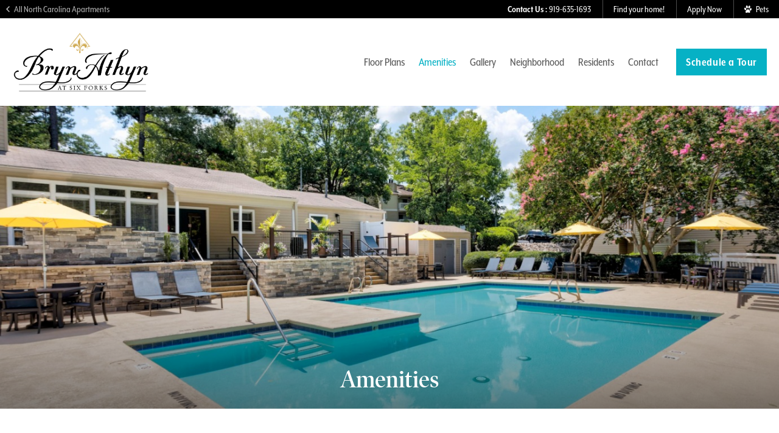

--- FILE ---
content_type: text/html; charset=UTF-8
request_url: https://gscapts.com/apartments/north-carolina/bryn-athyn/amenities/
body_size: 13603
content:
<!DOCTYPE html>
<html lang="en" class="no-js page-community-features no-animations">
<head>
<meta charset="utf-8">
<script src="//cdn.jonahdigital.com/widget/dist/widget.min.js"></script><!-- Global site tag (gtag.js) - Google Analytics -->
<script async src="https://www.googletagmanager.com/gtag/js?id=G-GZY8XXQW6N"></script>
<script>
  window.dataLayer = window.dataLayer || [];
  function gtag(){dataLayer.push(arguments);}
  gtag('js', new Date());
  gtag('config', 'G-GZY8XXQW6N');
</script>
<!-- End Global site tag (gtag.js) - Google Analytics --><!--[if IE]><meta http-equiv="X-UA-Compatible" content="IE=edge"><![endif]-->
<meta name="description" content="These pet-friendly Raleigh apartments feature many desirable amenities including full-size washer/dryer included, wood-burning fireplace with quarry tile and mantel, 24-hour emergency service, and more." />
<meta name="robots" content="index,follow" />
<meta name="author" content="General Services Corporation" />
<meta name="copyright" content="© 2026 General Services Corporation" />
<meta name="generator" content="Jonah Systems, LLC - www.jonahsystems.com" />
<meta name="viewport" content="width=device-width, initial-scale=1">
<meta property="og:title" content="Pet-friendly apartments in Raleigh, NC | Bryn Athyn at Six Forks" />
<meta property="og:description" content="These pet-friendly Raleigh apartments feature many desirable amenities including full-size washer/dryer included, wood-burning fireplace with quarry tile and mantel, 24-hour emergency service, and more." />
<meta property="og:url" content="https://gscapts.com/apartments/north-carolina/bryn-athyn/amenities/" />
<meta property="og:image" content="https://gscapts.com/assets/images/cache/opengraph_8-8a5ee24f79356fd90e234da57a9a8b7d.jpg" />
<meta property="og:image:type" content="image/jpeg" />
<meta property="og:image:width" content="1200" />
<meta property="og:image:height" content="630" />
<link rel="apple-touch-icon-precomposed" href="https://gscapts.com/assets/images/cache/regency_favicon-0c58a25ecf4ecd227c500c973c93d03d.png" />
<link rel="shortcut icon" href="https://gscapts.com/assets/images/harborpointe_favicon.ico" />
<link rel="canonical" href="https://gscapts.com/apartments/north-carolina/bryn-athyn/amenities/" />
<title>Pet-friendly apartments in Raleigh, NC | Bryn Athyn at Six Forks</title>
<style>p,h1,h2,h3,h4,h5,h6{margin:0}a{text-decoration:none}ul,ol{list-style:none;padding:0;margin:0}blockquote{margin:0}button{-webkit-appearance:none;-moz-appearance:none;appearance:none}:focus{outline:none}html{-ms-text-size-adjust:100%;-webkit-text-size-adjust:100%}body{margin:0}article,aside,details,figcaption,figure,footer,header,hgroup,main,menu,nav,section,summary{display:block}audio,canvas,progress,video{display:inline-block;vertical-align:baseline}audio:not([controls]){display:none;height:0}[hidden],template{display:none}a{background-color:transparent}a:active,a:hover{outline:0}abbr[title]{border-bottom:1px dotted}b,strong{font-weight:bold}dfn{font-style:italic}mark{background:#ff0;color:#000}small{font-size:80%}sub,sup{font-size:75%;line-height:0;position:relative;vertical-align:baseline}sup{top:-0.5em}sub{bottom:-0.25em}img{border:0}svg:not(:root){overflow:hidden}figure{margin:1em 40px}hr{box-sizing:content-box;height:0}pre{overflow:auto}code,kbd,pre,samp{font-family:monospace, monospace;font-size:1em}button,input,optgroup,select,textarea{color:inherit;font:inherit;margin:0}button{overflow:visible}button,select{text-transform:none}button,html input[type="button"],input[type="reset"],input[type="submit"]{-webkit-appearance:button;cursor:pointer}button[disabled],html input[disabled]{cursor:default}button::-moz-focus-inner,input::-moz-focus-inner{border:0;padding:0}input{line-height:normal}input[type="checkbox"],input[type="radio"]{box-sizing:border-box;padding:0}input[type="number"]::-webkit-inner-spin-button,input[type="number"]::-webkit-outer-spin-button{height:auto}input[type="search"]{-webkit-appearance:textfield;box-sizing:content-box}input[type="search"]::-webkit-search-cancel-button,input[type="search"]::-webkit-search-decoration{-webkit-appearance:none}fieldset{border:none;margin:0;padding:0}legend{border:0;padding:0}textarea{overflow:auto}optgroup{font-weight:bold}table{border-collapse:collapse;border-spacing:0}td,th{padding:0}.page-title__container{width:1300px;display:block;margin:0 auto}@media (max-width: 1380px){.page-title__container{width:1100px}}@media (max-width: 1180px){.page-title__container{width:900px}}@media (max-width: 980px){.page-title__container{width:610px}}@media (max-width: 808px){.page-title__container{width:100%}}html{box-sizing:border-box;background:#333;font-size:62.5%}html *,html *::before,html *::after{box-sizing:inherit}body{-webkit-font-smoothing:antialiased;-moz-osx-font-smoothing:grayscale;background:#fff;color:#595959;font-size:2rem}@media (max-width: 1380px){body{font-size:1.8rem}}@media (max-width: 1180px){body{font-size:1.6rem}}@media (max-width: 660px){body{font-size:1.4rem}}.main{position:relative;height:100vh}.page-loader{position:absolute;top:0;left:0;z-index:99999;width:100%;height:100%;background-color:#fff}.page-loader__asset{-webkit-transform:translateX(-50%);-ms-transform:translateX(-50%);transform:translateX(-50%);position:absolute;top:auto;left:50%;width:80px;height:80px;top:100px}a{text-decoration:none}.skip-to-content{position:absolute !important;top:0;left:0;z-index:150;display:inline-block;background-color:#987654;padding:10px 20px !important;color:#fff;font-size:12px}.skip-to-content:focus{outline:1px auto #595959}.sr-only{position:absolute;width:1px;height:1px;padding:0;overflow:hidden;clip:rect(0, 0, 0, 0);white-space:nowrap;-webkit-clip-path:inset(50%);clip-path:inset(50%);border:0}.sr-only-focusable:active,.sr-only-focusable:focus{position:static;width:auto;height:auto;overflow:visible;clip:auto;white-space:normal;-webkit-clip-path:none;clip-path:none}.section-separation{margin:0;border-bottom-color:#ccc;border-width:0 0 1px}@media (max-width: 808px){.desktop-only{display:none !important}}@media (min-width: 809px){.mobile-only{display:none !important}}.font-primary-offset,.font-secondary-offset{position:relative}.header{position:relative;z-index:99;background:#fff;-webkit-transition:background-color .4s;transition:background-color .4s}.header--desktop_only,.header--desktop_mobile{position:fixed;top:0;left:0;width:100%}@media (max-width: 808px){.header--desktop_only{position:relative}}.header--overlay{position:absolute;top:0;left:0;width:100%;z-index:50;background:none;color:#fff}.menu-open .header--overlay{background-color:#fff}.stuck .header{background-color:#fff;box-shadow:0 0 15px rgba(0,0,0,0.3)}.header__toolbar{background-color:#000;color:#fff;font-size:0.8125em}.header__toolbar-row{display:table;width:100%}.header__toolbar-column{display:table-cell;vertical-align:middle}@media (min-width: 809px){.header__toolbar-column--left{padding-right:20px}}.header__toolbar-column--right{width:1%;white-space:nowrap;text-align:right}@media (max-width: 980px){.header__toolbar-column--right{display:table;width:auto;float:right}}.header__toolbar-link{position:relative;display:-webkit-inline-box;display:-webkit-inline-flex;display:-ms-inline-flexbox;display:inline-flex;-webkit-box-align:center;-webkit-align-items:center;-ms-flex-align:center;align-items:center;-webkit-box-pack:center;-webkit-justify-content:center;-ms-flex-pack:center;justify-content:center;border:0;background:none;padding:0 17px;-webkit-appearance:none;-moz-appearance:none;appearance:none;color:inherit;height:30px;vertical-align:middle;white-space:nowrap}@media (max-width: 480px){.header__toolbar-link{padding:0 12px}}.header__toolbar-link span{display:inline-block;line-height:1}.header__toolbar-link svg{display:inline-block;max-width:12px;max-height:12px;fill:#fff}.header__toolbar-link svg:first-child{margin-right:7px}.header__toolbar-link svg:last-child{margin-left:7px}@media (min-width: 809px){.header__toolbar-link--phone svg{display:none}}@media (max-width: 808px){.header__toolbar-link--alt{display:none}}.header__toolbar-link--breadcrumb{padding-left:10px;opacity:.7}.header__toolbar-link:not(:first-child){border-left:1px solid rgba(255,255,255,0.3)}.header__main{margin:0 auto;max-width:calc(100% - 40px);width:1300px;padding:20px 0;-webkit-transition:padding .2s;transition:padding .2s}.header__main-container{position:relative;display:table;width:100%}@media (max-width: 808px){.header__main-container{display:block}}.header__logo-container{display:table-cell;vertical-align:middle}.header__logo-anchor{position:relative;display:block;vertical-align:middle}.header__logo-image{display:inline-block;max-width:100%;vertical-align:bottom}.header__logo{-webkit-transform:translateY(-50%);-ms-transform:translateY(-50%);transform:translateY(-50%);position:absolute;top:50%;left:auto;left:0;max-height:80px;max-width:200px;width:auto}@media (max-width: 1180px){.header__logo{max-height:70px}}@media (max-width: 980px){.header__logo{max-height:60px}}@media (max-width: 808px){.header__logo{left:20px;max-height:40px}}.header__brand{display:block;width:100%;line-height:1;text-align:left;text-transform:uppercase;font-size:1.6rem}@media (max-width: 980px){.header__brand{font-size:1.4rem}}.header__brand>*{display:block}.header__brand-title{white-space:nowrap;overflow:hidden;text-overflow:ellipsis;display:block;font-weight:700}.header__brand-subtitle{white-space:nowrap;overflow:hidden;text-overflow:ellipsis;display:block;letter-spacing:.05em;font-size:.6rem}.header__nav{display:table-cell;vertical-align:middle;text-align:right}@media (max-width: 980px){.header__nav{display:none}}.header__nav-link{padding-left:.5em;padding-right:.5em;color:inherit;vertical-align:middle;font-weight:500}.header__nav-link.active,.header__nav-link.active-trail{color:#987654}.header__nav-link:hover{opacity:.7}.header__nav-link--button{display:inline-block;border:0;border-radius:0;background-color:#987654;padding:10px 1.5em;-webkit-appearance:none;-moz-appearance:none;appearance:none;color:#fff;letter-spacing:.03em;line-height:1.2;text-align:center;font-size:1em;font-weight:700;padding-left:.8em;padding-right:.8em;margin-left:.8em;color:#fff !important}@media (max-width: 808px){.header__nav-link--button{margin:calc(5px - .2em);padding:1.1em 1.5em}}@media (max-width: 480px){.header__nav-link--button{display:table;margin:10px auto 0}.header__nav-link--button:first-child{margin-top:0}}.header__nav-link--button[href]{cursor:pointer}.header__nav-link--button:focus{outline:1px auto #595959}.header__nav-link--button:hover{opacity:.8}.header__nav-link:first-child{margin-left:0}.page-banner{position:relative}.page-banner__wrap{position:relative;display:table;table-layout:fixed;width:100%;overflow:hidden;background-position:center center;background-size:cover}@media (min-width: 1801px){.page-banner__wrap{height:700px}}@media (min-width: 661px) and (max-width: 1800px){.page-banner__wrap{position:relative}.page-banner__wrap::before{display:block;content:'';width:100%;padding-top:38.88889%}}@media (max-width: 660px){.page-banner__wrap{height:275px}}.page-banner__image{-webkit-transform:translate(-50%, -50%);-ms-transform:translate(-50%, -50%);transform:translate(-50%, -50%);position:absolute;top:50%;left:50%;width:100%}@media (max-width: 660px){.page-banner__image{width:auto;height:100%}}.page-banner__dimmer{position:absolute;z-index:1;left:0;width:100%;height:50%;opacity:.7}.page-banner__dimmer--top{filter:progid:DXImageTransform.Microsoft.gradient(gradientType=0, startColorstr='#FF000000', endColorstr='#00000000');background:-webkit-gradient(linear, left top, left bottom, from(#000), to(rgba(0,0,0,0)));background:linear-gradient(to bottom, #000 0%, rgba(0,0,0,0) 100%);top:-1px}.page-banner__dimmer--bottom{filter:progid:DXImageTransform.Microsoft.gradient(gradientType=0, startColorstr='#00000000', endColorstr='#FF000000');background:-webkit-gradient(linear, left top, left bottom, from(rgba(0,0,0,0)), to(#000));background:linear-gradient(to bottom, rgba(0,0,0,0) 0%, #000 100%);bottom:-1px}.page-banner__dimmer--full{top:-1px;height:calc(100% + 2px);background-color:#000}.page-title{color:#fff}@media (min-width: 661px){.page-title{position:absolute;bottom:0;left:0;width:100%;z-index:2}}@media (max-width: 660px){.page-title{background-color:#656565}}.page-title__container{padding-top:20px;padding-bottom:17px;position:relative}@media (max-width: 1380px){.page-title__container{padding-bottom:20px;padding-top:20px}}@media (max-width: 1180px){.page-title__container{padding-bottom:20px;padding-top:20px}}@media (max-width: 980px){.page-title__container{padding-bottom:20px;padding-top:20px}}@media (max-width: 808px){.page-title__container{padding-left:20px;padding-right:20px;padding-bottom:20px;padding-top:20px}}@media (max-width: 660px){.page-title__container{padding:0}}.page-title__title{color:inherit;line-height:1.4;text-align:center;font-size:2em;font-weight:600}@media (max-width: 660px){.page-title__title{padding:10px}}@media (max-width: 660px){.page-title__buttons{display:table;width:100%;text-align:center;table-layout:fixed;border-top:1px solid rgba(255,255,255,0.6)}}@media (min-width: 661px){.page-title__button{display:inline-block;border:0;border-radius:0;background-color:#987654;padding:10px 1.5em;-webkit-appearance:none;-moz-appearance:none;appearance:none;color:#fff;letter-spacing:.03em;line-height:1.2;text-align:center;font-size:1em;font-weight:700;-webkit-transform:translateY(-50%);-ms-transform:translateY(-50%);transform:translateY(-50%);position:absolute;top:50%;left:auto;width:auto}}@media (min-width: 661px) and (max-width: 808px){.page-title__button{margin:calc(5px - .2em);padding:1.1em 1.5em}}@media (min-width: 661px) and (max-width: 480px){.page-title__button{display:table;margin:10px auto 0}.page-title__button:first-child{margin-top:0}}@media (min-width: 661px){.page-title__button[href]{cursor:pointer}.page-title__button:focus{outline:1px auto #595959}.page-title__button:hover{opacity:.8}}@media (min-width: 661px) and (max-width: 808px){.page-title__button{padding:10px 1.5em}}@media (min-width: 661px){.page-title__button:first-child{left:0}}@media (min-width: 661px) and (max-width: 808px){.page-title__button:first-child{left:20px}}@media (min-width: 661px){.page-title__button:last-child:not(:only-child){right:0}}@media (min-width: 661px) and (max-width: 808px){.page-title__button:last-child:not(:only-child){right:20px}}@media (max-width: 660px){.page-title__button{display:table-cell;vertical-align:middle;background-color:rgba(255,255,255,0.2) !important;padding:10px;color:inherit;font-weight:700}.page-title__button:not(:first-child){border-left:1px solid rgba(255,255,255,0.6)}}.mobile-nav{position:fixed;z-index:99;width:100%;height:0;overflow:hidden;top:100%;border-top:1px solid rgba(0,0,0,0.1);background:#fff;text-align:center}.mobile-nav::after{display:table;content:'';clear:both}@media (min-width: 981px){.mobile-nav{display:none !important}}.mobile-nav__container{position:relative;height:100%;overflow:auto;padding:20px 40px 30px}.mobile-nav__link{display:table;min-width:160px;margin:0 auto;color:inherit;font-size:1.42857em;font-weight:400;text-align:center;padding:10px}.mobile-nav__button{display:inline-block;border:0;border-radius:0;background-color:#987654;padding:10px 1.5em;-webkit-appearance:none;-moz-appearance:none;appearance:none;color:#fff;letter-spacing:.03em;line-height:1.2;text-align:center;font-size:1em;font-weight:700;margin-top:10px;min-width:160px}@media (max-width: 808px){.mobile-nav__button{margin:calc(5px - .2em);padding:1.1em 1.5em}}@media (max-width: 480px){.mobile-nav__button{display:table;margin:10px auto 0}.mobile-nav__button:first-child{margin-top:0}}.mobile-nav__button[href]{cursor:pointer}.mobile-nav__button:focus{outline:1px auto #595959}.mobile-nav__button:hover{opacity:.8}.mobile-nav__links{margin-top:3em;font-size:0.8571428571em}.mobile-nav__links::after{display:table;content:'';clear:both}.mobile-nav__links-item{display:inline-block}.mobile-nav__links-item:not(:first-child)::before{content:' | ';display:inline-block;vertical-align:middle}.mobile-nav__links-link{display:inline-block;color:inherit;vertical-align:middle}.hamburger{-webkit-transform:translateY(-50%);-ms-transform:translateY(-50%);transform:translateY(-50%);position:absolute;top:50%;left:auto;width:32px;height:32px;right:0;display:block;border:0;background:none;-webkit-appearance:none;-moz-appearance:none;appearance:none;padding:8px 6px;vertical-align:middle}@media (min-width: 981px){.hamburger{display:none !important}}.hamburger__bun{position:relative;display:block;width:100%;height:100%}.hamburger__patty{position:absolute;left:0;display:block;width:100%;height:0;border-top:2px solid;-webkit-transition:all .5s;transition:all .5s}.hamburger__patty:first-child{top:0}.hamburger__patty:nth-child(2),.hamburger__patty:nth-child(3){top:50%;-webkit-transform:translateY(-50%);-ms-transform:translateY(-50%);transform:translateY(-50%)}.hamburger__patty:last-child{bottom:0}.menu-open .hamburger__patty:first-child{opacity:0}.menu-open .hamburger__patty:nth-child(2){-webkit-transform:translateY(-50%) rotate(45deg);-ms-transform:translateY(-50%) rotate(45deg);transform:translateY(-50%) rotate(45deg)}.menu-open .hamburger__patty:nth-child(3){-webkit-transform:translateY(-50%) rotate(-45deg);-ms-transform:translateY(-50%) rotate(-45deg);transform:translateY(-50%) rotate(-45deg)}.menu-open .hamburger__patty:last-child{opacity:0}.hamburger__text{position:absolute;width:1px;height:1px;padding:0;overflow:hidden;clip:rect(0, 0, 0, 0);white-space:nowrap;-webkit-clip-path:inset(50%);clip-path:inset(50%);border:0}</style><link rel="stylesheet" href="https://gscapts.com/views/microsite/css/styles.css?v=1709299520" media="all">
<style>body{font-size:1.8rem}@media(min-width:1181px){body{font-size:2rem}}@media(min-width:1381px){body{font-size:2.2rem}}body{font-family:"mr-eaves-xl-modern-narrow", sans-serif}.font-secondary{font-family:"poynter-oldstyle-display-nar", serif;}.wysiwyg h3,.wysiwyg h5{font-family:"poynter-oldstyle-display-nar", serif;}.background-primary{background-color:#06B1C5 !important}.border-primary{border-color:#06B1C5 !important}.button-primary{background-color:#06B1C5 !important}.color-primary{color:#06B1C5 !important}.svg-primary svg{fill:#06B1C5 !important}.background-secondary{background-color:#06B1C5 !important}.border-secondary{border-color:#06B1C5 !important}.button-secondary{background-color:#06B1C5 !important}.color-secondary{color:#06B1C5 !important}.svg-secondary svg{fill:#06B1C5 !important}*::-moz-selection{background-color:rgba(6,177,197,0.2) !important}*::selection{background-color:rgba(6,177,197,0.2) !important}.wysiwyg h1,.wysiwyg h5,.wysiwyg a,.header__nav-link.active:not(.header__nav-link--button),.header__nav-link.active-trail:not(.header__nav-link--button){color:#06B1C5 !important}.page__button,.button,.floorplan-filter__bed-link--active,.floorplan-toggle__tab--active,.flex-direction-nav li,.homepage__rotator-direction-nav li,.gallery__tab--active{background-color:#06B1C5 !important}.picker .picker__day--selected{border-color:#06B1C5 !important}.picker .picker__day--selected,.picker .picker__day--selected:hover{background-color:rgba(6,177,197,0.4) !important;color:inherit;}.picker .picker__day--selected::before{border-top-color:#06B1C5 !important}.picker .picker__confirm{background-color:#06B1C5 !important}.interactive-embed .mfp-close{background-color:#06B1C5 !important}button.mfp-close,button.mfp-arrow{outline:3px auto #06B1C5 !important}@media (max-width:808px){.floorplan-details__toggle-wrap,.floorplan-toggle__tab--listing{background-color:#06B1C5 !important}}@media (max-width:660px){}.grecaptcha-badge{display:none !important;}.header__logo-image{width:280px}@media (max-width:1380px){.header__logo-image{width:224px}}@media (max-width:1180px){.header__logo-image{width:196px}}@media (max-width:980px){.header__logo-image{width:168px}}@media (max-width:808px){.header__logo-image{width:140px}}@media (max-width:480px){.header__logo-image{width:112px}}.footer__logo-asset{width:170px}#footer_logo_3 svg{width:25px;height:20px;}#jonahLogo svg{width:63px;height:20px;}.homepage__content{background-image: url("https://gscapts.com/assets/images/stamp.svg") !important;background-position: left 10% top 10% !important;background-size: 11.5em 11.5em !important;background-repeat: no-repeat !important;background-attachment: scroll !important;}
@media (max-width: 809px) {.homepage__content{background-position:left 50% top -30px !important;}
}
</style>
<script>var siteSettings = {"breakpoints":{"xlarge":1680,"extra_large":1680,"large":1380,"medium":1180,"small":980,"fluid":808,"fluid_medium":660,"fluid_small":480,"fluid_xsmall":360},"stickyHeader":"desktop_mobile","overlayHeader":true,"popdown":false,"useAnimations":false,"keep_marker":true};</script>
</head>
<body class="microsite microsite--features">
<div role="navigation" aria-label="Skip To Main Content">
  <a href="#content" class="skip-to-content sr-only sr-only-focusable background-primary">Skip to main content</a>
</div>

  <div
    class="popdown-stage"
    id="popdown-outer-stage"
    style="overflow:hidden;"
    data-show=""
    data-async="1"
    data-fullscreen="0"
    data-count="0"
    data-auto-rotate="0"
          data-async-data="{&quot;property_id&quot;:54,&quot;property_fallback&quot;:0,&quot;property_homepage&quot;:&quot;\/apartments\/north-carolina\/bryn-athyn\/&quot;,&quot;property_filter_column&quot;:&quot;id&quot;,&quot;accent_color&quot;:&quot;06b1c5&quot;,&quot;dark_palette_color&quot;:&quot;282827&quot;,&quot;light_palette_color&quot;:&quot;ffffff&quot;}"
      >

  
  </div>
<div class="page__wrap" role="main" aria-label="Page Wrapper">
  <div id="headerDummy" class="header__dummy"></div>
  <header id="header" class="header header--desktop_mobile">
        <div id="headerToolbar" class="header__toolbar">
      <div class="header__toolbar-row">
        <div class="header__toolbar-column header__toolbar-column--left">
          <a class="header__toolbar-link header__toolbar-link--breadcrumb" href="/apartments/north-carolina/">
            <svg height="9.06" viewBox="0 0 5.59 9.06" width="5.59" xmlns="http://www.w3.org/2000/svg"><path d="m5.59 8-1.06 1.06-4.53-4.53 4.53-4.53 1.06 1.06-3.47 3.47z" fill-rule="evenodd"/></svg>            <span class="font-primary-offset">
              <span class="desktop-only"> All North Carolina Apartments</span>
              <span class="mobile-only"> Back</span>
            </span>
          </a>
        </div>
        <div class="header__toolbar-column header__toolbar-column--right">
          
                      <a href="tel:9196351693" class="header__toolbar-link header__toolbar-link--phone">
              <svg xmlns="http://www.w3.org/2000/svg" width="28.16" height="28.21" viewBox="0 0 28.16 28.21"><path d="M2.31,2.27l7,7c-.22.17-.5.39-.77.63a.91.91,0,0,0,0,1.52c2.76,2.74,5.5,5.47,8.24,8.22a.93.93,0,0,0,1.54,0c.24-.26.51-.49.69-.66l7,6.9a5,5,0,0,1-5.31,2.19,17.55,17.55,0,0,1-7.55-3.43,43.81,43.81,0,0,1-11-11.95A14.63,14.63,0,0,1,.17,7.88,4.93,4.93,0,0,1,2.31,2.27ZM10.74,5C9.32,3.59,7.87,2.15,6.41.73c-1.08-1-1.88-1-2.76.23l6.81,6.89C11.71,6.93,11.81,6.13,10.74,5ZM27.3,24.54c1.09-.91,1.17-1.74.13-2.79-1.42-1.45-2.85-2.88-4.31-4.3-1.08-1.06-1.85-.95-2.73.18Z"/></svg>
              <span class="desktop-only"><strong>Contact Us :&nbsp;</strong></span>              <span class="font-primary-offset">919-635-1693</span>
            </a>
          
                      <a href="/apartments/north-carolina/bryn-athyn/contact/" class="header__toolbar-link mobile-only">
              <span class="font-primary-offset">Contact</span>
            </a>
          
                                    <a href="/apartments/north-carolina/bryn-athyn/floorplans/" target="_self" class="header__toolbar-link header__toolbar-link--alt">
                <span class="font-primary-offset">Find your home!</span>
              </a>
                          <a href="https://gsc.mriprospectconnect.com/2402" target="_blank" class="header__toolbar-link header__toolbar-link--alt">
                <span class="font-primary-offset">Apply Now</span>
              </a>
                      
          
                      <a href="javascript:void(0)" class="header__toolbar-link header__toolbar-link--icon" title="Pets" aria-label="View Pet Policy" data-toggle="modal" data-target="#pet-policy-flyout">
              <svg height="32" viewBox="0 0 31.88 32" width="31.88" xmlns="http://www.w3.org/2000/svg"><path d="m25.41 7.93c-.94 3.35-3.49 5.63-5.63 5.1s-3.08-3.89-2.15-7.24 3.49-5.79 5.64-5.1 3.08 3.89 2.14 7.24zm-15.02-7.93c-2.15.4-3.49 3.49-3 7s2.82 6 5 5.63 3.49-3.49 3-7-2.85-5.88-5-5.63zm-8.31 9.68c-2 .8-2.68 3.89-1.48 6.84s3.76 4.69 5.77 3.89 2.68-3.89 1.48-6.84-3.76-4.7-5.77-3.89zm27.76 2.15c-2-.8-4.69.8-5.9 3.76s-.67 6 1.34 6.84 4.69-.8 5.9-3.76.67-5.91-1.34-6.85zm-4.69 18.37c2.41-2.68-4.29-13.41-9.25-13.68-5.23-.27-13 11.4-10.33 14.08s7.64.4 10.33 0 5.36 3.62 9.25-.4z"/></svg>              <span class="font-primary-offset"> Pets</span>
            </a>
                  </div>
      </div>
    </div>
    <div id="headerMain" class="header__main">
      <div class="header__main-container">
        <div class="header__logo-container">
          <span class="header__logo-anchor color-primary">
            <a href="/apartments/north-carolina/bryn-athyn/" aria-label="Visit Bryn Athyn at Six Forks Homepage" class="color-primary">                          <img src="https://gscapts.com/assets/images/logo_8.svg"  alt="Bryn Athyn at Six Forks" title="Bryn Athyn at Six Forks" class="header__logo-image">
                        </a>          </span>
        </div>
                            <nav class="header__nav" aria-label="Site Navigation">
                                                          <a href="/apartments/north-carolina/bryn-athyn/floorplans/" class="header__nav-link">
                  <span class="font-primary-offset">Floor Plans</span>
                </a>
                                                                        <a href="/apartments/north-carolina/bryn-athyn/amenities/" class="header__nav-link active">
                  <span class="font-primary-offset">Amenities</span>
                </a>
                                                                        <a href="/apartments/north-carolina/bryn-athyn/gallery/" class="header__nav-link">
                  <span class="font-primary-offset">Gallery</span>
                </a>
                                                                        <a href="/apartments/north-carolina/bryn-athyn/neighborhood/" class="header__nav-link">
                  <span class="font-primary-offset">Neighborhood</span>
                </a>
                                                                        <a href="/apartments/north-carolina/bryn-athyn/residents/" class="header__nav-link">
                  <span class="font-primary-offset">Residents</span>
                </a>
                                                                        <a href="/apartments/north-carolina/bryn-athyn/contact/" class="header__nav-link">
                  <span class="font-primary-offset">Contact</span>
                </a>
                                                    <a href="#tour-widget" target="_self" class="header__nav-link header__nav-link--button button"><span class="font-primary-offset">Schedule a Tour</span></a>                      </nav>
          <button type="button" class="hamburger svg-primary" id="hamburger">
            <span class="hamburger__bun">
              <span class="hamburger__patty"></span>
              <span class="hamburger__patty"></span>
              <span class="hamburger__patty"></span>
              <span class="hamburger__patty"></span>
            </span>
            <span class="hamburger__text">Menu</span>
          </button>
              </div>
    </div>
  </header>
      <div class="mobile-nav" id="mobile-nav" role="navigation" aria-label="Mobile Navigation" aria-disabled="true">
      <div class="mobile-nav__container">
                  <a class="mobile-nav__link" href="/apartments/north-carolina/bryn-athyn/floorplans/">Floor Plans</a>
                  <a class="mobile-nav__link" href="/apartments/north-carolina/bryn-athyn/amenities/">Amenities</a>
                  <a class="mobile-nav__link" href="/apartments/north-carolina/bryn-athyn/gallery/">Gallery</a>
                  <a class="mobile-nav__link" href="/apartments/north-carolina/bryn-athyn/neighborhood/">Neighborhood</a>
                  <a class="mobile-nav__link" href="/apartments/north-carolina/bryn-athyn/residents/">Residents</a>
                  <a class="mobile-nav__link" href="/apartments/north-carolina/bryn-athyn/contact/">Contact</a>
        
                  <a href="#tour-widget" target="_self" class="mobile-nav__button background-primary"><span class="font-primary-offset">Schedule a Tour</span></a>        
                  <ul class="mobile-nav__links">
                          <li class="mobile-nav__links-item">
                <a href="/apartments/north-carolina/bryn-athyn/floorplans/" target="_self" class="mobile-nav__links-link">Find your home!</a>
              </li>
                          <li class="mobile-nav__links-item">
                <a href="https://gsc.mriprospectconnect.com/2402" target="_blank" class="mobile-nav__links-link">Apply Now</a>
              </li>
            
                      </ul>
              </div>
    </div>
  <div class="page-banner" role="banner" aria-label="Page Banner">
      <div class="page-banner__wrap">
      <img  alt="Swimming pool with lounge seating and umbrellas" title="Swimming pool with lounge seating and umbrellas" class="page-banner__image"
      src="https://gscapts.com/assets/images/cache/4X0A3450-3000-85324ba5f5934b2866496937866107fe.jpg"
      srcset="https://gscapts.com/assets/images/cache/4X0A3450-3000-c9d36f4cbe8c04fa63843a172adb9e2d.jpg 660w,
        https://gscapts.com/assets/images/cache/4X0A3450-3000-ba5c7a10e0c0adf760ba4ee19e7112d3.jpg 980w,
        https://gscapts.com/assets/images/cache/4X0A3450-3000-56644941c10e3e09c8c62ee6616f42c5.jpg 1380w,
        https://gscapts.com/assets/images/cache/4X0A3450-3000-85324ba5f5934b2866496937866107fe.jpg 1800w"
      sizes="100vw"
      >
                                <div class="page-banner__dimmer page-banner__dimmer--bottom" style="opacity:0.5;"></div>
          </div>
    <div class="page-title">
    <div class="page-title__container">
      <h1 class="page-title__title font-secondary">
        <span class="font-secondary--offset font-secondary-size">Amenities</span>
      </h1>
      <div class="page-title__buttons">
              </div>
    </div>
  </div>
</div>
<div id="content"></div>
<div role="main" aria-label="Main Content">
      <div class="page">
      <div class="page__content page__content--slim">
        <div class="wysiwyg">
          <h6 style="text-align: center;">Customize your home with an <a href="https://gscapts.com/assets/files/accent-color-wall-choices.pdf" target="_blank">accent wall color</a></h6><p style="text-align: center;">Fee applies. See property for details.</p>        </div>
      </div>
    </div>
    <div class="page">
        <div class="amenity-c">
                      <div class="amenity-c__group">
          <div class="amenity-c__group-container wow slideInLeft">
            <div class="amenity-c__title-row">
                              <div class="amenity-c__column amenity-c__column--photo" style="display:none;">
                  <img class="amenity-c__image" src="https://gscapts.com/assets/images/cache/51-b159751ccb9973f8ef469a57eb8ade92.JPG" title="Apartment Features" alt="Apartment Features"/>
                </div>
              
              <div class="amenity-c__column amenity-c__column--desc  ">
                <p class="amenity-c__title font-secondary color-primary">
                  <span class="font-secondary-size">Apartment Features</span>
                </p>
                                  <p class="amenity-c__description">Bryn Athyn, a harmonious blend of rustic charm and contemporary architecture, features 1 & 2 bedroom  homes nestled in a tranquil creekside setting. Discover thoughtful interior elements, including fireplaces, washers/dryers and gourmet kitchens.</p>
                              </div>

                              <div class="amenity-c__column amenity-c__column--photo amenity-c__column--photo-alt">
                  <img class="amenity-c__image" src="https://gscapts.com/assets/images/cache/51-b159751ccb9973f8ef469a57eb8ade92.JPG" title="Apartment Features" alt="Apartment Features"/>
                </div>
                          </div>
            <ul class="amenity-c__list">
                                              <li class="amenity-c__list-item" >
                  <p class="amenity-c__feature">Newly renovated kitchens with stainless steel appliances</p>
                </li>
                                              <li class="amenity-c__list-item" >
                  <p class="amenity-c__feature">Full-size washer/dryer included</p>
                </li>
                                              <li class="amenity-c__list-item" >
                  <p class="amenity-c__feature">Large walk-in closets in all bedrooms</p>
                </li>
                                              <li class="amenity-c__list-item" >
                  <p class="amenity-c__feature">Electric fireplace with quarry tile and mantel</p>
                </li>
                                              <li class="amenity-c__list-item" >
                  <p class="amenity-c__feature">Extra large patios and balconies</p>
                </li>
                                              <li class="amenity-c__list-item" >
                  <p class="amenity-c__feature">Private entrances</p>
                </li>
                                              <li class="amenity-c__list-item" >
                  <p class="amenity-c__feature">Bright corner kitchen window</p>
                </li>
                                              <li class="amenity-c__list-item" >
                  <p class="amenity-c__feature">Exterior storage</p>
                </li>
                                              <li class="amenity-c__list-item" style="display:none;" data-js-hook="hidden-amenity" data-amenity-group="4">
                  <p class="amenity-c__feature">Ceramic tile foyers</p>
                </li>
                                              <li class="amenity-c__list-item" style="display:none;" data-js-hook="hidden-amenity" data-amenity-group="4">
                  <p class="amenity-c__feature">Efficient gas heat</p>
                </li>
                                              <li class="amenity-c__list-item" style="display:none;" data-js-hook="hidden-amenity" data-amenity-group="4">
                  <p class="amenity-c__feature">24-hour emergency service</p>
                </li>
                                              <li class="amenity-c__list-item" style="display:none;" data-js-hook="hidden-amenity" data-amenity-group="4">
                  <p class="amenity-c__feature">Nest thermostats </p>
                </li>
                                              <li class="amenity-c__list-item" style="display:none;" data-js-hook="hidden-amenity" data-amenity-group="4">
                  <p class="amenity-c__feature">Positive Credit Reporting builds credit with timely payments</p>
                </li>
                          </ul>
                          <a data-js-hook="toggle-amenity-group" data-amenity-group=" 4" class="amenity-c__expand background-primary" href="#">
                <span data-js-hook="expand-verbiage" class="amenity-c__expand--verbiage">Show more</span>
              </a>
                                  </div>
        </div>
                      <div class="amenity-c__group">
          <div class="amenity-c__group-container wow slideInRight">
            <div class="amenity-c__title-row">
                              <div class="amenity-c__column amenity-c__column--photo" >
                  <img class="amenity-c__image" src="https://gscapts.com/assets/images/cache/amenity_group_8_0-2c7505ab82bcaa6768c642e934df3f29.jpg" title="Community Features" alt="Community Features"/>
                </div>
              
              <div class="amenity-c__column amenity-c__column--desc amenity-c__column--desc-alt ">
                <p class="amenity-c__title font-secondary color-primary">
                  <span class="font-secondary-size">Community Features</span>
                </p>
                                  <p class="amenity-c__description">Work out in the fitness center or relax at the sparkling pool with Wi-Fi and resident entertainment area. Our convenient location is within minutes of shopping and  restaurants,  the entire city is only minutes away via the I-440 and I-540 Beltlines.</p>
                              </div>

                          </div>
            <ul class="amenity-c__list">
                                              <li class="amenity-c__list-item" >
                  <p class="amenity-c__feature">Easy access to I-540 and I-440</p>
                </li>
                                              <li class="amenity-c__list-item" >
                  <p class="amenity-c__feature">10 miles to Research Triangle Park</p>
                </li>
                                              <li class="amenity-c__list-item" >
                  <p class="amenity-c__feature">3 Miles to dining, shopping and entertainment at North Hills</p>
                </li>
                                              <li class="amenity-c__list-item" >
                  <p class="amenity-c__feature">Located between Six Forks Road and Falls of the Neuse Road</p>
                </li>
                                              <li class="amenity-c__list-item" >
                  <p class="amenity-c__feature">Easy stoplight access onto Six Forks Road</p>
                </li>
                                              <li class="amenity-c__list-item" >
                  <p class="amenity-c__feature">Quiet residential neighborhood, secluded but convenient</p>
                </li>
                                              <li class="amenity-c__list-item" >
                  <p class="amenity-c__feature">4 miles from Triangle Town Center Mall</p>
                </li>
                                              <li class="amenity-c__list-item" >
                  <p class="amenity-c__feature">Near lots of shopping, restaurants and entertainment</p>
                </li>
                                              <li class="amenity-c__list-item" style="display:none;" data-js-hook="hidden-amenity" data-amenity-group="3">
                  <p class="amenity-c__feature">8 miles from Wake Forest</p>
                </li>
                                              <li class="amenity-c__list-item" style="display:none;" data-js-hook="hidden-amenity" data-amenity-group="3">
                  <p class="amenity-c__feature">Near Whole Foods Grocery</p>
                </li>
                                              <li class="amenity-c__list-item" style="display:none;" data-js-hook="hidden-amenity" data-amenity-group="3">
                  <p class="amenity-c__feature">Fitness center</p>
                </li>
                                              <li class="amenity-c__list-item" style="display:none;" data-js-hook="hidden-amenity" data-amenity-group="3">
                  <p class="amenity-c__feature">Sparkling swimming pool</p>
                </li>
                                              <li class="amenity-c__list-item" style="display:none;" data-js-hook="hidden-amenity" data-amenity-group="3">
                  <p class="amenity-c__feature">Free wi-fi at the pool</p>
                </li>
                                              <li class="amenity-c__list-item" style="display:none;" data-js-hook="hidden-amenity" data-amenity-group="3">
                  <p class="amenity-c__feature">Professionally managed community</p>
                </li>
                                              <li class="amenity-c__list-item" style="display:none;" data-js-hook="hidden-amenity" data-amenity-group="3">
                  <p class="amenity-c__feature">Great staff—friendly and cooperative</p>
                </li>
                                              <li class="amenity-c__list-item" style="display:none;" data-js-hook="hidden-amenity" data-amenity-group="3">
                  <p class="amenity-c__feature">Flexible lease terms</p>
                </li>
                                              <li class="amenity-c__list-item" style="display:none;" data-js-hook="hidden-amenity" data-amenity-group="3">
                  <p class="amenity-c__feature">Gas grill and fire pit</p>
                </li>
                                              <li class="amenity-c__list-item" style="display:none;" data-js-hook="hidden-amenity" data-amenity-group="3">
                  <p class="amenity-c__feature">Resident poolside entertainment center</p>
                </li>
                                              <li class="amenity-c__list-item" style="display:none;" data-js-hook="hidden-amenity" data-amenity-group="3">
                  <p class="amenity-c__feature">Free parking</p>
                </li>
                                              <li class="amenity-c__list-item" style="display:none;" data-js-hook="hidden-amenity" data-amenity-group="3">
                  <p class="amenity-c__feature">On the Raleigh Greenway Trail - Bring your bike!</p>
                </li>
                          </ul>
                          <a data-js-hook="toggle-amenity-group" data-amenity-group=" 3" class="amenity-c__expand background-primary" href="#">
                <span data-js-hook="expand-verbiage" class="amenity-c__expand--verbiage">Show more</span>
              </a>
                                  </div>
        </div>
          </div>
      </div>
</div>
  <footer class="footer" id="footer">
    <div class="footer__container">
              <div class="footer__row footer__row--logo">
          <div class="footer__column footer__column--logo">
            <a href="/" class="footer__logo">
              <img src="https://gscapts.com/assets/images/GSC-3-1-0131.svg" class="footer__logo-asset"  alt="General Services Corporation" title="General Services Corporation">
            </a>
          </div>
        </div>
            <div class="footer__row footer__row--contact">
        <div class="footer__column footer__column--contact">
                      <a href="tel:9196351693" target="_blank" class="footer__contact"><span class="font-secondary">919-635-1693</span></a>
                    <a href="https://goo.gl/maps/4wewZepeRHthqnfH8" target="_blank" class="footer__contact footer__contact--address">
            <span class="font-secondary">7303 Bryn Athyn Way, </span>
            <span class="font-secondary">Raleigh, NC 27615</span>
          </a>
        </div>
      </div>
      <div class="footer__row footer__row--nav">
        <div class="footer__column footer__column--nav">
          <ul class="footer__nav">
                          <li class="footer__nav-item">
                <a href="https://www.gsccareers.com/" target="_blank" class="footer__nav-link" >Careers</a>
              </li>
                        <li class="footer__nav-item"><a href="/apartments/north-carolina/bryn-athyn/site-map/" class="footer__nav-link">Site Map</a></li>
            <li class="footer__nav-item">
              <a href="/privacy-policy/" target="_self" class="footer__nav-link" title="Privacy Policy" aria-label="Privacy Policy">Privacy Policy</a>
            </li>
                      </ul>
        </div>
      </div>
      <div class="footer__row footer__row--copyright">
        <div class="footer__column footer__column--copyright">
                    <div class="footer__copyright">
            <span class="footer__copyright-item">© 2026 General Services Corporation, <br>Managing Agent. All Rights Reserved.</span>
          </div>
        </div>
        <div class="footer__column footer__column--logos">
          <ul class="footer__logos">
                          <li class="footer__logos-item" title="We Verify IDs" id="footer_logo_3">
                                <svg version="1.1" xmlns="http://www.w3.org/2000/svg" xmlns:xlink="http://www.w3.org/1999/xlink" x="0px" y="0px"
	 viewBox="0 0 43.4 33.2" style="enable-background:new 0 0 43.4 33.2;" xml:space="preserve">
<g>
	<path class="st0" d="M5.1,4.5c-0.4,0-0.8,0.3-0.8,0.8v13.4c0,0.4,0.3,0.8,0.8,0.8h2.1h8.6h2.1c0.4,0,0.8-0.3,0.8-0.8V5.3
		c0-0.4-0.3-0.8-0.8-0.8H5.1z M8,18v-2.8c0-0.2,0.1-0.4,0.3-0.4l2.4-1.2c0.2-0.1,0.4-0.4,0.4-0.7c0-0.3-0.2-0.5-0.4-0.7
		c-0.3-0.2-0.6-0.5-0.8-0.8c-0.5-0.9-0.1-2.1,0.8-2.6c0.9-0.5,2.1-0.1,2.6,0.8c0.5,0.9,0.1,2.1-0.8,2.6c-0.2,0.1-0.4,0.4-0.4,0.7
		c0,0.3,0.2,0.5,0.4,0.7l2.4,1.2l0,0c0.2,0.1,0.3,0.3,0.3,0.4V18H8z M17.3,18h-0.6v-2.8c0-0.8-0.4-1.4-1.1-1.8l-1.4-0.7
		c0.3-0.4,0.5-0.8,0.7-1.2c0.3-0.9,0.2-1.8-0.3-2.6c-0.9-1.7-3-2.3-4.7-1.4c-1.7,0.9-2.3,3-1.4,4.7c0.1,0.2,0.3,0.4,0.4,0.6
		l-1.4,0.7c-0.7,0.3-1.1,1-1.1,1.8V18H5.9V6h11.4V18z"/>
	<path class="st0" d="M22.7,6.5h5.8c0.4,0,0.8-0.3,0.8-0.8S28.9,5,28.4,5h-5.8c-0.4,0-0.8,0.3-0.8,0.8S22.3,6.5,22.7,6.5z"/>
	<path class="st0" d="M22.7,10.8h9c0.4,0,0.8-0.3,0.8-0.8s-0.3-0.8-0.8-0.8h-9c-0.4,0-0.8,0.3-0.8,0.8S22.3,10.8,22.7,10.8z"/>
	<path class="st0" d="M31.7,15.1c0-0.4-0.3-0.8-0.8-0.8h-8.2c-0.4,0-0.8,0.3-0.8,0.8s0.3,0.8,0.8,0.8h8.2
		C31.3,15.8,31.7,15.5,31.7,15.1z"/>
	<path class="st0" d="M39.4,24.8C39.4,24.8,39.4,24.8,39.4,24.8c-0.4,0-0.8,0.3-0.8,0.7c0,3.4-2.7,6.1-6.1,6.1c0,0,0,0,0,0
		c-3.4,0-6.1-2.7-6.1-6.1s2.7-6.1,6.1-6.1c0,0,0,0,0,0c0.8,0,1.5,0.1,2.2,0.4c0.4,0.1,0.8,0,1-0.4c0.2-0.4,0-0.8-0.4-1
		c-0.9-0.3-1.8-0.5-2.8-0.5c0,0,0,0,0,0c-4.2,0-7.6,3.4-7.6,7.6c0,4.2,3.4,7.6,7.6,7.6c0,0,0,0,0,0c4.2,0,7.6-3.4,7.6-7.6
		C40.1,25.2,39.8,24.8,39.4,24.8z"/>
	<path class="st0" d="M41.3,19.3c-1.1-0.1-3.3,0.1-6.1,3.1c-1,1.1-1.9,2.2-2.8,3.4c-0.6-0.6-2.7-2.5-3.7-1.4c-0.1,0.1-0.1,0.3,0,0.5
		c0.5,0.7,2.2,2.9,2.7,3.7c0.4,0.6,1.2,0.8,1.8,0.4c0.2-0.1,0.3-0.3,0.4-0.4c1-1.5,2.2-3,3.5-4.3c1-1,3.4-3.2,4.5-4.2
		c0.2-0.1,0.2-0.4,0-0.6C41.5,19.3,41.4,19.3,41.3,19.3z"/>
	<path class="st0" d="M40.7,0H2.7C1.2,0,0,1.2,0,2.7v21.9c0,0,0,0,0,0v0.2c0,1.5,1.2,2.7,2.7,2.7h4.7c0,0,0,0,0,0h13.7
		c0.4,0,0.8-0.3,0.8-0.8s-0.3-0.8-0.8-0.8h-0.2v0H2.7c-0.7,0-1.2-0.6-1.2-1.2V12.1c0,0,0,0,0,0V2.7c0-0.7,0.6-1.2,1.2-1.2h37.9
		c0.7,0,1.2,0.6,1.2,1.2v12.7c0,0.4,0.3,0.8,0.8,0.8s0.8-0.3,0.8-0.8V2.7C43.4,1.2,42.2,0,40.7,0z"/>
</g>
</svg>                              </li>
                          <li class="footer__logos-item" title="Equal Housing Opportunity" id="footer_logo_1">
                                <svg xmlns="http://www.w3.org/2000/svg" width="24.91" height="24" viewBox="0 0 24.91 24"><path d="M12.39,0,0,6.16V8H1.81V18H23V8h1.87V6.16Zm8.15,15.5H4.36V7.11l8-4,8.15,4ZM8.09,9.78h8.69V7.19H8.09Zm0,3.74h8.69V11H8.09ZM1.87,19.44H3.24v.37H2.3v.25h.82v.38H2.3v.25h.94v.49H1.87Zm3,1.62a1.81,1.81,0,0,1-.57.12.9.9,0,0,1-.93-.8h0a.87.87,0,0,1,.85-.89H4.3a.86.86,0,0,1,.94.78h0v.07h0a1.28,1.28,0,0,1-.13.51L5.3,21l-.25.24Zm-.38-.32-.25-.2.25-.25.26.19v-.19h0a.44.44,0,0,0-.49-.38.45.45,0,0,0-.38.38h0a.45.45,0,0,0,.42.45h0C4.36,20.8,4.42,20.74,4.49,20.74Zm1-.36v-.95H6v.95c0,.25.12.38.31.38s.32-.13.32-.38v-.94h.49v.94a.76.76,0,0,1-.63.81H6.3c-.57-.06-.82-.31-.82-.8Zm2.4-1h.43l.74,1.74H8.55l-.16-.26H7.72l-.12.31H7.1Zm.43,1.06-.19-.5-.18.5Zm.93-1.06h.52v1.36h.74v.43H9.22Zm2.18,0h.44V20h.62v-.62H13v1.74h-.52V20.5h-.63v.62h-.5V19.43Zm1.74.86h0a.94.94,0,0,1,1.87,0h0a.88.88,0,0,1-.86.88h-.07a.92.92,0,0,1-.94-.86Zm1.37,0h0a.43.43,0,1,0-.86,0h0a.43.43,0,0,0,.4.45h0c.25.06.45-.19.45-.45Zm.69.14v-.95h.5v.95c0,.25.13.38.31.38s.31-.13.31-.38v-.94h.43v.94a.76.76,0,0,1-.62.81H16c-.51-.06-.81-.31-.81-.8Zm1.74.49.25-.3a1.37,1.37,0,0,0,.55.18c.14,0,.2-.06.2-.12h0c0-.06-.06-.13-.32-.19s-.62-.2-.62-.57h0c0-.31.25-.56.68-.56a.86.86,0,0,1,.7.25l-.25.31a.94.94,0,0,0-.51-.19c-.11,0-.17.07-.17.13h0c0,.06,0,.13.29.19s.64.18.64.57h0c0,.37-.25.55-.7.55a1.27,1.27,0,0,1-.75-.25Zm1.74-1.5h.47v1.74h-.51Zm.81,0H20l.69.87v-.86h.49v1.74h-.43L20,20.18v.94h-.5V19.43Zm1.87.87h0a.88.88,0,0,1,.87-.87h.07a.82.82,0,0,1,.68.24l-.25.31a.55.55,0,0,0-.43-.18.42.42,0,0,0-.44.4v.09h0a.49.49,0,0,0,.43.51c.13,0,.19,0,.25-.08v-.18h-.31v-.37h.81v.76a1.34,1.34,0,0,1-.75.24.84.84,0,0,1-.93-.72h0v-.15ZM1.81,22.9h0a1,1,0,0,1,1-1h.06a1,1,0,0,1,1.06.95h0a1,1,0,0,1-1,1h0a1,1,0,0,1-1-.93h0Zm1.56,0h0a.51.51,0,0,0-.45-.55h0a.49.49,0,0,0-.49.49h0a.44.44,0,0,0,.39.49h0a.11.11,0,0,0,.08,0C3.18,23.47,3.37,23.23,3.37,22.9Zm.8-1H5c.49,0,.8.25.8.69h0c0,.44-.37.69-.86.69H4.79v.56H4.17Zm.82,1a.28.28,0,0,0,.3-.24h0c0-.19-.12-.25-.3-.25h-.2v.49Zm1.11-1h.8c.51,0,.82.25.82.69h0c0,.44-.37.69-.88.69H6.6v.56H6.1Zm.8,1a.28.28,0,0,0,.33-.24h0c0-.19-.13-.25-.32-.25H6.63v.49Zm1,0h0a1,1,0,0,1,1-1H9a1,1,0,0,1,1,.95h0a1,1,0,0,1-1,1h0A1,1,0,0,1,8,22.93H8Zm1.56,0h0A.49.49,0,0,0,9,22.36H9a.51.51,0,0,0-.5.49h0a.47.47,0,0,0,.42.5h0a.11.11,0,0,0,.08,0C9.28,23.47,9.46,23.23,9.46,22.9Zm.81-1h1a.84.84,0,0,1,.61.19.57.57,0,0,1,.2.43h0a.82.82,0,0,1-.38.63l.44.69h-.63l-.37-.62h-.25v.62H10.3Zm1,1c.18,0,.3-.06.3-.24h0a.27.27,0,0,0-.3-.25h-.38v.49Zm1.5-.49h-.56v-.5h1.74v.5h-.57V24H12.8V22.41ZM14.1,23V21.91h.56V23c0,.31.13.43.37.43a.34.34,0,0,0,.38-.28V22H16v1.07a.88.88,0,0,1-.76.94h-.17a.86.86,0,0,1-.93-.76Zm2.18-1.13h.5L17.59,23V21.91h.56v1.94h-.47l-.9-1V24h-.56V21.91Zm2.18,0H19v1.94h-.56Zm1.38.5h-.57v-.5H21v.5h-.56V24H19.9V22.41Zm1.93.76L21,22h.62l.38.68.44-.68h.62l-.75,1.2V24h-.55Z"/></svg>                              </li>
                                       <li class="footer__logos-item" title="Pet Friendly">
                <svg height="32" viewBox="0 0 31.88 32" width="31.88" xmlns="http://www.w3.org/2000/svg"><path d="m25.41 7.93c-.94 3.35-3.49 5.63-5.63 5.1s-3.08-3.89-2.15-7.24 3.49-5.79 5.64-5.1 3.08 3.89 2.14 7.24zm-15.02-7.93c-2.15.4-3.49 3.49-3 7s2.82 6 5 5.63 3.49-3.49 3-7-2.85-5.88-5-5.63zm-8.31 9.68c-2 .8-2.68 3.89-1.48 6.84s3.76 4.69 5.77 3.89 2.68-3.89 1.48-6.84-3.76-4.7-5.77-3.89zm27.76 2.15c-2-.8-4.69.8-5.9 3.76s-.67 6 1.34 6.84 4.69-.8 5.9-3.76.67-5.91-1.34-6.85zm-4.69 18.37c2.41-2.68-4.29-13.41-9.25-13.68-5.23-.27-13 11.4-10.33 14.08s7.64.4 10.33 0 5.36 3.62 9.25-.4z"/></svg>              </li>
                                      <li class="footer__logos-item" title="Jonah Digital Agency" id="jonahLogo">
                <a aria-label="View Jonah Digital Agency Website" href="https://jonahdigital.com/" target="_blank" class="footer__logo-item footer__logo-item--jonah">
                  <svg xmlns="http://www.w3.org/2000/svg" width="75.5" height="24" viewBox="0 0 75.5 24"><path d="M19.28,4h-.55V5.52H17.35V.1h2c1.46,0,2.29.73,2.29,1.84C21.67,3.32,20.84,4,19.28,4Zm0-2.75h-.55V2.86h.55c.73,0,1-.28,1-.83S20,1.21,19.28,1.21ZM25.62,5.7a2.7,2.7,0,0,1-2.85-2.53,1.61,1.61,0,0,1,0-.31A2.71,2.71,0,0,1,25.33,0h.29a2.65,2.65,0,0,1,2.84,2.44,2.81,2.81,0,0,1,0,.41A2.74,2.74,0,0,1,25.82,5.7Zm0-4.59c-.92,0-1.47.73-1.47,1.75A1.54,1.54,0,0,0,25.72,4.6c1,0,1.46-.73,1.46-1.74A1.6,1.6,0,0,0,25.62,1.11Zm6.52,4.41H30.67L29.21.1h1.46L31.41,4l1-3.86H34L35,4,35.72.1h1.43L35.72,5.52H34.25l-1-3.86Zm6.42,0V.1h4V1.21H39.94v1h2.12V3.32H39.94v1h2.58v1.2Zm7,0H44.17V.1h2.21c1.46,0,2.2.64,2.2,1.74a1.57,1.57,0,0,1-1.1,1.57l1.38,2.11H47.29l-1.1-1.83-.65.08Zm.63-2.76c.56,0,.93-.27.93-.82s-.36-.73-1-.73h-.56V2.76Zm4,2.76V.1h4V1.21H51.62v1h2.1V3.32h-2.1v1h2.56v1.2Zm7.53,0H55.83V.1h2c1.93,0,2.93,1,2.93,2.66s-1.1,2.76-3,2.76Zm0-4.31H57.2V4.42h.65a1.47,1.47,0,0,0,1.64-1.28,1.31,1.31,0,0,0,0-.28A1.57,1.57,0,0,0,58,1.2a1.22,1.22,0,0,0-.27,0ZM69.59,4c0,.82-.45,1.56-2.19,1.56H65V.1h2.3c1.56,0,2,.64,2,1.38a1.21,1.21,0,0,1-1,1.2c.74.18,1.29.64,1.29,1.28Zm-2.4-2.75h-.91V2.49h.83c.55,0,.82-.28.82-.65s-.16-.63-.71-.63Zm0,2.11h-.91V4.6h.91c.65,0,.93-.18.93-.64s-.35-.64-.9-.64Zm6.34.18v2H72.18v-2L70.25.19h1.47l1.11,2.12L73.93.19h1.46ZM8.72,22.5A5.37,5.37,0,0,1,4.49,24,10.73,10.73,0,0,1,2,23.7,6,6,0,0,1,0,23l.92-3.49a10.17,10.17,0,0,0,1.48.64,3.51,3.51,0,0,0,1.29.18,1.73,1.73,0,0,0,1.46-.54,3.22,3.22,0,0,0,.37-1.85V9.38H10.1v8.9A5.79,5.79,0,0,1,8.72,22.5Zm18.65-6a8.35,8.35,0,0,1-.55,3.12A6.19,6.19,0,0,1,25.17,22a7.64,7.64,0,0,1-2.48,1.48,8.25,8.25,0,0,1-3,.48,11.18,11.18,0,0,1-3-.46,5.59,5.59,0,0,1-2.39-1.38,8.39,8.39,0,0,1-1.66-2.3A8.7,8.7,0,0,1,12,16.53a8.08,8.08,0,0,1,.56-3.11A6,6,0,0,1,14.19,11a6.12,6.12,0,0,1,2.59-1.43,8.22,8.22,0,0,1,3-.55,11.38,11.38,0,0,1,3,.42,5.86,5.86,0,0,1,2.4,1.33,9.41,9.41,0,0,1,1.65,2.4,9.79,9.79,0,0,1,.55,3.26Zm-4.5.08A4.64,4.64,0,0,0,22,13.75a2.74,2.74,0,0,0-2.4-1.1,2.56,2.56,0,0,0-2.3,1.1,5.27,5.27,0,0,0-.73,2.84,9.55,9.55,0,0,0,.17,1.6,5.63,5.63,0,0,0,.55,1.29,2.23,2.23,0,0,0,1,.82,3,3,0,0,0,1.38.27A2.51,2.51,0,0,0,22,19.48a5.07,5.07,0,0,0,.86-2.95ZM39.39,9.4h4.23V23.78H38.83L33.7,15.59v8.07H29.48V9.38h4.87l5,8.08Zm21,14.38H55.93L55,21.12H50.14l-.83,2.66H44.9l5-14.4h5.78ZM52.73,12.59l-1.56,5.05h3ZM71,23.7V18.38H66.33V23.7H61.8V9.38h4.51V14.6H71V9.38H75.5V23.76Z"/></svg>                </a>
              </li>
                      </ul>
        </div>
      </div>
    </div>
  </footer>

  
      <div class="modal" data-js-hook="modal" role="dialog" aria-modal="true" aria-label="Pets" id="pet-policy-flyout" style="display: none;">
      <div class="modal__overlay" data-dismiss="modal"></div>
      <div class="modal__container">
        <button class="modal__close" data-dismiss="modal" aria-label="Close"><span aria-hidden="true">&times;</span></button>
        <div class="modal__content">
          <div class="modal__header">
            <h2 class="modal__title font-secondary">
              <span class="font-secondary-size">Pets</span>
            </h2>
            <div class="modal__description">We love our furry friends! Two pets per home. Weight restrictions, breed restrictions, and fees apply. Details available in our online application process.</div>
          </div>
        </div>
      </div>
    </div>
  </div>

<script src="https://ajax.googleapis.com/ajax/libs/jquery/2.2.4/jquery.min.js"></script>


    <script src="//www.google.com/recaptcha/api.js?render=explicit" async defer></script>
<noscript id="deferred-styles"></noscript>
<link href="https://use.typekit.net/mrl6wwi.css" rel="stylesheet"><script>var config = jcms = {"siteUrl":"https:\/\/gscapts.com\/","product_name":"custom-corporate","data_layer_enabled":false,"captchaKey":"6Lefr8UUAAAAAM0g1foCYJJZ9qPcEzFQYtEQo3Dv"};</script>
<script src="https://gscapts.com/views/microsite/js/dist/scripts.min.js?v=1664810769"></script>
<script src="https://gscapts.com/popdown/js/popdown.min.js?v=1713207423"></script>
<style>
.find-your-home__state-image {
opacity: .8 ;
}
</style><script async src="https://knowledgetags.yextpages.net/embed?key=u-ETd5S-1oi6E6jvM4ToX2m0IkzF4r05uyGPOKSE-AsN6zzeemDWD6etJKUrhWZF&account_id=5507778539528138995&entity_id=2402" type="text/javascript"></script>
<script>JonahWidget.knock({init:['8e50e30d4cb44a929ad99140d9011eb9','community','2f6a505011eb8e40']});</script><script>if (typeof scriptLoader == 'function') {scriptLoader({"head":[],"body":[],"footer":[]});}</script>
</body>
</html>


--- FILE ---
content_type: application/javascript; charset=utf-8
request_url: https://knowledgetags.yextpages.net/embed?key=u-ETd5S-1oi6E6jvM4ToX2m0IkzF4r05uyGPOKSE-AsN6zzeemDWD6etJKUrhWZF&account_id=5507778539528138995&entity_id=2402
body_size: 12620
content:
!function(){var e={};e.g=function(){if("object"==typeof globalThis)return globalThis;try{return this||new Function("return this")()}catch(e){if("object"==typeof window)return window}}(),function(){function e(e){var t=0;return function(){return t<e.length?{done:!1,value:e[t++]}:{done:!0}}}function t(t){var n="undefined"!=typeof Symbol&&Symbol.iterator&&t[Symbol.iterator];if(n)return n.call(t);if("number"==typeof t.length)return{next:e(t)};throw Error(String(t)+" is not an iterable or ArrayLike")}var n=this||self;function i(){}function r(e){var t=typeof e;return"array"==(t="object"!=t?t:e?Array.isArray(e)?"array":t:"null")||"object"==t&&"number"==typeof e.length}function o(e){var t=typeof e;return"object"==t&&null!=e||"function"==t}function a(e,t){e=e.split(".");var i,r=n;e[0]in r||void 0===r.execScript||r.execScript("var "+e[0]);for(;e.length&&(i=e.shift());)e.length||void 0===t?r=r[i]&&r[i]!==Object.prototype[i]?r[i]:r[i]={}:r[i]=t}var s=Array.prototype.indexOf?function(e,t){return Array.prototype.indexOf.call(e,t,void 0)}:function(e,t){if("string"==typeof e)return"string"!=typeof t||1!=t.length?-1:e.indexOf(t,0);for(var n=0;n<e.length;n++)if(n in e&&e[n]===t)return n;return-1},c=Array.prototype.forEach?function(e,t){Array.prototype.forEach.call(e,t,void 0)}:function(e,t){for(var n=e.length,i="string"==typeof e?e.split(""):e,r=0;r<n;r++)r in i&&t.call(void 0,i[r],r,e)};function l(e){var t=e.length;if(0<t){for(var n=Array(t),i=0;i<t;i++)n[i]=e[i];return n}return[]}function u(e){return/^[\s\xa0]*$/.test(e)}function f(){var e=n.navigator;return e&&(e=e.userAgent)?e:""}function p(e){return p[" "](e),e}p[" "]=i;var d=!(-1==f().indexOf("Gecko")||-1!=f().toLowerCase().indexOf("webkit")&&-1==f().indexOf("Edge")||-1!=f().indexOf("Trident")||-1!=f().indexOf("MSIE")||-1!=f().indexOf("Edge")),h=-1!=f().toLowerCase().indexOf("webkit")&&-1==f().indexOf("Edge");function y(e,t){for(var n in e)t.call(void 0,e[n],n,e)}function v(e){if(!e||"object"!=typeof e)return e;if("function"==typeof e.clone)return e.clone();if("undefined"!=typeof Map&&e instanceof Map)return new Map(e);if("undefined"!=typeof Set&&e instanceof Set)return new Set(e);var t,n=Array.isArray(e)?[]:"function"!=typeof ArrayBuffer||"function"!=typeof ArrayBuffer.isView||!ArrayBuffer.isView(e)||e instanceof DataView?{}:new e.constructor(e.length);for(t in e)n[t]=v(e[t]);return n}function g(e){var t=document;return t.querySelectorAll&&t.querySelector?t.querySelectorAll("."+e):function(e){var t,n,i;if(document.querySelectorAll&&document.querySelector&&e)return document.querySelectorAll(e?"."+e:"");if(e&&document.getElementsByClassName){var r=document.getElementsByClassName(e);return r}if(r=document.getElementsByTagName("*"),e){var o={};for(n=i=0;t=r[n];n++){var a,c=t.className;(a="function"==typeof c.split)&&(a=0<=s(c.split(/\s+/),e)),a&&(o[i++]=t)}return o.length=i,o}return r}(e)}var m={cellpadding:"cellPadding",cellspacing:"cellSpacing",colspan:"colSpan",frameborder:"frameBorder",height:"height",maxlength:"maxLength",nonce:"nonce",role:"role",rowspan:"rowSpan",type:"type",usemap:"useMap",valign:"vAlign",width:"width"};function x(e,t,n){var i=arguments,r=document,o=i[1],a=String(i[0]);return a=String(a),"application/xhtml+xml"===r.contentType&&(a=a.toLowerCase()),a=r.createElement(a),o&&("string"==typeof o?a.className=o:Array.isArray(o)?a.className=o.join(" "):function(e,t){y(t,(function(t,n){t&&"object"==typeof t&&t.implementsGoogStringTypedString&&(t=t.getTypedStringValue()),"style"==n?e.style.cssText=t:"class"==n?e.className=t:"for"==n?e.htmlFor=t:m.hasOwnProperty(n)?e.setAttribute(m[n],t):0==n.lastIndexOf("aria-",0)||0==n.lastIndexOf("data-",0)?e.setAttribute(n,t):e[n]=t}))}(a,o)),2<i.length&&b(r,a,i,2),a}function b(e,t,n,i){function a(n){n&&t.appendChild("string"==typeof n?e.createTextNode(n):n)}for(;i<n.length;i++){var s=n[i];if(!r(s)||o(s)&&0<s.nodeType)a(s);else{e:{if(s&&"number"==typeof s.length){if(o(s)){var u="function"==typeof s.item||"string"==typeof s.item;break e}if("function"==typeof s){u="function"==typeof s.item;break e}}u=!1}c(u?l(s):s,a)}}}function A(e,t){b(9==e.nodeType?e:e.ownerDocument||e.document,e,arguments,1)}function w(e){for(var t;t=e.firstChild;)e.removeChild(t)}function C(e,t){if("textContent"in e)e.textContent=t;else if(3==e.nodeType)e.data=String(t);else if(e.firstChild&&3==e.firstChild.nodeType){for(;e.lastChild!=e.firstChild;)e.removeChild(e.lastChild);e.firstChild.data=String(t)}else w(e),e.appendChild((9==e.nodeType?e:e.ownerDocument||e.document).createTextNode(String(t)))}var E={SCRIPT:1,STYLE:1,HEAD:1,IFRAME:1,OBJECT:1},T={IMG:" ",BR:"\n"};function S(e){var t=[];return I(e,t,!0)," "!=(e=(e=(e=(e=t.join("")).replace(/ \xAD /g," ").replace(/\xAD/g,"")).replace(/\u200B/g,"")).replace(/ +/g," "))&&(e=e.replace(/^\s*/,"")),e}function I(e,t,n){if(!(e.nodeName in E))if(3==e.nodeType)n?t.push(String(e.nodeValue).replace(/(\r\n|\r|\n)/g,"")):t.push(e.nodeValue);else if(e.nodeName in T)t.push(T[e.nodeName]);else for(e=e.firstChild;e;)I(e,t,n),e=e.nextSibling}function O(e,t){this.type=e,this.currentTarget=this.target=t,this.defaultPrevented=!1}O.prototype.stopPropagation=function(){},O.prototype.preventDefault=function(){this.defaultPrevented=!0};var k=function(){if(!n.addEventListener||!Object.defineProperty)return!1;var e=!1,t=Object.defineProperty({},"passive",{get:function(){e=!0}});try{n.addEventListener("test",i,t),n.removeEventListener("test",i,t)}catch(e){}return e}();function P(e,t){if(O.call(this,e?e.type:""),this.relatedTarget=this.currentTarget=this.target=null,this.button=this.screenY=this.screenX=this.clientY=this.clientX=this.offsetY=this.offsetX=0,this.key="",this.charCode=this.keyCode=0,this.metaKey=this.shiftKey=this.altKey=this.ctrlKey=!1,this.state=null,this.pointerId=0,this.pointerType="",this.event_=null,e){var n=this.type=e.type,i=e.changedTouches&&e.changedTouches.length?e.changedTouches[0]:null;if(this.target=e.target||e.srcElement,this.currentTarget=t,t=e.relatedTarget){if(d){e:{try{p(t.nodeName);var r=!0;break e}catch(e){}r=!1}r||(t=null)}}else"mouseover"==n?t=e.fromElement:"mouseout"==n&&(t=e.toElement);this.relatedTarget=t,i?(this.clientX=void 0!==i.clientX?i.clientX:i.pageX,this.clientY=void 0!==i.clientY?i.clientY:i.pageY,this.screenX=i.screenX||0,this.screenY=i.screenY||0):(this.offsetX=h||void 0!==e.offsetX?e.offsetX:e.layerX,this.offsetY=h||void 0!==e.offsetY?e.offsetY:e.layerY,this.clientX=void 0!==e.clientX?e.clientX:e.pageX,this.clientY=void 0!==e.clientY?e.clientY:e.pageY,this.screenX=e.screenX||0,this.screenY=e.screenY||0),this.button=e.button,this.keyCode=e.keyCode||0,this.key=e.key||"",this.charCode=e.charCode||("keypress"==n?e.keyCode:0),this.ctrlKey=e.ctrlKey,this.altKey=e.altKey,this.shiftKey=e.shiftKey,this.metaKey=e.metaKey,this.pointerId=e.pointerId||0,this.pointerType="string"==typeof e.pointerType?e.pointerType:_[e.pointerType]||"",this.state=e.state,this.event_=e,e.defaultPrevented&&P.superClass_.preventDefault.call(this)}}!function(e,t){function n(){}n.prototype=t.prototype,e.superClass_=t.prototype,e.prototype=new n,e.prototype.constructor=e,e.base=function(e,n,i){for(var r=Array(arguments.length-2),o=2;o<arguments.length;o++)r[o-2]=arguments[o];return t.prototype[n].apply(e,r)}}(P,O);var _={2:"touch",3:"pen",4:"mouse"};P.prototype.stopPropagation=function(){P.superClass_.stopPropagation.call(this),this.event_.stopPropagation?this.event_.stopPropagation():this.event_.cancelBubble=!0},P.prototype.preventDefault=function(){P.superClass_.preventDefault.call(this);var e=this.event_;e.preventDefault?e.preventDefault():e.returnValue=!1};var L="closure_listenable_"+(1e6*Math.random()|0),Y=0;function X(e,t,n,i,r){this.listener=e,this.proxy=null,this.src=t,this.type=n,this.capture=!!i,this.handler=r,this.key=++Y,this.removed=this.callOnce=!1}function j(e){e.removed=!0,e.listener=null,e.proxy=null,e.src=null,e.handler=null}function D(e){this.src=e,this.listeners={},this.typeCount_=0}function N(e,t,n,i){for(var r=0;r<e.length;++r){var o=e[r];if(!o.removed&&o.listener==t&&o.capture==!!n&&o.handler==i)return r}return-1}D.prototype.add=function(e,t,n,i,r){var o=e.toString();(e=this.listeners[o])||(e=this.listeners[o]=[],this.typeCount_++);var a=N(e,t,i,r);return-1<a?(t=e[a],n||(t.callOnce=!1)):((t=new X(t,this.src,o,!!i,r)).callOnce=n,e.push(t)),t},D.prototype.remove=function(e,t,n,i){if(!((e=e.toString())in this.listeners))return!1;var r=this.listeners[e];return-1<(t=N(r,t,n,i))&&(j(r[t]),Array.prototype.splice.call(r,t,1),0==r.length&&(delete this.listeners[e],this.typeCount_--),!0)};var B="closure_lm_"+(1e6*Math.random()|0),M={};function K(e,t,n,i,r){if(i&&i.once)q(e,t,n,i,r);else if(Array.isArray(t))for(var a=0;a<t.length;a++)K(e,t[a],n,i,r);else n=G(n),e&&e[L]?e.listen(t,n,o(i)?!!i.capture:!!i,r):U(e,t,n,!1,i,r)}function U(e,t,n,i,r,a){if(!t)throw Error("Invalid event type");var s=o(r)?!!r.capture:!!r,c=V(e);if(c||(e[B]=c=new D(e)),!(n=c.add(t,n,i,s,a)).proxy)if(i=function(){var e=R;return function t(n){return e.call(t.src,t.listener,n)}}(),n.proxy=i,i.src=e,i.listener=n,e.addEventListener)k||(r=s),void 0===r&&(r=!1),e.addEventListener(t.toString(),i,r);else if(e.attachEvent)e.attachEvent(Q(t.toString()),i);else{if(!e.addListener||!e.removeListener)throw Error("addEventListener and attachEvent are unavailable.");e.addListener(i)}}function q(e,t,n,i,r){if(Array.isArray(t))for(var a=0;a<t.length;a++)q(e,t[a],n,i,r);else n=G(n),e&&e[L]?e.listenOnce(t,n,o(i)?!!i.capture:!!i,r):U(e,t,n,!0,i,r)}function Q(e){return e in M?M[e]:M[e]="on"+e}function R(e,t){if(e.removed)e=!0;else{t=new P(t,this);var n=e.listener,i=e.handler||e.src;if(e.callOnce&&"number"!=typeof e&&e&&!e.removed){var r=e.src;if(r&&r[L])r.unlistenByKey(e);else{var o=e.type,a=e.proxy;if(r.removeEventListener?r.removeEventListener(o,a,e.capture):r.detachEvent?r.detachEvent(Q(o),a):r.addListener&&r.removeListener&&r.removeListener(a),o=V(r)){var c;if(c=(a=e.type)in o.listeners){c=o.listeners[a];var l,u=s(c,e);(l=0<=u)&&Array.prototype.splice.call(c,u,1),c=l}c&&(j(e),0==o.listeners[a].length&&(delete o.listeners[a],o.typeCount_--)),0==o.typeCount_&&(o.src=null,r[B]=null)}else j(e)}}e=n.call(i,t)}return e}function V(e){return(e=e[B])instanceof D?e:null}var F="__closure_events_fn_"+(1e9*Math.random()>>>0);function G(e){return"function"==typeof e?e:(e[F]||(e[F]=function(t){return e.handleEvent(t)}),e[F])}var J,H,W,$,z,Z=n.JSON.stringify;function ee(e){var t=e.getAttribute("data-yext-id");return t||(t=e.getAttribute("data-yext-location-id")),t}function te(e,t){"string"==typeof t&&(t=t.replace(/https?:\/\//,"//")),e.src=t}function ne(e){this.businessId=e.businessId,this.partition=e.partition,this.env=e.env,this.entityIdToUid=e.entityIdToUid,this.metricsLibLoaded=!1,this.pixelOptIn=e.pixelOptIn,this.eventQueue=[],this.yextAnalytics={},function(e){e.metricsLibLoaded=!0;var t=1!==e.entityIdToUid.length;0===(window.yPixelOptInQ||[]).length?!0===e.pixelOptIn?W(!0):!1===e.pixelOptIn&&W(!1):$(),y(e.entityIdToUid,function(e,n){this.yextAnalytics[n]=J({product:"knowledgetags",entity_uid:e,businessids:this.businessId,partition:this.partition?this.partition:H.US,env:this.env}),this.event("pageview",n),c(g("yext-cta"),function(e){t&&n!==ee(e)||K(e,"click",function(){this.event("calltoactionclick",n)}.bind(this))}.bind(this)),c(g("yext-website"),function(e){t&&n!==ee(e)||K(e,"click",function(){this.event("clicktowebsite",n)}.bind(this))}.bind(this)),c(document.getElementsByTagName("a"),function(e){if(!t||n===ee(e)){var i=e.getAttribute("data-ya-track");i&&K(e,"click",function(){this.event(i,n)}.bind(this))}}.bind(this))}.bind(e)),function(e){for(;0<e.eventQueue.length;)e.event.apply(e,e.eventQueue.shift())}(e)}(this)}function ie(){}function re(e,t,n,i,r){t&&c(function(e){var t,n={};for(t in e)n[t]=e[t];return n}(document.getElementsByTagName(e)),(function(e){if(!r||i===ee(e)){var o=e.getAttribute("data-yext-field");void 0!==(o=t[o])&&n(e,o)}}))}function oe(e,t){Array.isArray(t)?C(e,t.join(", ")):C(e,t)}function ae(e,t){Array.isArray(t)?(t="hours"===e.getAttribute("data-yext-field")?t.map((function(e){if("string"!=typeof e||-1===e.indexOf("day "))return x("div",{},e);var t=e.lastIndexOf("day ")+3,n=x("span",{class:"days"},e.substring(0,t));return e=x("span",{class:"hours-open"},e.substring(t)),x("div",{},n,e)})):t.map((function(e){return x("div",{},e)})),w(e),A(e,t)):C(e,t)}function se(e,t){Array.isArray(t)&&A(e,t=t.map((function(e){return x("li",{},e)})))}!function(e,n){function i(e){var t="",n=0;for(var i in e.v=Date.now()+Math.floor(1e3*Math.random()),e)t=(t+=0===n?"?":"&")+i+"="+e[i],n+=1;return t}function r(){var e=n.querySelector('script[src="https://assets.sitescdn.net/ytag/ytag.min.js"]');return e||((e=n.createElement("script")).src="https://assets.sitescdn.net/ytag/ytag.min.js",n.body.appendChild(e),e)}function o(t){return function(o,a){f&&(t.pagesReferrer=n.referrer,t.pageurl=n.location.pathname,t.eventType=o,t.pageDomain=n.location.hostname,(o=function(){for(var t={},n=e.location.search.substring(1).split("&"),i=0;i<n.length;i++){var r=n[i].split("="),o=decodeURIComponent(r[0]);if(r=decodeURIComponent(r[1]),o in t){var a=t[o];t[o]=Array.isArray(a)?a.concat(r):[a,r]}else t[o]=r}return t}())&&(t.queryParams=encodeURIComponent(JSON.stringify(o))),function(t,n,o){var a=n.partition?n.partition:function(e){if(null==e)throw Error("Business ID was null or undefined");switch(Math.floor(e/1e8%10)){case 0:return d.US;case 1:return d.EU;default:throw Error("Invalid Business ID")}}(n.businessids),s=u+(n.env&&"prod"!==n.env?n.env+".":"")+a+".yextevents.com/"+t;p?function(t){var n=r();e.yextConversionTag?t():n.addEventListener("load",t)}((function(){var t=e.yextConversionTag("yfpc")._yfpc;n._yfpc=t,o(s+i(n))})):o(s+i(n))}("store_pagespixel",t,(function(e){!function(e,t){function i(e){t(e)}var r=n.createElement("img");t&&(r.onload=i,r.onerror=r.onabort=i),r.src=e,r.width="0",r.height="0",r.style.setProperty("width","0","important"),r.style.setProperty("height","0","important"),r.style.position="absolute",r.alt="",n.body&&n.body.appendChild(r)}(e,a)})))}}function s(){for(var n=t(e.yPixelOptInQ||[]),i=n.next();!i.done;i=n.next())"boolean"==typeof(i=i.value)?l(i):"object"==typeof i&&l(i[0]);for(i=(n=t(e.yCookieOptInQ||e.yOptInQ||[])).next();!i.done;i=n.next())c(i.value[0])}function c(e){!0!==e&&!1!==e||(p=e,f&&p&&r())}function l(e){(!0===e||!1===e)&&(f=e)&&p&&r()}var u="http:"==e.location.protocol?"http://":"https://";W=l,a("yext.pixel.optIn",l);var f=!0;a("yext.analytics.optIn",c),a("yext.cookies.optIn",c),a("yext.cookie.optIn",c);var p=!1;$=s,a("yext.pixel.checkWindowOptIn",s),s(),J=o,a("yext.analytics.getYextAnalytics",o);var d={US:"us",EU:"eu"};H=d,a("yext.analytics.YextPartition",d)}(window,document),ne.prototype.event=function(e,t){if(this.metricsLibLoaded){var n,i=this.yextAnalytics,r=[],o=0;for(n in i)r[o++]=n;if(1===r.length)e:{for(a in i=this.yextAnalytics){var a=i[a];break e}a=void 0}else a=this.yextAnalytics[t];a?("cta_clicks"===e&&a("calltoactionclick"),a(e)):console.error("Event: "+e+" for invalid entity: "+t)}else this.eventQueue.push([e,t])},ie.prototype.event=function(){},a("Yext._embed",(function(e){function t(){z=e.noAnalytics?new ie:new ne(e);var t=e.entities,n=1!==t.length;c(t,(function(t){!function(e,t,n){var i=e.entityId,r={phone:function(){z.event("phonecall",i)},alternatePhone:function(){z.event("phonecall",i)},tollFreePhone:function(){z.event("phonecall",i)},mobilePhone:function(){z.event("phonecall",i)},faxPhone:function(){z.event("phonecall",i)},ttyPhone:function(){z.event("phonecall",i)},"get-directions-link":function(){z.event("drivingdirection",i)}},o=e.attributes;re("div",o,ae,i,t),re("ul",o,se,i,t),re("ol",o,se,i,t),re("img",o,te,i,t),re("span",o,oe,i,t),re("a",o,(function(e,t){var i=e.getAttribute("data-yext-field");r[i]&&K(e,"click",r[i]),e.href=t,"get-directions-link"===i&&(u(S(e))&&C(e,n),u(t)&&C(e,"")),"email"===i&&(u(S(e))&&C(e,t),e.href="mailto:"+t),"phone"!==i&&"localPhone"!==i&&"alternatePhone"!==i&&"tollFreePhone"!==i&&"mobilePhone"!==i&&"faxPhone"!==i&&"ttyPhone"!==i||(u(S(e))&&C(e,t),e.href="tel:"+t)}),i,t),e.schema&&function(e,t){e.appendChild(t)}(document.body,x("script",{type:"application/ld+json",class:"yext-schema-json","data-yext-id":i},Z(e.schema)))}(t,n,e["directions-text"])}))}var n={entities:v(e.entities)};"loading"===document.readyState?K(document,"DOMContentLoaded",t):t();var i=e.callback;if(i){var r=window[i];if("function"!=typeof r)throw new TypeError(i+" is not a function");r(n)}})),a("Yext.customEvent",(function(e,t){z.event(e,t)}))}.call(e.g)}();
//# sourceMappingURL=embed.js.map
Yext._embed({"businessId":"5507778539528138995","callback":"","directions-text":"Get Directions","entities":[{"attributes":{"address.city":"Raleigh","address.countryCode":"US","address.line1":"7303 Bryn Athyn Way","address.postalCode":"27615","address.region":"NC","address1":"7303 Bryn Athyn Way","address2":"","addressHidden":false,"attire":"","brands":"GSC, The Apartment People","brands[0]":"GSC","brands[1]":"The Apartment People","categoryIds":["1686"],"categoryIds[0]":"1686","city":"Raleigh","cityCoordinate.latitude":35.779748,"cityCoordinate.longitude":-78.643414,"closed":false,"countryCode":"US","description":"Bryn Athyn at Six Forks is a tranquil community in North Raleigh's most desirable neighborhood! See our bright, renovated kitchens with stainless steel appliances! Full washers and dryers are included with every home. Bryn Athyn is convenient to the Ravenscroft School, Triangle Town Center Mall, Six Forks Station Mall, Falls Lake, Durant Nature Park, Umstead State Park, Raleigh-Durham International Airport and Falls Pointe Shopping Center. Take your dog on a walk at the adjacent nature trail. We are a pet friendly community!","email":"brynathyn-g@m.knck.io","emails":["brynathyn-g@m.knck.io"],"emails[0]":"brynathyn-g@m.knck.io","end-datetime":"","facebookAbout":"Bryn Athyn at Six Forks is a tranquil community in North Raleigh's most desirable neighborhood!","facebookCallToAction.type":"CONTACT_US","facebookCallToAction.value":"https://gscapts.com/apartments/north-carolina/bryn-athyn/?utm_knock=fb\u0026doorway=schedule","facebookCoverPhoto.height":1992,"facebookCoverPhoto.sourceUrl":"https://scontent.xx.fbcdn.net/v/t1.0-0/p480x480/90054223_1253678524842139_5305677030367428608_o.jpg?_nc_cat=110\u0026_nc_sid=dd9801\u0026_nc_ohc=T2aJPW4TDzcAX-SwTXf\u0026_nc_ht=scontent.xx\u0026_nc_tp=6\u0026oh=2344d346b8859c6eb694cc5f853916e2\u0026oe=5E9DE49F","facebookCoverPhoto.url":"https://a.mktgcdn.com/p/RCA7NjjV63_shSaGQHmMqTAAkgUxCAciTcGFDUssTbM/3000x1992.jpg","facebookCoverPhoto.width":3000,"facebookDescriptor":"7303 Bryn Athyn Way, Raleigh,NC","facebookName":"Bryn Athyn at Six Forks Apartments (7303 Bryn Athyn Way, Raleigh,NC)","facebookPageUrl":"https://www.facebook.com/762047150671948","facebookParentPageId":"421524228636748","facebookProfilePhoto.height":1500,"facebookProfilePhoto.thumbnails":[{"height":1500,"url":"https://a.mktgcdn.com/p/jXCgQMLB3Ny4i-TGnJI0o-HUQ5jmWnEh976YTUZwCEQ/1500x1500.png","width":1500},{"height":619,"url":"https://a.mktgcdn.com/p/jXCgQMLB3Ny4i-TGnJI0o-HUQ5jmWnEh976YTUZwCEQ/619x619.png","width":619},{"height":450,"url":"https://a.mktgcdn.com/p/jXCgQMLB3Ny4i-TGnJI0o-HUQ5jmWnEh976YTUZwCEQ/450x450.png","width":450},{"height":196,"url":"https://a.mktgcdn.com/p/jXCgQMLB3Ny4i-TGnJI0o-HUQ5jmWnEh976YTUZwCEQ/196x196.png","width":196}],"facebookProfilePhoto.thumbnails[0].height":1500,"facebookProfilePhoto.thumbnails[0].url":"https://a.mktgcdn.com/p/jXCgQMLB3Ny4i-TGnJI0o-HUQ5jmWnEh976YTUZwCEQ/1500x1500.png","facebookProfilePhoto.thumbnails[0].width":1500,"facebookProfilePhoto.thumbnails[1].height":619,"facebookProfilePhoto.thumbnails[1].url":"https://a.mktgcdn.com/p/jXCgQMLB3Ny4i-TGnJI0o-HUQ5jmWnEh976YTUZwCEQ/619x619.png","facebookProfilePhoto.thumbnails[1].width":619,"facebookProfilePhoto.thumbnails[2].height":450,"facebookProfilePhoto.thumbnails[2].url":"https://a.mktgcdn.com/p/jXCgQMLB3Ny4i-TGnJI0o-HUQ5jmWnEh976YTUZwCEQ/450x450.png","facebookProfilePhoto.thumbnails[2].width":450,"facebookProfilePhoto.thumbnails[3].height":196,"facebookProfilePhoto.thumbnails[3].url":"https://a.mktgcdn.com/p/jXCgQMLB3Ny4i-TGnJI0o-HUQ5jmWnEh976YTUZwCEQ/196x196.png","facebookProfilePhoto.thumbnails[3].width":196,"facebookProfilePhoto.url":"https://a.mktgcdn.com/p/jXCgQMLB3Ny4i-TGnJI0o-HUQ5jmWnEh976YTUZwCEQ/1500x1500.png","facebookProfilePhoto.width":1500,"facebookVanityUrl":"https://www.facebook.com/BrynAthyn6Forks","faxPhone":"","featuredMessage.description":"Schedule a tour at Bryn Athyn at Six Forks!","featuredMessage.url":"http://gscapts.com/apartments/north-carolina/bryn-athn/schedule-a-tour","generatedFaq":[{"answer":"It is located at 7303 Bryn Athyn Way, Raleigh, NC 27615, USA.","question":"Where is Bryn Athyn at Six Forks Apartments located?"},{"answer":"The apartments are open Monday through Friday from 9:00 AM to 6:00 PM, Saturday from 10:00 AM to 5:00 PM, and closed on Sundays and major holidays.","question":"What are the operating hours of Bryn Athyn at Six Forks Apartments?"},{"answer":"Yes, Bryn Athyn is a pet-friendly community that welcomes dogs and other pets.","question":"Are pets allowed at Bryn Athyn at Six Forks Apartments?"},{"answer":"Apartments feature renovated kitchens with stainless steel appliances, include full washers and dryers, and have access to private outdoor spaces and a swimming pool.","question":"What amenities are included with the apartments at Bryn Athyn at Six Forks?"},{"answer":"Yes, onsite maintenance services are available at Bryn Athyn at Six Forks Apartments.","question":"Does Bryn Athyn at Six Forks have onsite maintenance services?"},{"answer":"You can schedule a tour by visiting http://gscapts.com/apartments/north-carolina/bryn-athn/schedule-a-tour.","question":"How can I schedule a tour for Bryn Athyn at Six Forks Apartments?"},{"answer":"Residents can easily visit Triangle Town Center Mall, Six Forks Station Mall, and Falls Pointe Shopping Center, all located near the community.","question":"What nearby shopping centers are convenient to Bryn Athyn at Six Forks Apartments?"},{"answer":"Residents can enjoy nearby nature at Falls Lake, Durant Nature Park, Umstead State Park, and take walks along the adjacent East Fork Mine Creek Trail.","question":"What parks and nature areas are accessible near Bryn Athyn at Six Forks Apartments?"},{"answer":"Yes, amenities such as R\u0026R Spa for relaxation, Salon Eden and Daniel Nail Studio for beauty services, and Coaching Mavericks for fitness training are nearby.","question":"Are there fitness and wellness services near Bryn Athyn at Six Forks?"},{"answer":"Nearby you will find several churches including Christ Baptist Church, La Fuente North Carolina, The Rock Church, and New Hope Church, as well as community services like Note in the Pocket.","question":"What are some nearby community and religious organizations close to Bryn Athyn at Six Forks?"}],"generatedFaq[0].answer":"It is located at 7303 Bryn Athyn Way, Raleigh, NC 27615, USA.","generatedFaq[0].question":"Where is Bryn Athyn at Six Forks Apartments located?","generatedFaq[1].answer":"The apartments are open Monday through Friday from 9:00 AM to 6:00 PM, Saturday from 10:00 AM to 5:00 PM, and closed on Sundays and major holidays.","generatedFaq[1].question":"What are the operating hours of Bryn Athyn at Six Forks Apartments?","generatedFaq[2].answer":"Yes, Bryn Athyn is a pet-friendly community that welcomes dogs and other pets.","generatedFaq[2].question":"Are pets allowed at Bryn Athyn at Six Forks Apartments?","generatedFaq[3].answer":"Apartments feature renovated kitchens with stainless steel appliances, include full washers and dryers, and have access to private outdoor spaces and a swimming pool.","generatedFaq[3].question":"What amenities are included with the apartments at Bryn Athyn at Six Forks?","generatedFaq[4].answer":"Yes, onsite maintenance services are available at Bryn Athyn at Six Forks Apartments.","generatedFaq[4].question":"Does Bryn Athyn at Six Forks have onsite maintenance services?","generatedFaq[5].answer":"You can schedule a tour by visiting http://gscapts.com/apartments/north-carolina/bryn-athn/schedule-a-tour.","generatedFaq[5].question":"How can I schedule a tour for Bryn Athyn at Six Forks Apartments?","generatedFaq[6].answer":"Residents can easily visit Triangle Town Center Mall, Six Forks Station Mall, and Falls Pointe Shopping Center, all located near the community.","generatedFaq[6].question":"What nearby shopping centers are convenient to Bryn Athyn at Six Forks Apartments?","generatedFaq[7].answer":"Residents can enjoy nearby nature at Falls Lake, Durant Nature Park, Umstead State Park, and take walks along the adjacent East Fork Mine Creek Trail.","generatedFaq[7].question":"What parks and nature areas are accessible near Bryn Athyn at Six Forks Apartments?","generatedFaq[8].answer":"Yes, amenities such as R\u0026R Spa for relaxation, Salon Eden and Daniel Nail Studio for beauty services, and Coaching Mavericks for fitness training are nearby.","generatedFaq[8].question":"Are there fitness and wellness services near Bryn Athyn at Six Forks?","generatedFaq[9].answer":"Nearby you will find several churches including Christ Baptist Church, La Fuente North Carolina, The Rock Church, and New Hope Church, as well as community services like Note in the Pocket.","generatedFaq[9].question":"What are some nearby community and religious organizations close to Bryn Athyn at Six Forks?","geocodedCoordinate.latitude":35.8796057,"geocodedCoordinate.longitude":-78.6421081,"get-directions-link":"https://www.google.com/maps?daddr=7303+Bryn+Athyn+Way++Raleigh+NC+27615+US","googleAccountId":"112328099744153976631","googleAttributes.has_business_center":["true"],"googleAttributes.has_business_center[0]":"true","googleAttributes.has_fitness_center":["true"],"googleAttributes.has_fitness_center[0]":"true","googleAttributes.has_in_unit_washer_dryer":["true"],"googleAttributes.has_in_unit_washer_dryer[0]":"true","googleAttributes.has_onsite_maintenance":["true"],"googleAttributes.has_onsite_maintenance[0]":"true","googleAttributes.has_onsite_parking":["true"],"googleAttributes.has_onsite_parking[0]":"true","googleAttributes.has_onsite_services":["true"],"googleAttributes.has_onsite_services[0]":"true","googleAttributes.has_parking_lot_free":["true"],"googleAttributes.has_parking_lot_free[0]":"true","googleAttributes.has_private_outdoor_space":["true"],"googleAttributes.has_private_outdoor_space[0]":"true","googleAttributes.has_swimming_pool":["true"],"googleAttributes.has_swimming_pool[0]":"true","googleAttributes.welcomes_dogs":["true"],"googleAttributes.welcomes_dogs[0]":"true","googleAttributes.welcomes_pets":["true"],"googleAttributes.welcomes_pets[0]":"true","googleAttributesFormatted":["Has business center","Has fitness center","Has in unit washer dryer","Has onsite maintenance","Has onsite parking","Has onsite services","Has parking lot free","Has private outdoor space","Has swimming pool","Welcomes dogs","Welcomes pets"],"googleCoverPhoto.alternateText":"The sparkling pool at Bryn Athyn at Six Forks Apartments","googleCoverPhoto.height":1347,"googleCoverPhoto.thumbnails":[{"height":1192,"url":"https://a.mktgcdn.com/p/mDYGbD23e3qKZ69cc4YVu_C7gcwNRoUWlXUxUaSY7ig/2119x1192.jpg","width":2119}],"googleCoverPhoto.thumbnails[0].height":1192,"googleCoverPhoto.thumbnails[0].url":"https://a.mktgcdn.com/p/mDYGbD23e3qKZ69cc4YVu_C7gcwNRoUWlXUxUaSY7ig/2119x1192.jpg","googleCoverPhoto.thumbnails[0].width":2119,"googleCoverPhoto.url":"https://a.mktgcdn.com/p/mDYGbD23e3qKZ69cc4YVu_C7gcwNRoUWlXUxUaSY7ig/2395x1347.jpg","googleCoverPhoto.width":2395,"googlePlaceId":"ChIJ5X3jxBNYrIkRnIj98gg5tZo","googleProfilePhoto.alternateText":"GSC, The Apartment People","googleProfilePhoto.height":672,"googleProfilePhoto.thumbnails":[{"height":500,"url":"https://a.mktgcdn.com/p/eTp0gjqw9gbvGXeZMTSnSFzMUm0mmSHNOzCmGnFlrRI/500x500.png","width":500}],"googleProfilePhoto.thumbnails[0].height":500,"googleProfilePhoto.thumbnails[0].url":"https://a.mktgcdn.com/p/eTp0gjqw9gbvGXeZMTSnSFzMUm0mmSHNOzCmGnFlrRI/500x500.png","googleProfilePhoto.thumbnails[0].width":500,"googleProfilePhoto.url":"https://a.mktgcdn.com/p/eTp0gjqw9gbvGXeZMTSnSFzMUm0mmSHNOzCmGnFlrRI/672x672.png","googleProfilePhoto.width":672,"holidayHoursFormatted":null,"hours":["Monday - Friday 9:00 am - 6:00 pm","Saturday 10:00 am - 5:00 pm","Sunday Closed"],"hours-friday":"9:00 am - 6:00 pm","hours-monday":"9:00 am - 6:00 pm","hours-saturday":"10:00 am - 5:00 pm","hours-sunday":"Closed","hours-thursday":"9:00 am - 6:00 pm","hours-tuesday":"9:00 am - 6:00 pm","hours-wednesday":"9:00 am - 6:00 pm","hours.friday.openIntervals":[{"end":"18:00","start":"09:00"}],"hours.friday.openIntervals[0].end":"18:00","hours.friday.openIntervals[0].start":"09:00","hours.monday.openIntervals":[{"end":"18:00","start":"09:00"}],"hours.monday.openIntervals[0].end":"18:00","hours.monday.openIntervals[0].start":"09:00","hours.saturday.openIntervals":[{"end":"17:00","start":"10:00"}],"hours.saturday.openIntervals[0].end":"17:00","hours.saturday.openIntervals[0].start":"10:00","hours.sunday.isClosed":true,"hours.thursday.openIntervals":[{"end":"18:00","start":"09:00"}],"hours.thursday.openIntervals[0].end":"18:00","hours.thursday.openIntervals[0].start":"09:00","hours.tuesday.openIntervals":[{"end":"18:00","start":"09:00"}],"hours.tuesday.openIntervals[0].end":"18:00","hours.tuesday.openIntervals[0].start":"09:00","hours.wednesday.openIntervals":[{"end":"18:00","start":"09:00"}],"hours.wednesday.openIntervals[0].end":"18:00","hours.wednesday.openIntervals[0].start":"09:00","id":"2402","instagramHandle":"Bryn_Athyn_Apartments","isoRegionCode":"NC","keywords":["Apartment with washer dryer","Apartments near Six Forks","Apartments in Raleigh"],"keywords[0]":"Apartment with washer dryer","keywords[1]":"Apartments near Six Forks","keywords[2]":"Apartments in Raleigh","landingPageUrl":"https://gscapts.com/apartments/north-carolina/bryn-athyn/","linkedInUrl":"https://www.linkedin.com/company/general-services-corporation-gsc","logo.image.height":2296,"logo.image.thumbnails":[{"height":1900,"url":"https://a.mktgcdn.com/p/tf7pMqtfZiWZqDXFz3lyFeCAiozrAC7ep0dPQl7Fz70/1900x1900.png","width":1900},{"height":150,"url":"https://a.mktgcdn.com/p/tf7pMqtfZiWZqDXFz3lyFeCAiozrAC7ep0dPQl7Fz70/150x150.png","width":150},{"height":93,"url":"https://a.mktgcdn.com/p/tf7pMqtfZiWZqDXFz3lyFeCAiozrAC7ep0dPQl7Fz70/93x93.png","width":93}],"logo.image.thumbnails[0].height":1900,"logo.image.thumbnails[0].url":"https://a.mktgcdn.com/p/tf7pMqtfZiWZqDXFz3lyFeCAiozrAC7ep0dPQl7Fz70/1900x1900.png","logo.image.thumbnails[0].width":1900,"logo.image.thumbnails[1].height":150,"logo.image.thumbnails[1].url":"https://a.mktgcdn.com/p/tf7pMqtfZiWZqDXFz3lyFeCAiozrAC7ep0dPQl7Fz70/150x150.png","logo.image.thumbnails[1].width":150,"logo.image.thumbnails[2].height":93,"logo.image.thumbnails[2].url":"https://a.mktgcdn.com/p/tf7pMqtfZiWZqDXFz3lyFeCAiozrAC7ep0dPQl7Fz70/93x93.png","logo.image.thumbnails[2].width":93,"logo.image.url":"https://a.mktgcdn.com/p/tf7pMqtfZiWZqDXFz3lyFeCAiozrAC7ep0dPQl7Fz70/2296x2296.png","logo.image.width":2296,"logo.url":"https://a.mktgcdn.com/p/tf7pMqtfZiWZqDXFz3lyFeCAiozrAC7ep0dPQl7Fz70/2296x2296.png","mainPhone":"(919) 635-4054","mealsServed":"","menuUrl.displayUrl":"https://gscapts.com/apartments/north-carolina/bryn-athyn/floorplans/","menuUrl.preferDisplayUrl":false,"menuUrl.url":"https://gscapts.com/apartments/north-carolina/bryn-athyn/floorplans/","meta.accountId":"5507778539528138995","meta.countryCode":"US","meta.createdTimestamp":"2020-01-28T15:58:01","meta.entityType":"location","meta.folderId":"320189","meta.id":"2402","meta.language":"en","meta.schemaTypes":["ApartmentComplex"],"meta.schemaTypes[0]":"ApartmentComplex","meta.timestamp":"2026-01-07T11:00:02","meta.uid":"ERvLP2","name":"Bryn Athyn at Six Forks Apartments","neighborhood":"Raleigh, NC","paymentOptions":null,"phone":"(919) 635-4054","photoGallery":[{"image":{"height":1632,"thumbnails":[{"height":1265,"url":"https://a.mktgcdn.com/p/vpkAWa2gN-BZYJqwg1RMoN5SFPb3V0lfSW15QXNkRLI/1900x1265.jpg","width":1900},{"height":412,"url":"https://a.mktgcdn.com/p/vpkAWa2gN-BZYJqwg1RMoN5SFPb3V0lfSW15QXNkRLI/618x412.jpg","width":618},{"height":399,"url":"https://a.mktgcdn.com/p/vpkAWa2gN-BZYJqwg1RMoN5SFPb3V0lfSW15QXNkRLI/600x399.jpg","width":600},{"height":130,"url":"https://a.mktgcdn.com/p/vpkAWa2gN-BZYJqwg1RMoN5SFPb3V0lfSW15QXNkRLI/196x130.jpg","width":196}],"url":"https://a.mktgcdn.com/p/vpkAWa2gN-BZYJqwg1RMoN5SFPb3V0lfSW15QXNkRLI/2450x1632.jpg","width":2450}},{"image":{"height":1629,"thumbnails":[{"height":1261,"url":"https://a.mktgcdn.com/p/aIU2fqYBBTi5OgudbnqWmYWRzNN4YszpiOQOzOYR_CE/1900x1261.jpg","width":1900},{"height":410,"url":"https://a.mktgcdn.com/p/aIU2fqYBBTi5OgudbnqWmYWRzNN4YszpiOQOzOYR_CE/619x410.jpg","width":619},{"height":398,"url":"https://a.mktgcdn.com/p/aIU2fqYBBTi5OgudbnqWmYWRzNN4YszpiOQOzOYR_CE/600x398.jpg","width":600},{"height":130,"url":"https://a.mktgcdn.com/p/aIU2fqYBBTi5OgudbnqWmYWRzNN4YszpiOQOzOYR_CE/195x130.jpg","width":195}],"url":"https://a.mktgcdn.com/p/aIU2fqYBBTi5OgudbnqWmYWRzNN4YszpiOQOzOYR_CE/2454x1629.jpg","width":2454}},{"image":{"height":1632,"thumbnails":[{"height":1265,"url":"https://a.mktgcdn.com/p/bZNVkfUQNc5cx8ALUWtDxSaKZI9OrzhS1NE90RsDuKo/1900x1265.jpg","width":1900},{"height":412,"url":"https://a.mktgcdn.com/p/bZNVkfUQNc5cx8ALUWtDxSaKZI9OrzhS1NE90RsDuKo/618x412.jpg","width":618},{"height":399,"url":"https://a.mktgcdn.com/p/bZNVkfUQNc5cx8ALUWtDxSaKZI9OrzhS1NE90RsDuKo/600x399.jpg","width":600},{"height":130,"url":"https://a.mktgcdn.com/p/bZNVkfUQNc5cx8ALUWtDxSaKZI9OrzhS1NE90RsDuKo/196x130.jpg","width":196}],"url":"https://a.mktgcdn.com/p/bZNVkfUQNc5cx8ALUWtDxSaKZI9OrzhS1NE90RsDuKo/2450x1632.jpg","width":2450}},{"image":{"height":1998,"thumbnails":[{"height":1998,"url":"https://a.mktgcdn.com/p/tZxqMhoi7aAOPMygilNOYXx8r6o6ZfyKTsjG3cuKDpA/3000x1998.jpg","width":3000},{"height":1265,"url":"https://a.mktgcdn.com/p/tZxqMhoi7aAOPMygilNOYXx8r6o6ZfyKTsjG3cuKDpA/1900x1265.jpg","width":1900},{"height":412,"url":"https://a.mktgcdn.com/p/tZxqMhoi7aAOPMygilNOYXx8r6o6ZfyKTsjG3cuKDpA/619x412.jpg","width":619},{"height":400,"url":"https://a.mktgcdn.com/p/tZxqMhoi7aAOPMygilNOYXx8r6o6ZfyKTsjG3cuKDpA/600x400.jpg","width":600},{"height":131,"url":"https://a.mktgcdn.com/p/tZxqMhoi7aAOPMygilNOYXx8r6o6ZfyKTsjG3cuKDpA/196x131.jpg","width":196}],"url":"https://a.mktgcdn.com/p/tZxqMhoi7aAOPMygilNOYXx8r6o6ZfyKTsjG3cuKDpA/3000x1998.jpg","width":3000}},{"image":{"height":1632,"thumbnails":[{"height":1265,"url":"https://a.mktgcdn.com/p/o_u0adVupebCBmxD-zZT7EvyEqy4v_NoCYI4I6XcKfQ/1900x1265.jpg","width":1900},{"height":412,"url":"https://a.mktgcdn.com/p/o_u0adVupebCBmxD-zZT7EvyEqy4v_NoCYI4I6XcKfQ/618x412.jpg","width":618},{"height":399,"url":"https://a.mktgcdn.com/p/o_u0adVupebCBmxD-zZT7EvyEqy4v_NoCYI4I6XcKfQ/600x399.jpg","width":600},{"height":130,"url":"https://a.mktgcdn.com/p/o_u0adVupebCBmxD-zZT7EvyEqy4v_NoCYI4I6XcKfQ/196x130.jpg","width":196}],"url":"https://a.mktgcdn.com/p/o_u0adVupebCBmxD-zZT7EvyEqy4v_NoCYI4I6XcKfQ/2450x1632.jpg","width":2450}},{"image":{"height":1632,"thumbnails":[{"height":1266,"url":"https://a.mktgcdn.com/p/8GWDoluTtQF4f7WEh_Ra5CZyHRRZdYxpUiIOoTmtjag/1900x1266.jpg","width":1900},{"height":412,"url":"https://a.mktgcdn.com/p/8GWDoluTtQF4f7WEh_Ra5CZyHRRZdYxpUiIOoTmtjag/619x412.jpg","width":619},{"height":399,"url":"https://a.mktgcdn.com/p/8GWDoluTtQF4f7WEh_Ra5CZyHRRZdYxpUiIOoTmtjag/600x399.jpg","width":600},{"height":130,"url":"https://a.mktgcdn.com/p/8GWDoluTtQF4f7WEh_Ra5CZyHRRZdYxpUiIOoTmtjag/196x130.jpg","width":196}],"url":"https://a.mktgcdn.com/p/8GWDoluTtQF4f7WEh_Ra5CZyHRRZdYxpUiIOoTmtjag/2449x1632.jpg","width":2449}},{"image":{"height":1630,"thumbnails":[{"height":1262,"url":"https://a.mktgcdn.com/p/RX6s8CrcHmeM7fBrHvTVSvCyV9WYMKtPSmU7Dkqt0Mw/1900x1262.jpg","width":1900},{"height":411,"url":"https://a.mktgcdn.com/p/RX6s8CrcHmeM7fBrHvTVSvCyV9WYMKtPSmU7Dkqt0Mw/619x411.jpg","width":619},{"height":398,"url":"https://a.mktgcdn.com/p/RX6s8CrcHmeM7fBrHvTVSvCyV9WYMKtPSmU7Dkqt0Mw/600x398.jpg","width":600},{"height":130,"url":"https://a.mktgcdn.com/p/RX6s8CrcHmeM7fBrHvTVSvCyV9WYMKtPSmU7Dkqt0Mw/196x130.jpg","width":196}],"url":"https://a.mktgcdn.com/p/RX6s8CrcHmeM7fBrHvTVSvCyV9WYMKtPSmU7Dkqt0Mw/2453x1630.jpg","width":2453}}],"photoGallery[0].image.height":1632,"photoGallery[0].image.thumbnails":[{"height":1265,"url":"https://a.mktgcdn.com/p/vpkAWa2gN-BZYJqwg1RMoN5SFPb3V0lfSW15QXNkRLI/1900x1265.jpg","width":1900},{"height":412,"url":"https://a.mktgcdn.com/p/vpkAWa2gN-BZYJqwg1RMoN5SFPb3V0lfSW15QXNkRLI/618x412.jpg","width":618},{"height":399,"url":"https://a.mktgcdn.com/p/vpkAWa2gN-BZYJqwg1RMoN5SFPb3V0lfSW15QXNkRLI/600x399.jpg","width":600},{"height":130,"url":"https://a.mktgcdn.com/p/vpkAWa2gN-BZYJqwg1RMoN5SFPb3V0lfSW15QXNkRLI/196x130.jpg","width":196}],"photoGallery[0].image.thumbnails[0].height":1265,"photoGallery[0].image.thumbnails[0].url":"https://a.mktgcdn.com/p/vpkAWa2gN-BZYJqwg1RMoN5SFPb3V0lfSW15QXNkRLI/1900x1265.jpg","photoGallery[0].image.thumbnails[0].width":1900,"photoGallery[0].image.thumbnails[1].height":412,"photoGallery[0].image.thumbnails[1].url":"https://a.mktgcdn.com/p/vpkAWa2gN-BZYJqwg1RMoN5SFPb3V0lfSW15QXNkRLI/618x412.jpg","photoGallery[0].image.thumbnails[1].width":618,"photoGallery[0].image.thumbnails[2].height":399,"photoGallery[0].image.thumbnails[2].url":"https://a.mktgcdn.com/p/vpkAWa2gN-BZYJqwg1RMoN5SFPb3V0lfSW15QXNkRLI/600x399.jpg","photoGallery[0].image.thumbnails[2].width":600,"photoGallery[0].image.thumbnails[3].height":130,"photoGallery[0].image.thumbnails[3].url":"https://a.mktgcdn.com/p/vpkAWa2gN-BZYJqwg1RMoN5SFPb3V0lfSW15QXNkRLI/196x130.jpg","photoGallery[0].image.thumbnails[3].width":196,"photoGallery[0].image.url":"https://a.mktgcdn.com/p/vpkAWa2gN-BZYJqwg1RMoN5SFPb3V0lfSW15QXNkRLI/2450x1632.jpg","photoGallery[0].image.width":2450,"photoGallery[1].image.height":1629,"photoGallery[1].image.thumbnails":[{"height":1261,"url":"https://a.mktgcdn.com/p/aIU2fqYBBTi5OgudbnqWmYWRzNN4YszpiOQOzOYR_CE/1900x1261.jpg","width":1900},{"height":410,"url":"https://a.mktgcdn.com/p/aIU2fqYBBTi5OgudbnqWmYWRzNN4YszpiOQOzOYR_CE/619x410.jpg","width":619},{"height":398,"url":"https://a.mktgcdn.com/p/aIU2fqYBBTi5OgudbnqWmYWRzNN4YszpiOQOzOYR_CE/600x398.jpg","width":600},{"height":130,"url":"https://a.mktgcdn.com/p/aIU2fqYBBTi5OgudbnqWmYWRzNN4YszpiOQOzOYR_CE/195x130.jpg","width":195}],"photoGallery[1].image.thumbnails[0].height":1261,"photoGallery[1].image.thumbnails[0].url":"https://a.mktgcdn.com/p/aIU2fqYBBTi5OgudbnqWmYWRzNN4YszpiOQOzOYR_CE/1900x1261.jpg","photoGallery[1].image.thumbnails[0].width":1900,"photoGallery[1].image.thumbnails[1].height":410,"photoGallery[1].image.thumbnails[1].url":"https://a.mktgcdn.com/p/aIU2fqYBBTi5OgudbnqWmYWRzNN4YszpiOQOzOYR_CE/619x410.jpg","photoGallery[1].image.thumbnails[1].width":619,"photoGallery[1].image.thumbnails[2].height":398,"photoGallery[1].image.thumbnails[2].url":"https://a.mktgcdn.com/p/aIU2fqYBBTi5OgudbnqWmYWRzNN4YszpiOQOzOYR_CE/600x398.jpg","photoGallery[1].image.thumbnails[2].width":600,"photoGallery[1].image.thumbnails[3].height":130,"photoGallery[1].image.thumbnails[3].url":"https://a.mktgcdn.com/p/aIU2fqYBBTi5OgudbnqWmYWRzNN4YszpiOQOzOYR_CE/195x130.jpg","photoGallery[1].image.thumbnails[3].width":195,"photoGallery[1].image.url":"https://a.mktgcdn.com/p/aIU2fqYBBTi5OgudbnqWmYWRzNN4YszpiOQOzOYR_CE/2454x1629.jpg","photoGallery[1].image.width":2454,"photoGallery[2].image.height":1632,"photoGallery[2].image.thumbnails":[{"height":1265,"url":"https://a.mktgcdn.com/p/bZNVkfUQNc5cx8ALUWtDxSaKZI9OrzhS1NE90RsDuKo/1900x1265.jpg","width":1900},{"height":412,"url":"https://a.mktgcdn.com/p/bZNVkfUQNc5cx8ALUWtDxSaKZI9OrzhS1NE90RsDuKo/618x412.jpg","width":618},{"height":399,"url":"https://a.mktgcdn.com/p/bZNVkfUQNc5cx8ALUWtDxSaKZI9OrzhS1NE90RsDuKo/600x399.jpg","width":600},{"height":130,"url":"https://a.mktgcdn.com/p/bZNVkfUQNc5cx8ALUWtDxSaKZI9OrzhS1NE90RsDuKo/196x130.jpg","width":196}],"photoGallery[2].image.thumbnails[0].height":1265,"photoGallery[2].image.thumbnails[0].url":"https://a.mktgcdn.com/p/bZNVkfUQNc5cx8ALUWtDxSaKZI9OrzhS1NE90RsDuKo/1900x1265.jpg","photoGallery[2].image.thumbnails[0].width":1900,"photoGallery[2].image.thumbnails[1].height":412,"photoGallery[2].image.thumbnails[1].url":"https://a.mktgcdn.com/p/bZNVkfUQNc5cx8ALUWtDxSaKZI9OrzhS1NE90RsDuKo/618x412.jpg","photoGallery[2].image.thumbnails[1].width":618,"photoGallery[2].image.thumbnails[2].height":399,"photoGallery[2].image.thumbnails[2].url":"https://a.mktgcdn.com/p/bZNVkfUQNc5cx8ALUWtDxSaKZI9OrzhS1NE90RsDuKo/600x399.jpg","photoGallery[2].image.thumbnails[2].width":600,"photoGallery[2].image.thumbnails[3].height":130,"photoGallery[2].image.thumbnails[3].url":"https://a.mktgcdn.com/p/bZNVkfUQNc5cx8ALUWtDxSaKZI9OrzhS1NE90RsDuKo/196x130.jpg","photoGallery[2].image.thumbnails[3].width":196,"photoGallery[2].image.url":"https://a.mktgcdn.com/p/bZNVkfUQNc5cx8ALUWtDxSaKZI9OrzhS1NE90RsDuKo/2450x1632.jpg","photoGallery[2].image.width":2450,"photoGallery[3].image.height":1998,"photoGallery[3].image.thumbnails":[{"height":1998,"url":"https://a.mktgcdn.com/p/tZxqMhoi7aAOPMygilNOYXx8r6o6ZfyKTsjG3cuKDpA/3000x1998.jpg","width":3000},{"height":1265,"url":"https://a.mktgcdn.com/p/tZxqMhoi7aAOPMygilNOYXx8r6o6ZfyKTsjG3cuKDpA/1900x1265.jpg","width":1900},{"height":412,"url":"https://a.mktgcdn.com/p/tZxqMhoi7aAOPMygilNOYXx8r6o6ZfyKTsjG3cuKDpA/619x412.jpg","width":619},{"height":400,"url":"https://a.mktgcdn.com/p/tZxqMhoi7aAOPMygilNOYXx8r6o6ZfyKTsjG3cuKDpA/600x400.jpg","width":600},{"height":131,"url":"https://a.mktgcdn.com/p/tZxqMhoi7aAOPMygilNOYXx8r6o6ZfyKTsjG3cuKDpA/196x131.jpg","width":196}],"photoGallery[3].image.thumbnails[0].height":1998,"photoGallery[3].image.thumbnails[0].url":"https://a.mktgcdn.com/p/tZxqMhoi7aAOPMygilNOYXx8r6o6ZfyKTsjG3cuKDpA/3000x1998.jpg","photoGallery[3].image.thumbnails[0].width":3000,"photoGallery[3].image.thumbnails[1].height":1265,"photoGallery[3].image.thumbnails[1].url":"https://a.mktgcdn.com/p/tZxqMhoi7aAOPMygilNOYXx8r6o6ZfyKTsjG3cuKDpA/1900x1265.jpg","photoGallery[3].image.thumbnails[1].width":1900,"photoGallery[3].image.thumbnails[2].height":412,"photoGallery[3].image.thumbnails[2].url":"https://a.mktgcdn.com/p/tZxqMhoi7aAOPMygilNOYXx8r6o6ZfyKTsjG3cuKDpA/619x412.jpg","photoGallery[3].image.thumbnails[2].width":619,"photoGallery[3].image.thumbnails[3].height":400,"photoGallery[3].image.thumbnails[3].url":"https://a.mktgcdn.com/p/tZxqMhoi7aAOPMygilNOYXx8r6o6ZfyKTsjG3cuKDpA/600x400.jpg","photoGallery[3].image.thumbnails[3].width":600,"photoGallery[3].image.thumbnails[4].height":131,"photoGallery[3].image.thumbnails[4].url":"https://a.mktgcdn.com/p/tZxqMhoi7aAOPMygilNOYXx8r6o6ZfyKTsjG3cuKDpA/196x131.jpg","photoGallery[3].image.thumbnails[4].width":196,"photoGallery[3].image.url":"https://a.mktgcdn.com/p/tZxqMhoi7aAOPMygilNOYXx8r6o6ZfyKTsjG3cuKDpA/3000x1998.jpg","photoGallery[3].image.width":3000,"photoGallery[4].image.height":1632,"photoGallery[4].image.thumbnails":[{"height":1265,"url":"https://a.mktgcdn.com/p/o_u0adVupebCBmxD-zZT7EvyEqy4v_NoCYI4I6XcKfQ/1900x1265.jpg","width":1900},{"height":412,"url":"https://a.mktgcdn.com/p/o_u0adVupebCBmxD-zZT7EvyEqy4v_NoCYI4I6XcKfQ/618x412.jpg","width":618},{"height":399,"url":"https://a.mktgcdn.com/p/o_u0adVupebCBmxD-zZT7EvyEqy4v_NoCYI4I6XcKfQ/600x399.jpg","width":600},{"height":130,"url":"https://a.mktgcdn.com/p/o_u0adVupebCBmxD-zZT7EvyEqy4v_NoCYI4I6XcKfQ/196x130.jpg","width":196}],"photoGallery[4].image.thumbnails[0].height":1265,"photoGallery[4].image.thumbnails[0].url":"https://a.mktgcdn.com/p/o_u0adVupebCBmxD-zZT7EvyEqy4v_NoCYI4I6XcKfQ/1900x1265.jpg","photoGallery[4].image.thumbnails[0].width":1900,"photoGallery[4].image.thumbnails[1].height":412,"photoGallery[4].image.thumbnails[1].url":"https://a.mktgcdn.com/p/o_u0adVupebCBmxD-zZT7EvyEqy4v_NoCYI4I6XcKfQ/618x412.jpg","photoGallery[4].image.thumbnails[1].width":618,"photoGallery[4].image.thumbnails[2].height":399,"photoGallery[4].image.thumbnails[2].url":"https://a.mktgcdn.com/p/o_u0adVupebCBmxD-zZT7EvyEqy4v_NoCYI4I6XcKfQ/600x399.jpg","photoGallery[4].image.thumbnails[2].width":600,"photoGallery[4].image.thumbnails[3].height":130,"photoGallery[4].image.thumbnails[3].url":"https://a.mktgcdn.com/p/o_u0adVupebCBmxD-zZT7EvyEqy4v_NoCYI4I6XcKfQ/196x130.jpg","photoGallery[4].image.thumbnails[3].width":196,"photoGallery[4].image.url":"https://a.mktgcdn.com/p/o_u0adVupebCBmxD-zZT7EvyEqy4v_NoCYI4I6XcKfQ/2450x1632.jpg","photoGallery[4].image.width":2450,"photoGallery[5].image.height":1632,"photoGallery[5].image.thumbnails":[{"height":1266,"url":"https://a.mktgcdn.com/p/8GWDoluTtQF4f7WEh_Ra5CZyHRRZdYxpUiIOoTmtjag/1900x1266.jpg","width":1900},{"height":412,"url":"https://a.mktgcdn.com/p/8GWDoluTtQF4f7WEh_Ra5CZyHRRZdYxpUiIOoTmtjag/619x412.jpg","width":619},{"height":399,"url":"https://a.mktgcdn.com/p/8GWDoluTtQF4f7WEh_Ra5CZyHRRZdYxpUiIOoTmtjag/600x399.jpg","width":600},{"height":130,"url":"https://a.mktgcdn.com/p/8GWDoluTtQF4f7WEh_Ra5CZyHRRZdYxpUiIOoTmtjag/196x130.jpg","width":196}],"photoGallery[5].image.thumbnails[0].height":1266,"photoGallery[5].image.thumbnails[0].url":"https://a.mktgcdn.com/p/8GWDoluTtQF4f7WEh_Ra5CZyHRRZdYxpUiIOoTmtjag/1900x1266.jpg","photoGallery[5].image.thumbnails[0].width":1900,"photoGallery[5].image.thumbnails[1].height":412,"photoGallery[5].image.thumbnails[1].url":"https://a.mktgcdn.com/p/8GWDoluTtQF4f7WEh_Ra5CZyHRRZdYxpUiIOoTmtjag/619x412.jpg","photoGallery[5].image.thumbnails[1].width":619,"photoGallery[5].image.thumbnails[2].height":399,"photoGallery[5].image.thumbnails[2].url":"https://a.mktgcdn.com/p/8GWDoluTtQF4f7WEh_Ra5CZyHRRZdYxpUiIOoTmtjag/600x399.jpg","photoGallery[5].image.thumbnails[2].width":600,"photoGallery[5].image.thumbnails[3].height":130,"photoGallery[5].image.thumbnails[3].url":"https://a.mktgcdn.com/p/8GWDoluTtQF4f7WEh_Ra5CZyHRRZdYxpUiIOoTmtjag/196x130.jpg","photoGallery[5].image.thumbnails[3].width":196,"photoGallery[5].image.url":"https://a.mktgcdn.com/p/8GWDoluTtQF4f7WEh_Ra5CZyHRRZdYxpUiIOoTmtjag/2449x1632.jpg","photoGallery[5].image.width":2449,"photoGallery[6].image.height":1630,"photoGallery[6].image.thumbnails":[{"height":1262,"url":"https://a.mktgcdn.com/p/RX6s8CrcHmeM7fBrHvTVSvCyV9WYMKtPSmU7Dkqt0Mw/1900x1262.jpg","width":1900},{"height":411,"url":"https://a.mktgcdn.com/p/RX6s8CrcHmeM7fBrHvTVSvCyV9WYMKtPSmU7Dkqt0Mw/619x411.jpg","width":619},{"height":398,"url":"https://a.mktgcdn.com/p/RX6s8CrcHmeM7fBrHvTVSvCyV9WYMKtPSmU7Dkqt0Mw/600x398.jpg","width":600},{"height":130,"url":"https://a.mktgcdn.com/p/RX6s8CrcHmeM7fBrHvTVSvCyV9WYMKtPSmU7Dkqt0Mw/196x130.jpg","width":196}],"photoGallery[6].image.thumbnails[0].height":1262,"photoGallery[6].image.thumbnails[0].url":"https://a.mktgcdn.com/p/RX6s8CrcHmeM7fBrHvTVSvCyV9WYMKtPSmU7Dkqt0Mw/1900x1262.jpg","photoGallery[6].image.thumbnails[0].width":1900,"photoGallery[6].image.thumbnails[1].height":411,"photoGallery[6].image.thumbnails[1].url":"https://a.mktgcdn.com/p/RX6s8CrcHmeM7fBrHvTVSvCyV9WYMKtPSmU7Dkqt0Mw/619x411.jpg","photoGallery[6].image.thumbnails[1].width":619,"photoGallery[6].image.thumbnails[2].height":398,"photoGallery[6].image.thumbnails[2].url":"https://a.mktgcdn.com/p/RX6s8CrcHmeM7fBrHvTVSvCyV9WYMKtPSmU7Dkqt0Mw/600x398.jpg","photoGallery[6].image.thumbnails[2].width":600,"photoGallery[6].image.thumbnails[3].height":130,"photoGallery[6].image.thumbnails[3].url":"https://a.mktgcdn.com/p/RX6s8CrcHmeM7fBrHvTVSvCyV9WYMKtPSmU7Dkqt0Mw/196x130.jpg","photoGallery[6].image.thumbnails[3].width":196,"photoGallery[6].image.url":"https://a.mktgcdn.com/p/RX6s8CrcHmeM7fBrHvTVSvCyV9WYMKtPSmU7Dkqt0Mw/2453x1630.jpg","photoGallery[6].image.width":2453,"priceRange":"","products":["Apartments"],"products[0]":"Apartments","reservationUrl.displayUrl":"https://gscapts.com/apartments/north-carolina/bryn-athyn/?utm_knock=g\u0026doorway=schedule","reservationUrl.preferDisplayUrl":false,"reservationUrl.url":"https://gscapts.com/apartments/north-carolina/bryn-athyn/?utm_knock=g\u0026doorway=schedule","serviceArea":"Raleigh","serviceArea.places":["Raleigh"],"serviceArea.places[0]":"Raleigh","serviceAreaPlaces":[{"name":"Raleigh","type":"CITY"}],"serviceAreaPlaces[0].name":"Raleigh","serviceAreaPlaces[0].type":"CITY","services":["Apartment rental"],"services[0]":"Apartment rental","start-datetime":"","state":"NC","sublocality":"","tikTokUrl":"http://gscnc.apartments","timeZoneUtcOffset":"-05:00","timezone":"America/New_York","videos":[{"description":"Take an inside tour of Bryn Athyn at Six Forks!","video":{"url":"http://www.youtube.com/watch?v=bt2PmnBJR5s"}}],"videos[0].description":"Take an inside tour of Bryn Athyn at Six Forks!","videos[0].video.url":"http://www.youtube.com/watch?v=bt2PmnBJR5s","websiteUrl.displayUrl":"https://gscapts.com/apartments/north-carolina/bryn-athyn/?state_page=true","websiteUrl.preferDisplayUrl":false,"websiteUrl.url":"https://gscapts.com/apartments/north-carolina/bryn-athyn/?state_page=true","yearEstablished":"0","yextDisplayCoordinate.latitude":35.8796057,"yextDisplayCoordinate.longitude":-78.6421081,"yextRoutableCoordinate.latitude":35.88009147274247,"yextRoutableCoordinate.longitude":-78.6415943739122,"youTubeChannelUrl":"http://www.youtube.com/@gscapartments2638","zip":"27615"},"entityId":"2402","schema":{"@context":"https://schema.org","@id":"2402","@type":["ApartmentComplex","Service"],"acceptsReservations":"https://gscapts.com/apartments/north-carolina/bryn-athyn/?utm_knock=g\u0026doorway=schedule","address":{"@type":"PostalAddress","addressLocality":"Raleigh","addressRegion":"NC","postalCode":"27615"},"areaServed":["Raleigh"],"brand":[{"@type":"Brand","name":"GSC"},{"@type":"Brand","name":"The Apartment People"}],"description":"Bryn Athyn at Six Forks is a tranquil community in North Raleigh's most desirable neighborhood! See our bright, renovated kitchens with stainless steel appliances! Full washers and dryers are included with every home. Bryn Athyn is convenient to the Ravenscroft School, Triangle Town Center Mall, Six Forks Station Mall, Falls Lake, Durant Nature Park, Umstead State Park, Raleigh-Durham International Airport and Falls Pointe Shopping Center. Take your dog on a walk at the adjacent nature trail. We are a pet friendly community!","email":"brynathyn-g@m.knck.io","geo":{"@type":"GeoCoordinates","latitude":35.8796057,"longitude":-78.6421081},"hasMenu":"https://gscapts.com/apartments/north-carolina/bryn-athyn/floorplans/","image":"https://a.mktgcdn.com/p/tf7pMqtfZiWZqDXFz3lyFeCAiozrAC7ep0dPQl7Fz70/2296x2296.png","logo":"https://a.mktgcdn.com/p/tf7pMqtfZiWZqDXFz3lyFeCAiozrAC7ep0dPQl7Fz70/2296x2296.png","makesOffer":[{"@type":"Offer","name":"Apartment rental"},{"@type":"Offer","name":"Apartments"}],"name":"Bryn Athyn at Six Forks Apartments","openingHoursSpecification":[{"@type":"OpeningHoursSpecification","closes":"18:00","dayOfWeek":"Friday","opens":"09:00"},{"@type":"OpeningHoursSpecification","closes":"18:00","dayOfWeek":"Monday","opens":"09:00"},{"@type":"OpeningHoursSpecification","closes":"17:00","dayOfWeek":"Saturday","opens":"10:00"},{"@type":"OpeningHoursSpecification","dayOfWeek":"Sunday"},{"@type":"OpeningHoursSpecification","closes":"18:00","dayOfWeek":"Thursday","opens":"09:00"},{"@type":"OpeningHoursSpecification","closes":"18:00","dayOfWeek":"Tuesday","opens":"09:00"},{"@type":"OpeningHoursSpecification","closes":"18:00","dayOfWeek":"Wednesday","opens":"09:00"}],"telephone":"+19196354054","url":"https://gscapts.com/apartments/north-carolina/bryn-athyn/?state_page=true"}}],"entityIdToUid":{"2402":"ERvLP2"},"env":"prod","noAnalytics":false,"partition":"us","pixelOptIn":true}
)

--- FILE ---
content_type: text/javascript
request_url: https://gscapts.com/views/microsite/js/dist/scripts.min.js?v=1664810769
body_size: 171291
content:
function InfoBox(e){e=e||{},google.maps.OverlayView.apply(this,arguments),this.content_=e.content||"",this.disableAutoPan_=e.disableAutoPan||!1,this.maxWidth_=e.maxWidth||0,this.pixelOffset_=e.pixelOffset||new google.maps.Size(0,0),this.position_=e.position||new google.maps.LatLng(0,0),this.zIndex_=e.zIndex||null,this.boxClass_=e.boxClass||"infoBox",this.boxStyle_=e.boxStyle||{},this.closeBoxMargin_=e.closeBoxMargin||"2px",this.closeBoxURL_=e.closeBoxURL||"//www.google.com/intl/en_us/mapfiles/close.gif",""===e.closeBoxURL&&(this.closeBoxURL_=""),this.closeBoxTitle_=e.closeBoxTitle||" Close ",this.infoBoxClearance_=e.infoBoxClearance||new google.maps.Size(1,1),void 0===e.visible&&(void 0===e.isHidden?e.visible=!0:e.visible=!e.isHidden),this.isHidden_=!e.visible,this.alignBottom_=e.alignBottom||!1,this.pane_=e.pane||"floatPane",this.enableEventPropagation_=e.enableEventPropagation||!1,this.div_=null,this.closeListener_=null,this.moveListener_=null,this.contextListener_=null,this.eventListeners_=null,this.fixedWidthSet_=null}!function(s,d,p){function r(e,t){return typeof e===t}function a(e){var t,i=A.className,n=b._config.classPrefix||"";w&&(i=i.baseVal),b._config.enableJSClass&&(t=new RegExp("(^|\\s)"+n+"no-js(\\s|$)"),i=i.replace(t,"$1"+n+"js$2")),b._config.enableClasses&&(i+=" "+n+e.join(" "+n),w?A.className.baseVal=i:A.className=i)}function h(e){return"function"!=typeof d.createElement?d.createElement(e):w?d.createElementNS.call(d,"http://www.w3.org/2000/svg",e):d.createElement.apply(d,arguments)}function f(e){return e.replace(/([a-z])-([a-z])/g,function(e,t,i){return t+i.toUpperCase()}).replace(/^-/,"")}function l(e,t){if("object"==typeof e)for(var i in e)y(e,i)&&l(i,e[i]);else{var n=(e=e.toLowerCase()).split("."),o=b[n[0]];if(void 0!==(o=2==n.length?o[n[1]]:o))return b;t="function"==typeof t?t():t,1==n.length?b[n[0]]=t:(!b[n[0]]||b[n[0]]instanceof Boolean||(b[n[0]]=new Boolean(b[n[0]])),b[n[0]][n[1]]=t),a([(t&&0!=t?"":"no-")+n.join("-")]),b._trigger(e,t)}return b}function c(e,t,i){var n,o;for(o in e)if(e[o]in t)return!1===i?e[o]:(n=t[e[o]],r(n,"function")?function(e,t){return function(){return e.apply(t,arguments)}}(n,i||t):n);return!1}function o(e){return e.replace(/([A-Z])/g,function(e,t){return"-"+t.toLowerCase()}).replace(/^ms-/,"-ms-")}function u(e,t,i,n){var o,a,s,r="modernizr",l=h("div"),c=((s=d.body)||((s=h(w?"svg":"body")).fake=!0),s);if(parseInt(i,10))for(;i--;)(o=h("div")).id=n?n[i]:r+(i+1),l.appendChild(o);return(s=h("style")).type="text/css",s.id="s"+r,(c.fake?c:l).appendChild(s),c.appendChild(l),s.styleSheet?s.styleSheet.cssText=e:s.appendChild(d.createTextNode(e)),l.id=r,c.fake&&(c.style.background="",c.style.overflow="hidden",a=A.style.overflow,A.style.overflow="hidden",A.appendChild(c)),e=t(l,e),c.fake?(c.parentNode.removeChild(c),A.style.overflow=a,A.offsetHeight):l.parentNode.removeChild(l),!!e}function m(e,t){var i=e.length;if("CSS"in s&&"supports"in s.CSS){for(;i--;)if(s.CSS.supports(o(e[i]),t))return!0;return!1}if("CSSSupportsRule"in s){for(var n=[];i--;)n.push("("+o(e[i])+":"+t+")");return u("@supports ("+(n=n.join(" or "))+") { #modernizr { position: absolute; } }",function(e){return"absolute"==(t=e,i=null,n="position","getComputedStyle"in s?(o=getComputedStyle.call(s,t,i),e=s.console,null!==o?n&&(o=o.getPropertyValue(n)):e&&e[e.error?"error":"log"].call(e,"getComputedStyle returning null, its possible modernizr test results are inaccurate")):o=!i&&t.currentStyle&&t.currentStyle[n],o);var t,i,n,o})}return p}function n(e,t,i,n,o){var a=e.charAt(0).toUpperCase()+e.slice(1),s=(e+" "+C.join(a+" ")+a).split(" ");return r(t,"string")||void 0===t?function(e,t,i,n){function o(){s&&(delete S.style,delete S.modElem)}if(n=void 0!==n&&n,void 0!==i){var a=m(e,i);if(void 0!==a)return a}for(var s,r,l,c,d,u=["modernizr","tspan","samp"];!S.style&&u.length;)s=!0,S.modElem=h(u.shift()),S.style=S.modElem.style;for(l=e.length,r=0;r<l;r++)if(c=e[r],d=S.style[c],~(""+c).indexOf("-")&&(c=f(c)),S.style[c]!==p){if(n||void 0===i)return o(),"pfx"!=t||c;try{S.style[c]=i}catch(e){}if(S.style[c]!=d)return o(),"pfx"!=t||c}return o(),!1}(s,t,n,o):c(s=(e+" "+_.join(a+" ")+a).split(" "),t,i)}function e(e,t,i){return n(e,p,p,t,i)}var g=[],v=[],t={_version:"3.6.0",_config:{classPrefix:"",enableClasses:!0,enableJSClass:!0,usePrefixes:!0},_q:[],on:function(e,t){var i=this;setTimeout(function(){t(i[e])},0)},addTest:function(e,t,i){v.push({name:e,fn:t,options:i})},addAsyncTest:function(e){v.push({name:null,fn:e})}},b=function(){};b.prototype=t,(b=new b).addTest("localstorage",function(){var e="modernizr";try{return localStorage.setItem(e,e),localStorage.removeItem(e),!0}catch(e){return!1}});var y,i,A=d.documentElement,w="svg"===A.nodeName.toLowerCase();b.addTest("video",function(){var e=h("video"),t=!1;try{(t=!!e.canPlayType)&&((t=new Boolean(t)).ogg=e.canPlayType('video/ogg; codecs="theora"').replace(/^no$/,""),t.h264=e.canPlayType('video/mp4; codecs="avc1.42E01E"').replace(/^no$/,""),t.webm=e.canPlayType('video/webm; codecs="vp8, vorbis"').replace(/^no$/,""),t.vp9=e.canPlayType('video/webm; codecs="vp9"').replace(/^no$/,""),t.hls=e.canPlayType('application/x-mpegURL; codecs="avc1.42E01E"').replace(/^no$/,""))}catch(e){}return t}),y=void 0===(i={}.hasOwnProperty)||void 0===i.call?function(e,t){return t in e&&void 0===e.constructor.prototype[t]}:function(e,t){return i.call(e,t)},t._l={},t.on=function(e,t){this._l[e]||(this._l[e]=[]),this._l[e].push(t),b.hasOwnProperty(e)&&setTimeout(function(){b._trigger(e,b[e])},0)},t._trigger=function(e,t){var i;this._l[e]&&(i=this._l[e],setTimeout(function(){for(var e=0;e<i.length;e++)(0,i[e])(t)},0),delete this._l[e])},b._q.push(function(){t.addTest=l}),b.addAsyncTest(function(){function t(e){a++,clearTimeout(i);e=e&&"playing"===e.type||0!==s.currentTime;return!e&&a<o?void(i=setTimeout(t,n)):(s.removeEventListener("playing",t,!1),l("videoautoplay",e),void(s.parentNode&&s.parentNode.removeChild(s)))}var i,n=200,o=5,a=0,s=h("video"),e=s.style;if(b.video&&"autoplay"in s){e.position="absolute",e.height=0,e.width=0;try{if(b.video.ogg)s.src="[data-uri]";else{if(!b.video.h264)return void l("videoautoplay",!1);s.src="[data-uri]"}}catch(e){return void l("videoautoplay",!1)}s.setAttribute("autoplay",""),e.cssText="display:none",A.appendChild(s),setTimeout(function(){s.addEventListener("playing",t,!1),i=setTimeout(t,n)},0)}else l("videoautoplay",!1)});var x="Moz O ms Webkit",C=t._config.usePrefixes?x.split(" "):[];t._cssomPrefixes=C;function k(e){var t,i=prefixes.length,n=s.CSSRule;if(void 0===n)return p;if(!e)return!1;if((t=(e=e.replace(/^@/,"")).replace(/-/g,"_").toUpperCase()+"_RULE")in n)return"@"+e;for(var o=0;o<i;o++){var a=prefixes[o];if(a.toUpperCase()+"_"+t in n)return"@-"+a.toLowerCase()+"-"+e}return!1}t.atRule=k;var _=t._config.usePrefixes?x.toLowerCase().split(" "):[];t._domPrefixes=_;var T={elem:h("modernizr")};b._q.push(function(){delete T.elem});var S={style:T.elem.style};b._q.unshift(function(){delete S.style}),t.testAllProps=n,t.testAllProps=e,b.addTest("flexbox",e("flexBasis","1px",!0)),b.addTest("flexboxlegacy",e("boxDirection","reverse",!0));x=t.prefixed=function(e,t,i){return 0===e.indexOf("@")?k(e):(-1!=e.indexOf("-")&&(e=f(e)),t?n(e,t,i):n(e,"pfx"))};b.addTest("objectfit",!!x("objectFit"),{aliases:["object-fit"]}),function(){var e,t,i,n,o,a,s;for(s in v)if(v.hasOwnProperty(s)){if(e=[],(t=v[s]).name&&(e.push(t.name.toLowerCase()),t.options&&t.options.aliases&&t.options.aliases.length))for(i=0;i<t.options.aliases.length;i++)e.push(t.options.aliases[i].toLowerCase());for(n=r(t.fn,"function")?t.fn():t.fn,o=0;o<e.length;o++)1===(a=e[o].split(".")).length?b[a[0]]=n:(!b[a[0]]||b[a[0]]instanceof Boolean||(b[a[0]]=new Boolean(b[a[0]])),b[a[0]][a[1]]=n),g.push((n?"":"no-")+a.join("-"))}}(),a(g),delete t.addTest,delete t.addAsyncTest;for(var $=0;$<b._q.length;$++)b._q[$]();s.Modernizr=b}(window,document),function(u){var i=!0;u.flexslider=function(h,e){var f=u(h);void 0===e.rtl&&"rtl"==u("html").attr("dir")&&(e.rtl=!0),f.vars=u.extend({},u.flexslider.defaults,e);var t,s=f.vars.namespace,m=window.navigator&&window.navigator.msPointerEnabled&&window.MSGesture,r=("ontouchstart"in window||m||window.DocumentTouch&&document instanceof DocumentTouch)&&f.vars.touch,a="click touchend MSPointerUp keyup",l="",g="vertical"===f.vars.direction,v=f.vars.reverse,b=0<f.vars.itemWidth,y="fade"===f.vars.animation,c=""!==f.vars.asNavFor,d={};u.data(h,"flexslider",f),d={init:function(){f.animating=!1,f.currentSlide=parseInt(f.vars.startAt||0,10),isNaN(f.currentSlide)&&(f.currentSlide=0),f.animatingTo=f.currentSlide,f.atEnd=0===f.currentSlide||f.currentSlide===f.last,f.containerSelector=f.vars.selector.substr(0,f.vars.selector.search(" ")),f.slides=u(f.vars.selector,f),f.container=u(f.containerSelector,f),f.count=f.slides.length,f.syncExists=0<u(f.vars.sync).length,"slide"===f.vars.animation&&(f.vars.animation="swing"),f.prop=g?"top":f.vars.rtl?"marginRight":"marginLeft",f.args={},f.manualPause=!1,f.stopped=!1,f.started=!1,f.startTimeout=null,f.transitions=!f.vars.video&&!y&&f.vars.useCSS&&function(){var e,t=document.createElement("div"),i=["perspectiveProperty","WebkitPerspective","MozPerspective","OPerspective","msPerspective"];for(e in i)if(void 0!==t.style[i[e]])return f.pfx=i[e].replace("Perspective","").toLowerCase(),f.prop="-"+f.pfx+"-transform",!0;return!1}(),f.isFirefox=-1<navigator.userAgent.toLowerCase().indexOf("firefox"),(f.ensureAnimationEnd="")!==f.vars.controlsContainer&&(f.controlsContainer=0<u(f.vars.controlsContainer).length&&u(f.vars.controlsContainer)),""!==f.vars.manualControls&&(f.manualControls=0<u(f.vars.manualControls).length&&u(f.vars.manualControls)),""!==f.vars.customDirectionNav&&(f.customDirectionNav=2===u(f.vars.customDirectionNav).length&&u(f.vars.customDirectionNav)),f.vars.randomize&&(f.slides.sort(function(){return Math.round(Math.random())-.5}),f.container.empty().append(f.slides)),f.doMath(),f.setup("init"),f.vars.controlNav&&d.controlNav.setup(),f.vars.directionNav&&d.directionNav.setup(),f.vars.keyboard&&(1===u(f.containerSelector).length||f.vars.multipleKeyboard)&&u(document).bind("keyup",function(e){e=e.keyCode;f.animating||39!==e&&37!==e||(e=f.vars.rtl?37===e?f.getTarget("next"):39===e&&f.getTarget("prev"):39===e?f.getTarget("next"):37===e&&f.getTarget("prev"),f.flexAnimate(e,f.vars.pauseOnAction))}),f.vars.mousewheel&&f.bind("mousewheel",function(e,t,i,n){e.preventDefault();t=t<0?f.getTarget("next"):f.getTarget("prev");f.flexAnimate(t,f.vars.pauseOnAction)}),f.vars.pausePlay&&d.pausePlay.setup(),f.vars.slideshow&&f.vars.pauseInvisible&&d.pauseInvisible.init(),f.vars.slideshow&&(f.vars.pauseOnHover&&f.hover(function(){f.manualPlay||f.manualPause||f.pause()},function(){f.manualPause||f.manualPlay||f.stopped||f.play()}),f.vars.pauseInvisible&&d.pauseInvisible.isHidden()||(0<f.vars.initDelay?f.startTimeout=setTimeout(f.play,f.vars.initDelay):f.play())),c&&d.asNav.setup(),r&&f.vars.touch&&d.touch(),(!y||y&&f.vars.smoothHeight)&&u(window).bind("resize orientationchange focus",d.resize),f.find("img").attr("draggable","false"),setTimeout(function(){f.vars.start(f)},200)},asNav:{setup:function(){f.asNav=!0,f.animatingTo=Math.floor(f.currentSlide/f.move),f.currentItem=f.currentSlide,f.slides.removeClass(s+"active-slide").eq(f.currentItem).addClass(s+"active-slide"),m?(h._slider=f).slides.each(function(){var e=this;e._gesture=new MSGesture,(e._gesture.target=e).addEventListener("MSPointerDown",function(e){e.preventDefault(),e.currentTarget._gesture&&e.currentTarget._gesture.addPointer(e.pointerId)},!1),e.addEventListener("MSGestureTap",function(e){e.preventDefault();var t=u(this),e=t.index();u(f.vars.asNavFor).data("flexslider").animating||t.hasClass("active")||(f.direction=f.currentItem<e?"next":"prev",f.flexAnimate(e,f.vars.pauseOnAction,!1,!0,!0))})}):f.slides.on(a,function(e){e.preventDefault();var t=u(this),i=t.index(),e=f.vars.rtl?-1*(t.offset().right-u(f).scrollLeft()):t.offset().left-u(f).scrollLeft();e<=0&&t.hasClass(s+"active-slide")?f.flexAnimate(f.getTarget("prev"),!0):u(f.vars.asNavFor).data("flexslider").animating||t.hasClass(s+"active-slide")||(f.direction=f.currentItem<i?"next":"prev",f.flexAnimate(i,f.vars.pauseOnAction,!1,!0,!0))})}},controlNav:{setup:function(){f.manualControls?d.controlNav.setupManual():d.controlNav.setupPaging()},setupPaging:function(){var e="thumbnails"===f.vars.controlNav?"control-thumbs":"control-paging",t=1;if(f.controlNavScaffold=u('<ol class="'+s+"control-nav "+s+e+'"></ol>'),1<f.pagingCount)for(var i=0;i<f.pagingCount;i++){void 0===(n=f.slides.eq(i)).attr("data-thumb-alt")&&n.attr("data-thumb-alt","");var n,o=""!==n.attr("data-thumb-alt")?' alt="'+n.attr("data-thumb-alt")+'"':"",o="thumbnails"===f.vars.controlNav?'<img src="'+n.attr("data-thumb")+'"'+o+"/>":'<a href="#">'+t+"</a>";"thumbnails"!==f.vars.controlNav||!0!==f.vars.thumbCaptions||""!==(n=n.attr("data-thumbcaption"))&&void 0!==n&&(o+='<span class="'+s+'caption">'+n+"</span>"),f.controlNavScaffold.append("<li>"+o+"</li>"),t++}(f.controlsContainer?u(f.controlsContainer):f).append(f.controlNavScaffold),d.controlNav.set(),d.controlNav.active(),f.controlNavScaffold.delegate("a, img",a,function(e){var t,i;e.preventDefault(),""!==l&&l!==e.type||(t=u(this),i=f.controlNav.index(t),t.hasClass(s+"active")||(f.direction=i>f.currentSlide?"next":"prev",f.flexAnimate(i,f.vars.pauseOnAction))),""===l&&(l=e.type),d.setToClearWatchedEvent()})},setupManual:function(){f.controlNav=f.manualControls,d.controlNav.active(),f.controlNav.bind(a,function(e){var t,i;e.preventDefault(),""!==l&&l!==e.type||(t=u(this),i=f.controlNav.index(t),t.hasClass(s+"active")||(i>f.currentSlide?f.direction="next":f.direction="prev",f.flexAnimate(i,f.vars.pauseOnAction))),""===l&&(l=e.type),d.setToClearWatchedEvent()})},set:function(){var e="thumbnails"===f.vars.controlNav?"img":"a";f.controlNav=u("."+s+"control-nav li "+e,f.controlsContainer||f)},active:function(){f.controlNav.removeClass(s+"active").eq(f.animatingTo).addClass(s+"active")},update:function(e,t){1<f.pagingCount&&"add"===e?f.controlNavScaffold.append(u('<li><a href="#">'+f.count+"</a></li>")):(1===f.pagingCount?f.controlNavScaffold.find("li"):f.controlNav.eq(t).closest("li")).remove(),d.controlNav.set(),1<f.pagingCount&&f.pagingCount!==f.controlNav.length?f.update(t,e):d.controlNav.active()}},directionNav:{setup:function(){var e=u('<ul class="'+s+'direction-nav"><li class="'+s+'nav-prev"><a class="'+s+'prev" href="#">'+f.vars.prevText+'</a></li><li class="'+s+'nav-next"><a class="'+s+'next" href="#">'+f.vars.nextText+"</a></li></ul>");f.customDirectionNav?f.directionNav=f.customDirectionNav:f.controlsContainer?(u(f.controlsContainer).append(e),f.directionNav=u("."+s+"direction-nav li a",f.controlsContainer)):(f.append(e),f.directionNav=u("."+s+"direction-nav li a",f)),d.directionNav.update(),f.directionNav.bind(a,function(e){var t;e.preventDefault(),""!==l&&l!==e.type||(t=u(this).hasClass(s+"next")?f.getTarget("next"):f.getTarget("prev"),f.flexAnimate(t,f.vars.pauseOnAction)),""===l&&(l=e.type),d.setToClearWatchedEvent()})},update:function(){var e=s+"disabled";1===f.pagingCount?f.directionNav.addClass(e).attr("tabindex","-1"):f.vars.animationLoop?f.directionNav.removeClass(e).removeAttr("tabindex"):0===f.animatingTo?f.directionNav.removeClass(e).filter("."+s+"prev").addClass(e).attr("tabindex","-1"):f.animatingTo===f.last?f.directionNav.removeClass(e).filter("."+s+"next").addClass(e).attr("tabindex","-1"):f.directionNav.removeClass(e).removeAttr("tabindex")}},pausePlay:{setup:function(){var e=u('<div class="'+s+'pauseplay"><a href="#"></a></div>');f.controlsContainer?(f.controlsContainer.append(e),f.pausePlay=u("."+s+"pauseplay a",f.controlsContainer)):(f.append(e),f.pausePlay=u("."+s+"pauseplay a",f)),d.pausePlay.update(f.vars.slideshow?s+"pause":s+"play"),f.pausePlay.bind(a,function(e){e.preventDefault(),""!==l&&l!==e.type||(u(this).hasClass(s+"pause")?(f.manualPause=!0,f.manualPlay=!1,f.pause()):(f.manualPause=!1,f.manualPlay=!0,f.play())),""===l&&(l=e.type),d.setToClearWatchedEvent()})},update:function(e){"play"===e?f.pausePlay.removeClass(s+"pause").addClass(s+"play").html(f.vars.playText):f.pausePlay.removeClass(s+"play").addClass(s+"pause").html(f.vars.pauseText)}},touch:function(){var n,o,a,s,r,l,e,c,d,u=!1,t=0,i=0,p=0;m?(h.style.msTouchAction="none",h._gesture=new MSGesture,(h._gesture.target=h).addEventListener("MSPointerDown",function(e){e.stopPropagation(),f.animating?e.preventDefault():(f.pause(),h._gesture.addPointer(e.pointerId),p=0,s=g?f.h:f.w,l=Number(new Date),a=b&&v&&f.animatingTo===f.last?0:b&&v?f.limit-(f.itemW+f.vars.itemMargin)*f.move*f.animatingTo:b&&f.currentSlide===f.last?f.limit:b?(f.itemW+f.vars.itemMargin)*f.move*f.currentSlide:v?(f.last-f.currentSlide+f.cloneOffset)*s:(f.currentSlide+f.cloneOffset)*s)},!1),h._slider=f,h.addEventListener("MSGestureChange",function(e){e.stopPropagation();var t,i,n=e.target._slider;n&&(t=-e.translationX,i=-e.translationY,p+=g?i:t,r=(n.vars.rtl?-1:1)*p,u=g?Math.abs(p)<Math.abs(-t):Math.abs(p)<Math.abs(-i),e.detail!==e.MSGESTURE_FLAG_INERTIA?(!u||500<Number(new Date)-l)&&(e.preventDefault(),!y&&n.transitions&&(n.vars.animationLoop||(r=p/(0===n.currentSlide&&p<0||n.currentSlide===n.last&&0<p?Math.abs(p)/s+2:1)),n.setProps(a+r,"setTouch"))):setImmediate(function(){h._gesture.stop()}))},!1),h.addEventListener("MSGestureEnd",function(e){e.stopPropagation();var t,i=e.target._slider;i&&(i.animatingTo!==i.currentSlide||u||null===r||(e=0<(t=v?-r:r)?i.getTarget("next"):i.getTarget("prev"),i.canAdvance(e)&&(Number(new Date)-l<550&&50<Math.abs(t)||Math.abs(t)>s/2)?i.flexAnimate(e,i.vars.pauseOnAction):y||i.flexAnimate(i.currentSlide,i.vars.pauseOnAction,!0)),a=r=o=n=null,p=0)},!1)):(e=function(e){f.animating?e.preventDefault():!window.navigator.msPointerEnabled&&1!==e.touches.length||(f.pause(),s=g?f.h:f.w,l=Number(new Date),t=e.touches[0].pageX,i=e.touches[0].pageY,a=b&&v&&f.animatingTo===f.last?0:b&&v?f.limit-(f.itemW+f.vars.itemMargin)*f.move*f.animatingTo:b&&f.currentSlide===f.last?f.limit:b?(f.itemW+f.vars.itemMargin)*f.move*f.currentSlide:v?(f.last-f.currentSlide+f.cloneOffset)*s:(f.currentSlide+f.cloneOffset)*s,n=g?i:t,o=g?t:i,h.addEventListener("touchmove",c,!1),h.addEventListener("touchend",d,!1))},c=function(e){t=e.touches[0].pageX,i=e.touches[0].pageY,r=g?n-i:(f.vars.rtl?-1:1)*(n-t);(!(u=g?Math.abs(r)<Math.abs(t-o):Math.abs(r)<Math.abs(i-o))||500<Number(new Date)-l)&&(e.preventDefault(),!y&&f.transitions&&(f.vars.animationLoop||(r/=0===f.currentSlide&&r<0||f.currentSlide===f.last&&0<r?Math.abs(r)/s+2:1),f.setProps(a+r,"setTouch")))},d=function(e){var t,i;h.removeEventListener("touchmove",c,!1),f.animatingTo!==f.currentSlide||u||null===r||(i=0<(t=v?-r:r)?f.getTarget("next"):f.getTarget("prev"),f.canAdvance(i)&&(Number(new Date)-l<550&&50<Math.abs(t)||Math.abs(t)>s/2)?f.flexAnimate(i,f.vars.pauseOnAction):y||f.flexAnimate(f.currentSlide,f.vars.pauseOnAction,!0)),h.removeEventListener("touchend",d,!1),a=r=o=n=null},h.addEventListener("touchstart",e,!1))},resize:function(){!f.animating&&f.is(":visible")&&(b||f.doMath(),y?d.smoothHeight():b?(f.slides.width(f.computedW),f.update(f.pagingCount),f.setProps()):g?(f.viewport.height(f.h),f.setProps(f.h,"setTotal")):(f.vars.smoothHeight&&d.smoothHeight(),f.newSlides.width(f.computedW),f.setProps(f.computedW,"setTotal")))},smoothHeight:function(e){var t;g&&!y||(t=y?f:f.viewport,e?t.animate({height:f.slides.eq(f.animatingTo).innerHeight()},e):t.innerHeight(f.slides.eq(f.animatingTo).innerHeight()))},sync:function(e){var t=u(f.vars.sync).data("flexslider"),i=f.animatingTo;switch(e){case"animate":t.flexAnimate(i,f.vars.pauseOnAction,!1,!0);break;case"play":t.playing||t.asNav||t.play();break;case"pause":t.pause()}},uniqueID:function(e){return e.filter("[id]").add(e.find("[id]")).each(function(){var e=u(this);e.attr("id",e.attr("id")+"_clone")}),e},pauseInvisible:{visProp:null,init:function(){var e=d.pauseInvisible.getHiddenProp();e&&(e=e.replace(/[H|h]idden/,"")+"visibilitychange",document.addEventListener(e,function(){d.pauseInvisible.isHidden()?f.startTimeout?clearTimeout(f.startTimeout):f.pause():!f.started&&0<f.vars.initDelay?setTimeout(f.play,f.vars.initDelay):f.play()}))},isHidden:function(){var e=d.pauseInvisible.getHiddenProp();return!!e&&document[e]},getHiddenProp:function(){var e=["webkit","moz","ms","o"];if("hidden"in document)return"hidden";for(var t=0;t<e.length;t++)if(e[t]+"Hidden"in document)return e[t]+"Hidden";return null}},setToClearWatchedEvent:function(){clearTimeout(t),t=setTimeout(function(){l=""},3e3)}},f.flexAnimate=function(e,t,i,n,o){if(f.vars.animationLoop||e===f.currentSlide||(f.direction=e>f.currentSlide?"next":"prev"),c&&1===f.pagingCount&&(f.direction=f.currentItem<e?"next":"prev"),!f.animating&&(f.canAdvance(e,o)||i)&&f.is(":visible")){if(c&&n){n=u(f.vars.asNavFor).data("flexslider");if(f.atEnd=0===e||e===f.count-1,n.flexAnimate(e,!0,!1,!0,o),f.direction=f.currentItem<e?"next":"prev",n.direction=f.direction,Math.ceil((e+1)/f.visible)-1===f.currentSlide||0===e)return f.currentItem=e,f.slides.removeClass(s+"active-slide").eq(e).addClass(s+"active-slide"),!1;f.currentItem=e,f.slides.removeClass(s+"active-slide").eq(e).addClass(s+"active-slide"),e=Math.floor(e/f.visible)}var a;f.animating=!0,f.animatingTo=e,t&&f.pause(),f.vars.before(f),f.syncExists&&!o&&d.sync("animate"),f.vars.controlNav&&d.controlNav.active(),b||f.slides.removeClass(s+"active-slide").eq(e).addClass(s+"active-slide"),f.atEnd=0===e||e===f.last,f.vars.directionNav&&d.directionNav.update(),e===f.last&&(f.vars.end(f),f.vars.animationLoop||f.pause()),y?r?(f.slides.eq(f.currentSlide).css({opacity:0,zIndex:1}),f.slides.eq(e).css({opacity:1,zIndex:2}),f.wrapup(a)):(f.slides.eq(f.currentSlide).css({zIndex:1}).animate({opacity:0},f.vars.animationSpeed,f.vars.easing),f.slides.eq(e).css({zIndex:2}).animate({opacity:1},f.vars.animationSpeed,f.vars.easing,f.wrapup)):(a=g?f.slides.filter(":first").height():f.computedW,e=b?(o=f.vars.itemMargin,(o=(f.itemW+o)*f.move*f.animatingTo)>f.limit&&1!==f.visible?f.limit:o):0===f.currentSlide&&e===f.count-1&&f.vars.animationLoop&&"next"!==f.direction?v?(f.count+f.cloneOffset)*a:0:f.currentSlide===f.last&&0===e&&f.vars.animationLoop&&"prev"!==f.direction?v?0:(f.count+1)*a:v?(f.count-1-e+f.cloneOffset)*a:(e+f.cloneOffset)*a,f.setProps(e,"",f.vars.animationSpeed),f.transitions?(f.vars.animationLoop&&f.atEnd||(f.animating=!1,f.currentSlide=f.animatingTo),f.container.unbind("webkitTransitionEnd transitionend"),f.container.bind("webkitTransitionEnd transitionend",function(){clearTimeout(f.ensureAnimationEnd),f.wrapup(a)}),clearTimeout(f.ensureAnimationEnd),f.ensureAnimationEnd=setTimeout(function(){f.wrapup(a)},f.vars.animationSpeed+100)):f.container.animate(f.args,f.vars.animationSpeed,f.vars.easing,function(){f.wrapup(a)})),f.vars.smoothHeight&&d.smoothHeight(f.vars.animationSpeed)}},f.wrapup=function(e){y||b||(0===f.currentSlide&&f.animatingTo===f.last&&f.vars.animationLoop?f.setProps(e,"jumpEnd"):f.currentSlide===f.last&&0===f.animatingTo&&f.vars.animationLoop&&f.setProps(e,"jumpStart")),f.animating=!1,f.currentSlide=f.animatingTo,f.vars.after(f)},f.animateSlides=function(){!f.animating&&i&&f.flexAnimate(f.getTarget("next"))},f.pause=function(){clearInterval(f.animatedSlides),f.animatedSlides=null,f.playing=!1,f.vars.pausePlay&&d.pausePlay.update("play"),f.syncExists&&d.sync("pause")},f.play=function(){f.playing&&clearInterval(f.animatedSlides),f.animatedSlides=f.animatedSlides||setInterval(f.animateSlides,f.vars.slideshowSpeed),f.started=f.playing=!0,f.vars.pausePlay&&d.pausePlay.update("pause"),f.syncExists&&d.sync("play")},f.stop=function(){f.pause(),f.stopped=!0},f.canAdvance=function(e,t){var i=c?f.pagingCount-1:f.last;return!!t||(c&&f.currentItem===f.count-1&&0===e&&"prev"===f.direction||(!c||0!==f.currentItem||e!==f.pagingCount-1||"next"===f.direction)&&((e!==f.currentSlide||c)&&(!!f.vars.animationLoop||(!f.atEnd||0!==f.currentSlide||e!==i||"next"===f.direction)&&(!f.atEnd||f.currentSlide!==i||0!==e||"next"!==f.direction))))},f.getTarget=function(e){return"next"===(f.direction=e)?f.currentSlide===f.last?0:f.currentSlide+1:0===f.currentSlide?f.last:f.currentSlide-1},f.setProps=function(e,t,i){var n,o=(n=e||(f.itemW+f.vars.itemMargin)*f.move*f.animatingTo,function(){if(b)return"setTouch"===t?e:v&&f.animatingTo===f.last?0:v?f.limit-(f.itemW+f.vars.itemMargin)*f.move*f.animatingTo:f.animatingTo===f.last?f.limit:n;switch(t){case"setTotal":return v?(f.count-1-f.currentSlide+f.cloneOffset)*e:(f.currentSlide+f.cloneOffset)*e;case"setTouch":return e;case"jumpEnd":return v?e:f.count*e;case"jumpStart":return v?f.count*e:e;default:return e}}()*(f.vars.rtl?1:-1)+"px");f.transitions&&(o=f.isFirefox?g?"translate3d(0,"+o+",0)":"translate3d("+parseInt(o)+"px,0,0)":g?"translate3d(0,"+o+",0)":"translate3d("+(f.vars.rtl?-1:1)*parseInt(o)+"px,0,0)",f.container.css("-"+f.pfx+"-transition-duration",i=void 0!==i?i/1e3+"s":"0s"),f.container.css("transition-duration",i)),f.args[f.prop]=o,!f.transitions&&void 0!==i||f.container.css(f.args),f.container.css("transform",o)},f.setup=function(e){var t,i;y?(f.vars.rtl?f.slides.css({width:"100%",float:"right",marginLeft:"-100%",position:"relative"}):f.slides.css({width:"100%",float:"left",marginRight:"-100%",position:"relative"}),"init"===e&&(r?f.slides.css({opacity:0,display:"block",webkitTransition:"opacity "+f.vars.animationSpeed/1e3+"s ease",zIndex:1}).eq(f.currentSlide).css({opacity:1,zIndex:2}):0==f.vars.fadeFirstSlide?f.slides.css({opacity:0,display:"block",zIndex:1}).eq(f.currentSlide).css({zIndex:2}).css({opacity:1}):f.slides.css({opacity:0,display:"block",zIndex:1}).eq(f.currentSlide).css({zIndex:2}).animate({opacity:1},f.vars.animationSpeed,f.vars.easing)),f.vars.smoothHeight&&d.smoothHeight()):("init"===e&&(f.viewport=u('<div class="'+s+'viewport"></div>').css({overflow:"hidden",position:"relative"}).appendTo(f).append(f.container),f.cloneCount=0,f.cloneOffset=0,v&&(i=u.makeArray(f.slides).reverse(),f.slides=u(i),f.container.empty().append(f.slides))),f.vars.animationLoop&&!b&&(f.cloneCount=2,f.cloneOffset=1,"init"!==e&&f.container.find(".clone").remove(),f.container.append(d.uniqueID(f.slides.first().clone().addClass("clone")).attr("aria-hidden","true")).prepend(d.uniqueID(f.slides.last().clone().addClass("clone")).attr("aria-hidden","true"))),f.newSlides=u(f.vars.selector,f),t=v?f.count-1-f.currentSlide+f.cloneOffset:f.currentSlide+f.cloneOffset,g&&!b?(f.container.height(200*(f.count+f.cloneCount)+"%").css("position","absolute").width("100%"),setTimeout(function(){f.newSlides.css({display:"block"}),f.doMath(),f.viewport.height(f.h),f.setProps(t*f.h,"init")},"init"===e?100:0)):(f.container.width(200*(f.count+f.cloneCount)+"%"),f.setProps(t*f.computedW,"init"),setTimeout(function(){f.doMath(),f.vars.rtl&&f.isFirefox?f.newSlides.css({width:f.computedW,marginRight:f.computedM,float:"right",display:"block"}):f.newSlides.css({width:f.computedW,marginRight:f.computedM,float:"left",display:"block"}),f.vars.smoothHeight&&d.smoothHeight()},"init"===e?100:0))),b||f.slides.removeClass(s+"active-slide").eq(f.currentSlide).addClass(s+"active-slide"),f.vars.init(f)},f.doMath=function(){var e=f.slides.first(),t=f.vars.itemMargin,i=f.vars.minItems,n=f.vars.maxItems;f.w=(void 0===f.viewport?f:f.viewport).width(),f.isFirefox&&(f.w=f.width()),f.h=e.height(),f.boxPadding=e.outerWidth()-e.width(),b?(f.itemT=f.vars.itemWidth+t,f.itemM=t,f.minW=i?i*f.itemT:f.w,f.maxW=n?n*f.itemT-t:f.w,f.itemW=f.minW>f.w?(f.w-t*(i-1))/i:f.maxW<f.w?(f.w-t*(n-1))/n:f.vars.itemWidth>f.w?f.w:f.vars.itemWidth,f.visible=Math.floor(f.w/f.itemW),f.move=0<f.vars.move&&f.vars.move<f.visible?f.vars.move:f.visible,f.pagingCount=Math.ceil((f.count-f.visible)/f.move+1),f.last=f.pagingCount-1,f.limit=1===f.pagingCount?0:f.vars.itemWidth>f.w?f.itemW*(f.count-1)+t*(f.count-1):(f.itemW+t)*f.count-f.w-t):(f.itemW=f.w,f.itemM=t,f.pagingCount=f.count,f.last=f.count-1),f.computedW=f.itemW-f.boxPadding,f.computedM=f.itemM},f.update=function(e,t){f.doMath(),b||(e<f.currentSlide?f.currentSlide+=1:e<=f.currentSlide&&0!==e&&--f.currentSlide,f.animatingTo=f.currentSlide),f.vars.controlNav&&!f.manualControls&&("add"===t&&!b||f.pagingCount>f.controlNav.length?d.controlNav.update("add"):("remove"===t&&!b||f.pagingCount<f.controlNav.length)&&(b&&f.currentSlide>f.last&&(--f.currentSlide,--f.animatingTo),d.controlNav.update("remove",f.last))),f.vars.directionNav&&d.directionNav.update()},f.addSlide=function(e,t){e=u(e);f.count+=1,f.last=f.count-1,g&&v?void 0!==t?f.slides.eq(f.count-t).after(e):f.container.prepend(e):void 0!==t?f.slides.eq(t).before(e):f.container.append(e),f.update(t,"add"),f.slides=u(f.vars.selector+":not(.clone)",f),f.setup(),f.vars.added(f)},f.removeSlide=function(e){var t=isNaN(e)?f.slides.index(u(e)):e;--f.count,f.last=f.count-1,(isNaN(e)?u(e,f.slides):g&&v?f.slides.eq(f.last):f.slides.eq(e)).remove(),f.doMath(),f.update(t,"remove"),f.slides=u(f.vars.selector+":not(.clone)",f),f.setup(),f.vars.removed(f)},d.init()},u(window).blur(function(e){i=!1}).focus(function(e){i=!0}),u.flexslider.defaults={namespace:"flex-",selector:".slides > li",animation:"fade",easing:"swing",direction:"horizontal",reverse:!1,animationLoop:!0,smoothHeight:!1,startAt:0,slideshow:!0,slideshowSpeed:7e3,animationSpeed:600,initDelay:0,randomize:!1,fadeFirstSlide:!0,thumbCaptions:!1,pauseOnAction:!0,pauseOnHover:!1,pauseInvisible:!0,useCSS:!0,touch:!0,video:!1,controlNav:!0,directionNav:!0,prevText:"Previous",nextText:"Next",keyboard:!0,multipleKeyboard:!1,mousewheel:!1,pausePlay:!1,pauseText:"Pause",playText:"Play",controlsContainer:"",manualControls:"",customDirectionNav:"",sync:"",asNavFor:"",itemWidth:0,itemMargin:0,minItems:1,maxItems:0,move:0,allowOneSlide:!0,isFirefox:!1,start:function(){},before:function(){},after:function(){},end:function(){},added:function(){},removed:function(){},init:function(){},rtl:!1},u.fn.flexslider=function(i){if("object"==typeof(i=void 0===i?{}:i))return this.each(function(){var e=u(this),t=i.selector||".slides > li",t=e.find(t);1===t.length&&!1===i.allowOneSlide||0===t.length?(t.fadeIn(400),i.start&&i.start(e)):void 0===e.data("flexslider")&&new u.flexslider(this,i)});var e=u(this).data("flexslider");switch(i){case"play":e.play();break;case"pause":e.pause();break;case"stop":e.stop();break;case"next":e.flexAnimate(e.getTarget("next"),!0);break;case"prev":case"previous":e.flexAnimate(e.getTarget("prev"),!0);break;default:"number"==typeof i&&e.flexAnimate(i,!0)}}}(jQuery),$.fn.formulate=function(v){function b(e,t){return-1!==t.indexOf(e)}v=$.extend({},{errorClass:"error",ajaxSuccess:"success",inlineMsgClass:"error_msg",inlineMsg:!1,errorParent:!1,errorLabel:!1,hideFormOnSubmit:!0,ajax:!0},v);var r,o,y=this;v.require&&(r=v.require.split(",")),v.conditional&&(o=v.conditional.split(","));var A,t,n,i,a,w,x,C,k=v.errorClass,_=v.inlineMsgClass,s=v.ajaxSuccess,l=v.hideFormOnSubmit,c=v.hideOnSubmit,d=v.showOnSubmit,u=v.ajax,p=v.id,T=!1;!0===v.errorLabel?A=!0:!0!==v.errorLabel&&!1!==v.errorLabel&&(A=v.errorLabel,T=!0),c&&(c=c.split(","),t=0,n=$.makeArray(),$(c).each(function(){var e=$.trim(c[t]);n.push(e),++t})),d&&(d=d.split(","),i=0,a=$.makeArray(),$(d).each(function(){var e=$.trim(d[i]);$(e).hide(),a.push(e),++i})),!0===v.errorParent?x=!0:!0!==v.errorParent&&!1!==v.errorParent&&(w=v.errorParent,x="custom");var S=!1;function h(){var g=0;function a(e,i,t){var n,o,a,s,r,l,c,d,u=y.find('[name="'+e+'"]');function p(){return i&&("Email"===i?(t=u.val(),!/^(([^<>()[\]\\.,;:\s@\"]+(\.[^<>()[\]\\.,;:\s@\"]+)*)|(\".+\"))@((\[[0-9]{1,3}\.[0-9]{1,3}\.[0-9]{1,3}\.[0-9]{1,3}\])|(([a-zA-Z\-0-9]+\.)+[a-zA-Z]{2,}))$/.test(t)):"Phone"===i?(e=u.val(),!/^\(?([0-9]{3})\)?[-. ]?([0-9]{3})[-. ]?([0-9]{4})$/.test(e)):"Integer"===i?(e=u.val(),!$.isNumeric(e)&&!b(",",e)):"ReCaptcha"===i&&(u.val(),0==grecaptcha.getResponse().length));var e,t}function h(){return"checkbox"===u.attr("type")||"radio"===u.attr("type")}function f(){var e=0;return u.each(function(){++e}),e}function m(){!0===x?u.parent().removeClass(k):"custom"===x&&u.parents(w).removeClass(k)}return""===u.val()||p()||h()?(u.addClass(k),g=1+g,!0===x?u.parent().addClass(k):"custom"===x&&u.parents(w).addClass(k),!0===A?u.siblings("label").addClass(k):T&&y.find("label["+A+"="+e+"]").addClass(k),v.inlineMsg&&(n=b("{FIELD",C)?o=b("{FIELD",o=C)?b(".",(a=o.match("{(.*)}"))[1])?(getAttr=a[1].split("."),o.replace("{"+a[1]+"}",u.attr(getAttr[1]))):o.replace("{FIELD}",e):o:!S&&i&&"Checkbox Counter"!==i?"Invalid":C,h()||u.after('<span class="'+_+'" id="inlineErrorMsg">'+n+"</span>"))):(u.removeClass(k),m(),g=0+g),"checkbox"===u.attr("type")&&(l=1,c=!(r=s=0),"Checkbox Counter"===i&&(l=parseInt(t)),u.each(function(){if(++r,$(this).is(":checked")){if(++s===l)return u.removeClass(k),$('#inlineErrorMsgAlt[for="'+$(this).attr("name")+'"]').remove(),m(),g-=1,c=!1;s<l&&(c=!0)}c&&r===f()&&($('#inlineErrorMsgAlt[for="'+$(this).attr("name")+'"]').remove(),"LABEL"===$(this).parent().get(0).nodeName?$(this).parent("label").after('<span class="'+_+'" id="inlineErrorMsgAlt" for="'+$(this).attr("name")+'">'+n+"</span>"):$(this).last().after('<span class="'+_+'" id="inlineErrorMsgAlt">'+n+"</span>"))})),"radio"===u.attr("type")&&(d=0,u.each(function(){return++d,$(this).is(":checked")?(u.removeClass(k),m(),$('#inlineErrorMsgAlt[for="'+$(this).attr("name")+'"]').remove(),g-=1,!1):void(!0&&d===f()&&($('#inlineErrorMsgAlt[for="'+$(this).attr("name")+'"]').remove(),"LABEL"===$(this).parent().get(0).nodeName?$(this).parent("label").after('<span class="'+_+'" id="inlineErrorMsgAlt" for="'+$(this).attr("name")+'">'+n+"</span>"):$(this).last().after('<span class="'+_+'" id="inlineErrorMsgAlt">'+n+"</span>")))})),g}y.find("span#inlineErrorMsg").remove();var s=0,n=0;return $(o).each(function(){var e=$.trim(o[n]),t=null;b("{",e)&&(i="{"+e.match("{(.*)}")[1]+"}",t=e.replace(i,""));var i=$(document).find("[name="+t+"]");""!==i.val()?-1===$.inArray(e,r)&&r.push(e):(t=r.indexOf(e),-1!==$.inArray(e,r)&&-1<t&&(r.splice(r.indexOf(e),1),i.removeClass(k),!0===x?i.parent().removeClass(k):"custom"===x&&i.parents(w).removeClass(k))),++n}),$(r).each(function(){var e,t=!1,i=$.trim(r[s]),n=!1,o=1;b("{",i)&&(e=i.match("{(.*)}"),$.isNumeric(e[1])&&(n=!0)),b("{email}",i)?(i=i.replace("{email}",""),t="Email"):b("{phone}",i)?(i=i.replace("{phone}",""),t="Phone"):b("{integer}",i)?(i=i.replace("{integer}",""),t="Integer"):b("{recaptcha}",i)?(i=i.replace("{recaptcha}",""),t="ReCaptcha"):n&&b("{"+e[1]+"}",i)&&(o=e[1],i=i.replace("{"+e[1]+"}",""),t="Checkbox Counter"),t?"Checkbox Counter"!==t?a(i,t):a(i,t,o):a(i),++s}),a()}!0===v.inlineMsg?C="Required":!0!==v.inlineMsg&&!1!==v.inlineMsg&&(C=v.inlineMsg,v.inlineMsg=!0,S=!0),y.submit(function(e){$("input, textarea, password").on("input",function(){h()}),$('select, input[type="checkbox"], input[type="radio"]').on("change",function(){h()}),$.isFunction(v.fireOnSubmit)&&v.fireOnSubmit.call(this,!1),u||0!==h()&&(e.preventDefault(),$.isFunction(v.fireOnError)&&v.fireOnError.call(this,!1)),u&&(e.preventDefault(),0===h()?(e=y.serialize(),p&&(e=e+"&formID="+p),$.post(y.attr("action"),e,function(e){var t,i;e===s?(l&&y.hide(),$.isFunction(v.fireOnSuccess)&&v.fireOnSuccess.call(this,e),c&&(t=0,$(n).each(function(){var e=n[t];0!==$(document).find(e).length?$(e).hide():console.error('Formulate: Could not hide element "'+e+'" because it could not be found in the DOM tree.'),++t})),d&&(i=0,$(a).each(function(){var e=a[i];0!==$(document).find(e).length?$(e).show():console.error('Formulate: Could not show element "'+e+'" because it could not be found in the DOM tree.'),++i}))):$.isFunction(v.fireOnError)&&v.fireOnError.call(this,e)})):$.isFunction(v.fireOnError)&&v.fireOnError.call(this,!1))})},function(o){o.InFieldLabels=function(e,t,i){var n=this;n.$label=o(e),n.label=e,n.$field=o(t),n.field=t,n.$label.data("InFieldLabels",n),n.showing=!0,n.init=function(){var e;n.options=o.extend({},o.InFieldLabels.defaultOptions,i),n.options.className&&n.$label.addClass(n.options.className),setTimeout(function(){""!==n.$field.val()?(n.$label.hide(),n.showing=!1):(n.$label.show(),n.showing=!0)},200),n.$field.focus(function(){n.fadeOnFocus()}).blur(function(){n.checkForEmpty(!0)}).bind("keydown.infieldlabel",function(e){n.hideOnChange(e)}).bind("paste",function(){n.setOpacity(0)}).change(function(){n.checkForEmpty()}).bind("onPropertyChange",function(){n.checkForEmpty()}).bind("keyup.infieldlabel",function(){n.checkForEmpty()}),0<n.options.pollDuration&&(e=setInterval(function(){""!==n.$field.val()&&(n.$label.hide(),n.showing=!1,clearInterval(e))},n.options.pollDuration))},n.fadeOnFocus=function(){n.showing&&n.setOpacity(n.options.fadeOpacity)},n.setOpacity=function(e){n.$label.stop().animate({opacity:e},n.options.fadeDuration,function(){0===e&&n.$label.hide()}),n.showing=0<e},n.checkForEmpty=function(e){""===n.$field.val()?(n.prepForShow(),n.setOpacity(e?1:n.options.fadeOpacity)):n.setOpacity(0)},n.prepForShow=function(){n.showing||(n.$label.css({opacity:0}).show(),n.$field.bind("keydown.infieldlabel",function(e){n.hideOnChange(e)}))},n.hideOnChange=function(e){16!==e.keyCode&&9!==e.keyCode&&(n.showing&&(n.$label.hide(),n.showing=!1),n.$field.unbind("keydown.infieldlabel"))},n.init()},o.InFieldLabels.defaultOptions={fadeOpacity:.5,fadeDuration:300,pollDuration:0,enabledInputTypes:["text","search","tel","url","email","password","number","textarea"],className:!1},o.fn.inFieldLabels=function(i){var n=i&&i.enabledInputTypes||o.InFieldLabels.defaultOptions.enabledInputTypes;return this.each(function(){var e,t=o(this).attr("for");t&&(e=document.getElementById(t))&&(-1===o.inArray(e.type,n)&&"TEXTAREA"!==e.nodeName||new o.InFieldLabels(this,e,i))})}}(jQuery);var googleMapsLoaded=setInterval(function(){"object"==typeof google&&"object"==typeof google.maps&&(clearInterval(googleMapsLoaded),InfoBox.prototype=new google.maps.OverlayView,InfoBox.prototype.createInfoBoxDiv_=function(){function t(e){e.cancelBubble=!0,e.stopPropagation&&e.stopPropagation()}var e,i,n,o=this;if(!this.div_){if(this.div_=document.createElement("div"),this.setBoxStyle_(),void 0===this.content_.nodeType?this.div_.innerHTML=this.getCloseBoxImg_()+this.content_:(this.div_.innerHTML=this.getCloseBoxImg_(),this.div_.appendChild(this.content_)),this.getPanes()[this.pane_].appendChild(this.div_),this.addClickHandler_(),this.div_.style.width?this.fixedWidthSet_=!0:0!==this.maxWidth_&&this.div_.offsetWidth>this.maxWidth_?(this.div_.style.width=this.maxWidth_,this.div_.style.overflow="auto",this.fixedWidthSet_=!0):(n=this.getBoxWidths_(),this.div_.style.width=this.div_.offsetWidth-n.left-n.right+"px",this.fixedWidthSet_=!1),this.panBox_(this.disableAutoPan_),!this.enableEventPropagation_){for(this.eventListeners_=[],i=["mousedown","mouseover","mouseout","mouseup","click","dblclick","touchstart","touchend","touchmove"],e=0;e<i.length;e++)this.eventListeners_.push(google.maps.event.addDomListener(this.div_,i[e],t));this.eventListeners_.push(google.maps.event.addDomListener(this.div_,"mouseover",function(e){this.style.cursor="default"}))}this.contextListener_=google.maps.event.addDomListener(this.div_,"contextmenu",function(e){e.returnValue=!1,e.preventDefault&&e.preventDefault(),o.enableEventPropagation_||t(e)}),google.maps.event.trigger(this,"domready")}},InfoBox.prototype.getCloseBoxImg_=function(){var e="";return""!==this.closeBoxURL_&&(e="<img",e+=" src='"+this.closeBoxURL_+"'",e+=" align=right",e+=" title='"+this.closeBoxTitle_+"'",e+=" style='",e+=" position: relative;",e+=" cursor: pointer;",e+=" margin: "+this.closeBoxMargin_+";",e+="'>"),e},InfoBox.prototype.addClickHandler_=function(){var e;""!==this.closeBoxURL_?(e=this.div_.firstChild,this.closeListener_=google.maps.event.addDomListener(e,"click",this.getCloseClickHandler_())):this.closeListener_=null},InfoBox.prototype.getCloseClickHandler_=function(){var t=this;return function(e){e.cancelBubble=!0,e.stopPropagation&&e.stopPropagation(),google.maps.event.trigger(t,"closeclick"),t.close()}},InfoBox.prototype.panBox_=function(e){var t,i,n,o,a,s,r,l,c,d=0,u=0;e||(c=this.getMap())instanceof google.maps.Map&&(c.getBounds().contains(this.position_)||c.setCenter(this.position_),t=this.pixelOffset_.width,i=this.pixelOffset_.height,n=this.div_.offsetWidth,o=this.div_.offsetHeight,a=this.infoBoxClearance_.width,s=this.infoBoxClearance_.height,2==c.panToBounds.length?((r={left:0,right:0,top:0,bottom:0}).left=-t+a,r.right=t+n+a,this.alignBottom_?(r.top=-i+s+o,r.bottom=i+s):(r.top=-i+s,r.bottom=i+o+s),c.panToBounds(new google.maps.LatLngBounds(this.position_),r)):(e=(l=c.getDiv()).offsetWidth,r=l.offsetHeight,(l=this.getProjection().fromLatLngToContainerPixel(this.position_)).x<-t+a?d=l.x+t-a:l.x+n+t+a>e&&(d=l.x+n+t+a-e),this.alignBottom_?l.y<-i+s+o?u=l.y+i-s-o:l.y+i+s>r&&(u=l.y+i+s-r):l.y<-i+s?u=l.y+i-s:l.y+o+i+s>r&&(u=l.y+o+i+s-r),0===d&&0===u||(c.getCenter(),c.panBy(d,u))))},InfoBox.prototype.setBoxStyle_=function(){var e,t;if(this.div_){for(e in this.div_.className=this.boxClass_,this.div_.style.cssText="",t=this.boxStyle_)t.hasOwnProperty(e)&&(this.div_.style[e]=t[e]);(void 0===this.div_.style.WebkitTransform||-1===this.div_.style.WebkitTransform.indexOf("translateZ")&&-1===this.div_.style.WebkitTransform.indexOf("matrix"))&&(this.div_.style.WebkitTransform="translateZ(0)"),void 0!==this.div_.style.opacity&&""!==this.div_.style.opacity&&(this.div_.style.MsFilter='"progid:DXImageTransform.Microsoft.Alpha(Opacity='+100*this.div_.style.opacity+')"',this.div_.style.filter="alpha(opacity="+100*this.div_.style.opacity+")"),this.div_.style.position="absolute",this.div_.style.visibility="hidden",null!==this.zIndex_&&(this.div_.style.zIndex=this.zIndex_)}},InfoBox.prototype.getBoxWidths_=function(){var e,t={top:0,bottom:0,left:0,right:0},i=this.div_;return document.defaultView&&document.defaultView.getComputedStyle?(e=i.ownerDocument.defaultView.getComputedStyle(i,""))&&(t.top=parseInt(e.borderTopWidth,10)||0,t.bottom=parseInt(e.borderBottomWidth,10)||0,t.left=parseInt(e.borderLeftWidth,10)||0,t.right=parseInt(e.borderRightWidth,10)||0):document.documentElement.currentStyle&&i.currentStyle&&(t.top=parseInt(i.currentStyle.borderTopWidth,10)||0,t.bottom=parseInt(i.currentStyle.borderBottomWidth,10)||0,t.left=parseInt(i.currentStyle.borderLeftWidth,10)||0,t.right=parseInt(i.currentStyle.borderRightWidth,10)||0),t},InfoBox.prototype.onRemove=function(){this.div_&&(this.div_.parentNode.removeChild(this.div_),this.div_=null)},InfoBox.prototype.draw=function(){this.createInfoBoxDiv_();var e=this.getProjection().fromLatLngToDivPixel(this.position_);this.div_.style.left=e.x+this.pixelOffset_.width+"px",this.alignBottom_?this.div_.style.bottom=-(e.y+this.pixelOffset_.height)+"px":this.div_.style.top=e.y+this.pixelOffset_.height+"px",this.isHidden_?this.div_.style.visibility="hidden":this.div_.style.visibility="visible"},InfoBox.prototype.setOptions=function(e){void 0!==e.boxClass&&(this.boxClass_=e.boxClass,this.setBoxStyle_()),void 0!==e.boxStyle&&(this.boxStyle_=e.boxStyle,this.setBoxStyle_()),void 0!==e.content&&this.setContent(e.content),void 0!==e.disableAutoPan&&(this.disableAutoPan_=e.disableAutoPan),void 0!==e.maxWidth&&(this.maxWidth_=e.maxWidth),void 0!==e.pixelOffset&&(this.pixelOffset_=e.pixelOffset),void 0!==e.alignBottom&&(this.alignBottom_=e.alignBottom),void 0!==e.position&&this.setPosition(e.position),void 0!==e.zIndex&&this.setZIndex(e.zIndex),void 0!==e.closeBoxMargin&&(this.closeBoxMargin_=e.closeBoxMargin),void 0!==e.closeBoxURL&&(this.closeBoxURL_=e.closeBoxURL),void 0!==e.closeBoxTitle&&(this.closeBoxTitle_=e.closeBoxTitle),void 0!==e.infoBoxClearance&&(this.infoBoxClearance_=e.infoBoxClearance),void 0!==e.isHidden&&(this.isHidden_=e.isHidden),void 0!==e.visible&&(this.isHidden_=!e.visible),void 0!==e.enableEventPropagation&&(this.enableEventPropagation_=e.enableEventPropagation),this.div_&&this.draw()},InfoBox.prototype.setContent=function(e){this.content_=e,this.div_&&(this.closeListener_&&(google.maps.event.removeListener(this.closeListener_),this.closeListener_=null),this.fixedWidthSet_||(this.div_.style.width=""),void 0===e.nodeType?this.div_.innerHTML=this.getCloseBoxImg_()+e:(this.div_.innerHTML=this.getCloseBoxImg_(),this.div_.appendChild(e)),this.fixedWidthSet_||(this.div_.style.width=this.div_.offsetWidth+"px",void 0===e.nodeType?this.div_.innerHTML=this.getCloseBoxImg_()+e:(this.div_.innerHTML=this.getCloseBoxImg_(),this.div_.appendChild(e))),this.addClickHandler_()),google.maps.event.trigger(this,"content_changed")},InfoBox.prototype.setPosition=function(e){this.position_=e,this.div_&&this.draw(),google.maps.event.trigger(this,"position_changed")},InfoBox.prototype.setZIndex=function(e){this.zIndex_=e,this.div_&&(this.div_.style.zIndex=e),google.maps.event.trigger(this,"zindex_changed")},InfoBox.prototype.setVisible=function(e){this.isHidden_=!e,this.div_&&(this.div_.style.visibility=this.isHidden_?"hidden":"visible")},InfoBox.prototype.getContent=function(){return this.content_},InfoBox.prototype.getPosition=function(){return this.position_},InfoBox.prototype.getZIndex=function(){return this.zIndex_},InfoBox.prototype.getVisible=function(){var e=void 0!==this.getMap()&&null!==this.getMap()&&!this.isHidden_;return e},InfoBox.prototype.getWidth=function(){var e=null;return e=this.div_?this.div_.offsetWidth:e},InfoBox.prototype.getHeight=function(){var e=null;return e=this.div_?this.div_.offsetHeight:e},InfoBox.prototype.show=function(){this.isHidden_=!1,this.div_&&(this.div_.style.visibility="visible")},InfoBox.prototype.hide=function(){this.isHidden_=!0,this.div_&&(this.div_.style.visibility="hidden")},InfoBox.prototype.open=function(e,t){var i=this;t&&(this.setPosition(t.getPosition()),this.moveListener_=google.maps.event.addListener(t,"position_changed",function(){i.setPosition(this.getPosition())})),this.setMap(e),this.div_&&this.panBox_(this.disableAutoPan_)},InfoBox.prototype.close=function(){var e;if(this.closeListener_&&(google.maps.event.removeListener(this.closeListener_),this.closeListener_=null),this.eventListeners_){for(e=0;e<this.eventListeners_.length;e++)google.maps.event.removeListener(this.eventListeners_[e]);this.eventListeners_=null}this.moveListener_&&(google.maps.event.removeListener(this.moveListener_),this.moveListener_=null),this.contextListener_&&(google.maps.event.removeListener(this.contextListener_),this.contextListener_=null),this.setMap(null)})},100);!function(n){n.lazyload=function(e,t){var o=n(e);o.vars=n.extend({},n.lazyload.defaults,t);var a=n(window);n.data(e,"lazyload",o);var e=function(){o.setup()},i=function(){o.replace()};o.setup=function(e){o.hasClass(o.vars.postClass)||o.addClass(o.vars.class),o.replace()},o.replace=function(){var e=o.offset().top-o.vars.offset,t=e+o.height()+o.vars.offset,i=a.scrollTop()+a.height(),n=a.width()<=o.vars.mobile&&o.attr("data-mobile-src")?o.data("mobile-src"):o.data("src");!o.hasClass(o.vars.class)||o.attr("src")===n&&o.css("background-image")==='url("'+n+'")'||void 0!==n&&(e<=i||t<=a.scrollTop())&&(o.is("img, source")&&o.attr("src")!==n?(o.addClass(o.vars.preClass),o.attr("src",n)):o.css("background-image")!=='url("'+n+'")'&&(o.addClass(o.vars.preClass),o.css("background-image","url("+n+")")),o.attr("src")!==n&&o.css("background-image")!=='url("'+n+'")'||o.removeClass(o.vars.class).removeClass(o.vars.preClass).addClass(o.vars.postClass))},e(),a.on("load",function(){setTimeout(function(){i()},200),setTimeout(function(){i()},2e3)}),a.on("load scroll resize orientationChange",function(){i()})},n.lazyload.defaults={class:"lazy-load",preClass:"loading",postClass:"loaded",mobile:config.mobileBreak,offset:20,init:function(){}},n.fn.lazyload=function(e){return void 0===e&&(e={}),this.each(function(){new n.lazyload(this,e)})}}(window.jQuery),function(e){"function"==typeof define&&define.amd?define(["jquery"],e):"object"==typeof exports?e(require("jquery")):e(window.jQuery||window.Zepto)}(function(c){function e(){}function d(e,t){f.ev.on("mfp"+e+A,t)}function u(e,t,i,n){var o=document.createElement("div");return o.className="mfp-"+e,i&&(o.innerHTML=i),n?t&&t.appendChild(o):(o=c(o),t&&o.appendTo(t)),o}function p(e,t){f.ev.triggerHandler("mfp"+e,t),f.st.callbacks&&(e=e.charAt(0).toLowerCase()+e.slice(1),f.st.callbacks[e]&&f.st.callbacks[e].apply(f,c.isArray(t)?t:[t]))}function h(e){return e===t&&f.currTemplate.closeBtn||(f.currTemplate.closeBtn=c(f.st.closeMarkup.replace("%title%",f.st.tClose)),t=e),f.currTemplate.closeBtn}function a(){c.magnificPopup.instance||((f=new e).init(),c.magnificPopup.instance=f)}var f,n,m,o,g,t,l="Close",v="BeforeClose",b="MarkupParse",y="Open",A=".mfp",w="mfp-ready",i="mfp-removing",s="mfp-prevent-close",r=!!window.jQuery,x=c(window);e.prototype={constructor:e,init:function(){var e=navigator.appVersion;f.isLowIE=f.isIE8=document.all&&!document.addEventListener,f.isAndroid=/android/gi.test(e),f.isIOS=/iphone|ipad|ipod/gi.test(e),f.supportsTransition=function(){var e=document.createElement("p").style,t=["ms","O","Moz","Webkit"];if(void 0!==e.transition)return!0;for(;t.length;)if(t.pop()+"Transition"in e)return!0;return!1}(),f.probablyMobile=f.isAndroid||f.isIOS||/(Opera Mini)|Kindle|webOS|BlackBerry|(Opera Mobi)|(Windows Phone)|IEMobile/i.test(navigator.userAgent),m=c(document),f.popupsCache={}},open:function(e){if(!1===e.isObj){f.items=e.items.toArray(),f.index=0;for(var t,i=e.items,n=0;n<i.length;n++)if((t=(t=i[n]).parsed?t.el[0]:t)===e.el[0]){f.index=n;break}}else f.items=c.isArray(e.items)?e.items:[e.items],f.index=e.index||0;if(!f.isOpen){f.types=[],g="",e.mainEl&&e.mainEl.length?f.ev=e.mainEl.eq(0):f.ev=m,e.key?(f.popupsCache[e.key]||(f.popupsCache[e.key]={}),f.currTemplate=f.popupsCache[e.key]):f.currTemplate={},f.st=c.extend(!0,{},c.magnificPopup.defaults,e),f.fixedContentPos="auto"===f.st.fixedContentPos?!f.probablyMobile:f.st.fixedContentPos,f.st.modal&&(f.st.closeOnContentClick=!1,f.st.closeOnBgClick=!1,f.st.showCloseBtn=!1,f.st.enableEscapeKey=!1),f.bgOverlay||(f.bgOverlay=u("bg").on("click"+A,function(){f.close()}),f.wrap=u("wrap").attr("tabindex",-1).on("click"+A,function(e){f._checkIfClose(e.target)&&f.close()}),f.container=u("container",f.wrap)),f.contentContainer=u("content"),f.st.preloader&&(f.preloader=u("preloader",f.container,f.st.tLoading));var o=c.magnificPopup.modules;for(n=0;n<o.length;n++){var a=(a=o[n]).charAt(0).toUpperCase()+a.slice(1);f["init"+a].call(f)}p("BeforeOpen"),f.st.showCloseBtn&&(f.st.closeBtnInside?(d(b,function(e,t,i,n){i.close_replaceWith=h(n.type)}),g+=" mfp-close-btn-in"):f.wrap.append(h())),f.st.alignTop&&(g+=" mfp-align-top"),f.fixedContentPos?f.wrap.css({overflow:f.st.overflowY,overflowX:"hidden",overflowY:f.st.overflowY}):f.wrap.css({top:x.scrollTop(),position:"absolute"}),!1!==f.st.fixedBgPos&&("auto"!==f.st.fixedBgPos||f.fixedContentPos)||f.bgOverlay.css({height:m.height(),position:"absolute"}),f.st.enableEscapeKey&&m.on("keyup"+A,function(e){27===e.keyCode&&f.close()}),x.on("resize"+A,function(){f.updateSize()}),f.st.closeOnContentClick||(g+=" mfp-auto-cursor"),g&&f.wrap.addClass(g);var s=f.wH=x.height(),r={};f.fixedContentPos&&(!f._hasScrollBar(s)||(l=f._getScrollbarSize())&&(r.marginRight=l)),f.fixedContentPos&&(f.isIE7?c("body, html").css("overflow","hidden"):r.overflow="hidden");var l=f.st.mainClass;return f.isIE7&&(l+=" mfp-ie7"),l&&f._addClassToMFP(l),f.updateItemHTML(),p("BuildControls"),c("html").css(r),f.bgOverlay.add(f.wrap).prependTo(f.st.prependTo||c(document.body)),f._lastFocusedEl=document.activeElement,setTimeout(function(){f.content?(f._addClassToMFP(w),f._setFocus()):f.bgOverlay.addClass(w),m.on("focusin"+A,f._onFocusIn)},16),f.isOpen=!0,f.updateSize(s),p(y),e}f.updateItemHTML()},close:function(){f.isOpen&&(p(v),f.isOpen=!1,f.st.removalDelay&&!f.isLowIE&&f.supportsTransition?(f._addClassToMFP(i),setTimeout(function(){f._close()},f.st.removalDelay)):f._close())},_close:function(){p(l);var e=i+" "+w+" ";f.bgOverlay.detach(),f.wrap.detach(),f.container.empty(),f.st.mainClass&&(e+=f.st.mainClass+" "),f._removeClassFromMFP(e),f.fixedContentPos&&(e={marginRight:""},f.isIE7?c("body, html").css("overflow",""):e.overflow="",c("html").css(e)),m.off("keyup.mfp focusin"+A),f.ev.off(A),f.wrap.attr("class","mfp-wrap").removeAttr("style"),f.bgOverlay.attr("class","mfp-bg"),f.container.attr("class","mfp-container"),!f.st.showCloseBtn||f.st.closeBtnInside&&!0!==f.currTemplate[f.currItem.type]||f.currTemplate.closeBtn&&f.currTemplate.closeBtn.detach(),f.st.autoFocusLast&&f._lastFocusedEl&&c(f._lastFocusedEl).focus(),f.currItem=null,f.content=null,f.currTemplate=null,f.prevHeight=0,p("AfterClose")},updateSize:function(e){var t;f.isIOS?(t=document.documentElement.clientWidth/window.innerWidth,t=window.innerHeight*t,f.wrap.css("height",t),f.wH=t):f.wH=e||x.height(),f.fixedContentPos||f.wrap.css("height",f.wH),p("Resize")},updateItemHTML:function(){var e=f.items[f.index];f.contentContainer.detach(),f.content&&f.content.detach();var t=(e=!e.parsed?f.parseEl(f.index):e).type;p("BeforeChange",[f.currItem?f.currItem.type:"",t]),f.currItem=e,f.currTemplate[t]||(i=!!f.st[t]&&f.st[t].markup,p("FirstMarkupParse",i),f.currTemplate[t]=!i||c(i)),o&&o!==e.type&&f.container.removeClass("mfp-"+o+"-holder");var i=f["get"+t.charAt(0).toUpperCase()+t.slice(1)](e,f.currTemplate[t]);f.appendContent(i,t),e.preloaded=!0,p("Change",e),o=e.type,f.container.prepend(f.contentContainer),p("AfterChange")},appendContent:function(e,t){(f.content=e)?f.st.showCloseBtn&&f.st.closeBtnInside&&!0===f.currTemplate[t]?f.content.find(".mfp-close").length||f.content.append(h()):f.content=e:f.content="",p("BeforeAppend"),f.container.addClass("mfp-"+t+"-holder"),f.contentContainer.append(f.content)},parseEl:function(e){var t,i=f.items[e];if((i=i.tagName?{el:c(i)}:(t=i.type,{data:i,src:i.src})).el){for(var n=f.types,o=0;o<n.length;o++)if(i.el.hasClass("mfp-"+n[o])){t=n[o];break}i.src=i.el.attr("data-mfp-src"),i.src||(i.src=i.el.attr("href"))}return i.type=t||f.st.type||"inline",i.index=e,i.parsed=!0,f.items[e]=i,p("ElementParse",i),f.items[e]},addGroup:function(t,i){function e(e){e.mfpEl=this,f._openClick(e,t,i)}var n="click.magnificPopup";(i=i||{}).mainEl=t,i.items?(i.isObj=!0,t.off(n).on(n,e)):(i.isObj=!1,i.delegate?t.off(n).on(n,i.delegate,e):(i.items=t).off(n).on(n,e))},_openClick:function(e,t,i){if((void 0!==i.midClick?i:c.magnificPopup.defaults).midClick||!(2===e.which||e.ctrlKey||e.metaKey||e.altKey||e.shiftKey)){var n=(void 0!==i.disableOn?i:c.magnificPopup.defaults).disableOn;if(n)if(c.isFunction(n)){if(!n.call(f))return!0}else if(x.width()<n)return!0;e.type&&(e.preventDefault(),f.isOpen&&e.stopPropagation()),i.el=c(e.mfpEl),i.delegate&&(i.items=t.find(i.delegate)),f.open(i)}},updateStatus:function(e,t){var i;f.preloader&&(n!==e&&f.container.removeClass("mfp-s-"+n),i={status:e,text:t=!t&&"loading"===e?f.st.tLoading:t},p("UpdateStatus",i),e=i.status,f.preloader.html(t=i.text),f.preloader.find("a").on("click",function(e){e.stopImmediatePropagation()}),f.container.addClass("mfp-s-"+e),n=e)},_checkIfClose:function(e){if(!c(e).hasClass(s)){var t=f.st.closeOnContentClick,i=f.st.closeOnBgClick;if(t&&i)return!0;if(!f.content||c(e).hasClass("mfp-close")||f.preloader&&e===f.preloader[0])return!0;if(e===f.content[0]||c.contains(f.content[0],e)){if(t)return!0}else if(i&&c.contains(document,e))return!0;return!1}},_addClassToMFP:function(e){f.bgOverlay.addClass(e),f.wrap.addClass(e)},_removeClassFromMFP:function(e){this.bgOverlay.removeClass(e),f.wrap.removeClass(e)},_hasScrollBar:function(e){return(f.isIE7?m.height():document.body.scrollHeight)>(e||x.height())},_setFocus:function(){(f.st.focus?f.content.find(f.st.focus).eq(0):f.wrap).focus()},_onFocusIn:function(e){if(e.target!==f.wrap[0]&&!c.contains(f.wrap[0],e.target))return f._setFocus(),!1},_parseMarkup:function(o,e,t){var a;t.data&&(e=c.extend(t.data,e)),p(b,[o,e,t]),c.each(e,function(e,t){return void 0===t||!1===t||void(1<(a=e.split("_")).length?0<(i=o.find(A+"-"+a[0])).length&&("replaceWith"===(n=a[1])?i[0]!==t[0]&&i.replaceWith(t):"img"===n?i.is("img")?i.attr("src",t):i.replaceWith(c("<img>").attr("src",t).attr("class",i.attr("class"))):i.attr(a[1],t)):o.find(A+"-"+e).html(t));var i,n})},_getScrollbarSize:function(){var e;return void 0===f.scrollbarSize&&((e=document.createElement("div")).style.cssText="width: 99px; height: 99px; overflow: scroll; position: absolute; top: -9999px;",document.body.appendChild(e),f.scrollbarSize=e.offsetWidth-e.clientWidth,document.body.removeChild(e)),f.scrollbarSize}},c.magnificPopup={instance:null,proto:e.prototype,modules:[],open:function(e,t){return a(),(e=e?c.extend(!0,{},e):{}).isObj=!0,e.index=t||0,this.instance.open(e)},close:function(){return c.magnificPopup.instance&&c.magnificPopup.instance.close()},registerModule:function(e,t){t.options&&(c.magnificPopup.defaults[e]=t.options),c.extend(this.proto,t.proto),this.modules.push(e)},defaults:{disableOn:0,key:null,midClick:!1,mainClass:"",preloader:!0,focus:"",closeOnContentClick:!1,closeOnBgClick:!0,closeBtnInside:!0,showCloseBtn:!0,enableEscapeKey:!0,modal:!1,alignTop:!1,removalDelay:0,prependTo:null,fixedContentPos:"auto",fixedBgPos:"auto",overflowY:"auto",closeMarkup:'<button title="%title%" type="button" class="mfp-close">&#215;</button>',tClose:"Close (Esc)",tLoading:"Loading...",autoFocusLast:!0}},c.fn.magnificPopup=function(e){a();var t,i,n,o=c(this);return"string"==typeof e?"open"===e?(t=r?o.data("magnificPopup"):o[0].magnificPopup,i=parseInt(arguments[1],10)||0,n=t.items?t.items[i]:(n=o,(n=t.delegate?n.find(t.delegate):n).eq(i)),f._openClick({mfpEl:n},o,t)):f.isOpen&&f[e].apply(f,Array.prototype.slice.call(arguments,1)):(e=c.extend(!0,{},e),r?o.data("magnificPopup",e):o[0].magnificPopup=e,f.addGroup(o,e)),o};function C(){T&&(_.after(T.addClass(k)).detach(),T=null)}var k,_,T,S="inline";c.magnificPopup.registerModule(S,{options:{hiddenClass:"hide",markup:"",tNotFound:"Content not found"},proto:{initInline:function(){f.types.push(S),d(l+"."+S,function(){C()})},getInline:function(e,t){if(C(),e.src){var i,n=f.st.inline,o=c(e.src);return o.length?((i=o[0].parentNode)&&i.tagName&&(_||(k=n.hiddenClass,_=u(k),k="mfp-"+k),T=o.after(_).detach().removeClass(k)),f.updateStatus("ready")):(f.updateStatus("error",n.tNotFound),o=c("<div>")),e.inlineElement=o}return f.updateStatus("ready"),f._parseMarkup(t,{},e),t}}});function $(){M&&c(document.body).removeClass(M)}function I(){$(),f.req&&f.req.abort()}var M,E="ajax";c.magnificPopup.registerModule(E,{options:{settings:null,cursor:"mfp-ajax-cur",tError:'<a href="%url%">The content</a> could not be loaded.'},proto:{initAjax:function(){f.types.push(E),M=f.st.ajax.cursor,d(l+"."+E,I),d("BeforeChange."+E,I)},getAjax:function(n){M&&c(document.body).addClass(M),f.updateStatus("loading");var e=c.extend({url:n.src,success:function(e,t,i){i={data:e,xhr:i};p("ParseAjax",i),f.appendContent(c(i.data),E),n.finished=!0,$(),f._setFocus(),setTimeout(function(){f.wrap.addClass(w)},16),f.updateStatus("ready"),p("AjaxContentAdded")},error:function(){$(),n.finished=n.loadError=!0,f.updateStatus("error",f.st.ajax.tError.replace("%url%",n.src))}},f.st.ajax.settings);return f.req=c.ajax(e),""}}});var O;c.magnificPopup.registerModule("image",{options:{markup:'<div class="mfp-figure"><div class="mfp-close"></div><figure><div class="mfp-img"></div><figcaption><div class="mfp-bottom-bar"><div class="mfp-title"></div><div class="mfp-counter"></div></div></figcaption></figure></div>',cursor:"mfp-zoom-out-cur",titleSrc:"title",verticalFit:!0,tError:'<a href="%url%">The image</a> could not be loaded.'},proto:{initImage:function(){var e=f.st.image,t=".image";f.types.push("image"),d(y+t,function(){"image"===f.currItem.type&&e.cursor&&c(document.body).addClass(e.cursor)}),d(l+t,function(){e.cursor&&c(document.body).removeClass(e.cursor),x.off("resize"+A)}),d("Resize"+t,f.resizeImage),f.isLowIE&&d("AfterChange",f.resizeImage)},resizeImage:function(){var e,t=f.currItem;t&&t.img&&f.st.image.verticalFit&&(e=0,f.isLowIE&&(e=parseInt(t.img.css("padding-top"),10)+parseInt(t.img.css("padding-bottom"),10)),t.img.css("max-height",f.wH-e))},_onImageHasSize:function(e){e.img&&(e.hasSize=!0,O&&clearInterval(O),e.isCheckingImgSize=!1,p("ImageHasSize",e),e.imgHidden&&(f.content&&f.content.removeClass("mfp-loading"),e.imgHidden=!1))},findImageSize:function(t){var i=0,n=t.img[0],o=function(e){O&&clearInterval(O),O=setInterval(function(){0<n.naturalWidth?f._onImageHasSize(t):(200<i&&clearInterval(O),3===++i?o(10):40===i?o(50):100===i&&o(500))},e)};o(1)},getImage:function(e,t){var i,n=0,o=function(){e&&(e.img[0].complete?(e.img.off(".mfploader"),e===f.currItem&&(f._onImageHasSize(e),f.updateStatus("ready")),e.hasSize=!0,e.loaded=!0,p("ImageLoadComplete")):++n<200?setTimeout(o,100):a())},a=function(){e&&(e.img.off(".mfploader"),e===f.currItem&&(f._onImageHasSize(e),f.updateStatus("error",s.tError.replace("%url%",e.src))),e.hasSize=!0,e.loaded=!0,e.loadError=!0)},s=f.st.image,r=t.find(".mfp-img");return r.length&&((i=document.createElement("img")).className="mfp-img",e.el&&e.el.find("img").length&&(i.alt=e.el.find("img").attr("alt")),e.img=c(i).on("load.mfploader",o).on("error.mfploader",a),i.src=e.src,r.is("img")&&(e.img=e.img.clone()),0<(i=e.img[0]).naturalWidth?e.hasSize=!0:i.width||(e.hasSize=!1)),f._parseMarkup(t,{title:function(e){if(e.data&&void 0!==e.data.title)return e.data.title;var t=f.st.image.titleSrc;if(t){if(c.isFunction(t))return t.call(f,e);if(e.el)return e.el.attr(t)||""}return""}(e),img_replaceWith:e.img},e),f.resizeImage(),e.hasSize?(O&&clearInterval(O),e.loadError?(t.addClass("mfp-loading"),f.updateStatus("error",s.tError.replace("%url%",e.src))):(t.removeClass("mfp-loading"),f.updateStatus("ready"))):(f.updateStatus("loading"),e.loading=!0,e.hasSize||(e.imgHidden=!0,t.addClass("mfp-loading"),f.findImageSize(e))),t}}});var P;c.magnificPopup.registerModule("zoom",{options:{enabled:!1,easing:"ease-in-out",duration:300,opener:function(e){return e.is("img")?e:e.find("img")}},proto:{initZoom:function(){var e,t,i,n,o,a,s=f.st.zoom,r=".zoom";s.enabled&&f.supportsTransition&&(t=s.duration,i=function(e){var t=e.clone().removeAttr("style").removeAttr("class").addClass("mfp-animated-image"),i="all "+s.duration/1e3+"s "+s.easing,n={position:"fixed",zIndex:9999,left:0,top:0,"-webkit-backface-visibility":"hidden"},e="transition";return n["-webkit-"+e]=n["-moz-"+e]=n["-o-"+e]=n[e]=i,t.css(n),t},n=function(){f.content.css("visibility","visible")},d("BuildControls"+r,function(){f._allowZoom()&&(clearTimeout(o),f.content.css("visibility","hidden"),(e=f._getItemToZoom())?((a=i(e)).css(f._getOffset()),f.wrap.append(a),o=setTimeout(function(){a.css(f._getOffset(!0)),o=setTimeout(function(){n(),setTimeout(function(){a.remove(),e=a=null,p("ZoomAnimationEnded")},16)},t)},16)):n())}),d(v+r,function(){if(f._allowZoom()){if(clearTimeout(o),f.st.removalDelay=t,!e){if(!(e=f._getItemToZoom()))return;a=i(e)}a.css(f._getOffset(!0)),f.wrap.append(a),f.content.css("visibility","hidden"),setTimeout(function(){a.css(f._getOffset())},16)}}),d(l+r,function(){f._allowZoom()&&(n(),a&&a.remove(),e=null)}))},_allowZoom:function(){return"image"===f.currItem.type},_getItemToZoom:function(){return!!f.currItem.hasSize&&f.currItem.img},_getOffset:function(e){var t=e?f.currItem.img:f.st.zoom.opener(f.currItem.el||f.currItem),i=t.offset(),n=parseInt(t.css("padding-top"),10),e=parseInt(t.css("padding-bottom"),10);i.top-=c(window).scrollTop()-n;n={width:t.width(),height:(r?t.innerHeight():t[0].offsetHeight)-e-n};return(P=void 0===P?void 0!==document.createElement("p").style.MozTransform:P)?n["-moz-transform"]=n.transform="translate("+i.left+"px,"+i.top+"px)":(n.left=i.left,n.top=i.top),n}}});function B(e){var t;!f.currTemplate[D]||(t=f.currTemplate[D].find("iframe")).length&&(e||(t[0].src="//about:blank"),f.isIE8&&t.css("display",e?"block":"none"))}var D="iframe";c.magnificPopup.registerModule(D,{options:{markup:'<div class="mfp-iframe-scaler"><div class="mfp-close"></div><iframe class="mfp-iframe" src="//about:blank" frameborder="0" allowfullscreen></iframe></div>',srcAction:"iframe_src",patterns:{youtube:{index:"youtube.com",id:"v=",src:"//www.youtube.com/embed/%id%?autoplay=1"},vimeo:{index:"vimeo.com/",id:"/",src:"//player.vimeo.com/video/%id%?autoplay=1"},gmaps:{index:"//maps.google.",src:"%id%&output=embed"}}},proto:{initIframe:function(){f.types.push(D),d("BeforeChange",function(e,t,i){t!==i&&(t===D?B():i===D&&B(!0))}),d(l+"."+D,function(){B()})},getIframe:function(e,t){var i=e.src,n=f.st.iframe;c.each(n.patterns,function(){if(-1<i.indexOf(this.index))return this.id&&(i="string"==typeof this.id?i.substr(i.lastIndexOf(this.id)+this.id.length,i.length):this.id.call(this,i)),i=this.src.replace("%id%",i),!1});var o={};return n.srcAction&&(o[n.srcAction]=i),f._parseMarkup(t,o,e),f.updateStatus("ready"),t}}});function L(e){var t=f.items.length;return t-1<e?e-t:e<0?t+e:e}function F(e,t,i){return e.replace(/%curr%/gi,t+1).replace(/%total%/gi,i)}c.magnificPopup.registerModule("gallery",{options:{enabled:!1,arrowMarkup:'<button title="%title%" type="button" class="mfp-arrow mfp-arrow-%dir%"></button>',preload:[0,2],navigateByImgClick:!0,arrows:!0,tPrev:"Previous (Left arrow key)",tNext:"Next (Right arrow key)",tCounter:"%curr% of %total%"},proto:{initGallery:function(){var a=f.st.gallery,e=".mfp-gallery";if(f.direction=!0,!a||!a.enabled)return!1;g+=" mfp-gallery",d(y+e,function(){a.navigateByImgClick&&f.wrap.on("click"+e,".mfp-img",function(){if(1<f.items.length)return f.next(),!1}),m.on("keydown"+e,function(e){37===e.keyCode?f.prev():39===e.keyCode&&f.next()})}),d("UpdateStatus"+e,function(e,t){t.text&&(t.text=F(t.text,f.currItem.index,f.items.length))}),d(b+e,function(e,t,i,n){var o=f.items.length;i.counter=1<o?F(a.tCounter,n.index,o):""}),d("BuildControls"+e,function(){var e,t;1<f.items.length&&a.arrows&&!f.arrowLeft&&(t=a.arrowMarkup,e=f.arrowLeft=c(t.replace(/%title%/gi,a.tPrev).replace(/%dir%/gi,"left")).addClass(s),t=f.arrowRight=c(t.replace(/%title%/gi,a.tNext).replace(/%dir%/gi,"right")).addClass(s),e.click(function(){f.prev()}),t.click(function(){f.next()}),f.container.append(e.add(t)))}),d("Change"+e,function(){f._preloadTimeout&&clearTimeout(f._preloadTimeout),f._preloadTimeout=setTimeout(function(){f.preloadNearbyImages(),f._preloadTimeout=null},16)}),d(l+e,function(){m.off(e),f.wrap.off("click"+e),f.arrowRight=f.arrowLeft=null})},next:function(){f.direction=!0,f.index=L(f.index+1),f.updateItemHTML()},prev:function(){f.direction=!1,f.index=L(f.index-1),f.updateItemHTML()},goTo:function(e){f.direction=e>=f.index,f.index=e,f.updateItemHTML()},preloadNearbyImages:function(){for(var e=f.st.gallery.preload,t=Math.min(e[0],f.items.length),i=Math.min(e[1],f.items.length),n=1;n<=(f.direction?i:t);n++)f._preloadItem(f.index+n);for(n=1;n<=(f.direction?t:i);n++)f._preloadItem(f.index-n)},_preloadItem:function(e){var t;e=L(e),f.items[e].preloaded||((t=f.items[e]).parsed||(t=f.parseEl(e)),p("LazyLoad",t),"image"===t.type&&(t.img=c('<img class="mfp-img" />').on("load.mfploader",function(){t.hasSize=!0}).on("error.mfploader",function(){t.hasSize=!0,t.loadError=!0,p("LazyLoadError",t)}).attr("src",t.src)),t.preloaded=!0)}}});var j="retina";c.magnificPopup.registerModule(j,{options:{replaceSrc:function(e){return e.src.replace(/\.\w+$/,function(e){return"@2x"+e})},ratio:1},proto:{initRetina:function(){var i,n;1<window.devicePixelRatio&&(i=f.st.retina,n=i.ratio,1<(n=isNaN(n)?n():n)&&(d("ImageHasSize."+j,function(e,t){t.img.css({"max-width":t.img[0].naturalWidth/n,width:"100%"})}),d("ElementParse."+j,function(e,t){t.src=i.replaceSrc(t,n)})))}}}),a()}),function(e){"function"==typeof define&&define.amd?define("picker",["jquery"],e):"object"==typeof exports?module.exports=e(require("jquery")):"object"==typeof window?window.Picker=e(jQuery):this.Picker=e(jQuery)}(function(f){var n=f(window),m=f(document),o=f(document.documentElement),g=null!=document.documentElement.style.transition;function v(o,e,t,i){if(!o)return v;var n=!1,r={id:o.id||"P"+Math.abs(~~(Math.random()*new Date)),handlingOpen:!1},l=t?f.extend(!0,{},t.defaults,i):i||{},a=f.extend({},v.klasses(),l.klass),c=f(o),i=function(){return this.start()},d=i.prototype={constructor:i,$node:c,start:function(){return r&&r.start?d:(r.methods={},r.start=!0,r.open=!1,r.type=o.type,o.autofocus=o==w(),o.readOnly=!l.editable,l.id=o.id=o.id||r.id,"text"!=o.type&&(o.type="text"),d.component=new t(d,l),d.$root=f('<div class="'+a.picker+'" id="'+o.id+'_root" />'),A(d.$root[0],"hidden",!0),d.$holder=f(s()).appendTo(d.$root),u(),l.formatSubmit&&function(){var e;!0===l.hiddenName?(e=o.name,o.name=""):e=(e=["string"==typeof l.hiddenPrefix?l.hiddenPrefix:"","string"==typeof l.hiddenSuffix?l.hiddenSuffix:"_submit"])[0]+o.name+e[1];d._hidden=f('<input type=hidden name="'+e+'"'+(c.data("value")||o.value?' value="'+d.get("select",l.formatSubmit)+'"':"")+">")[0],c.on("change."+r.id,function(){d._hidden.value=o.value?d.get("select",l.formatSubmit):""})}(),function(){c.data(e,d).addClass(a.input).val(c.data("value")?d.get("select",l.format):o.value).on("focus."+r.id+" click."+r.id,function(e){e.preventDefault(),d.open()}).on("mousedown",function(){r.handlingOpen=!0;var e=function(){setTimeout(function(){f(document).off("mouseup",e),r.handlingOpen=!1},0)};f(document).on("mouseup",e)}),l.editable||c.on("keydown."+r.id,h);A(o,{haspopup:!0,readonly:!1,owns:o.id+"_root"})}(),l.containerHidden?f(l.containerHidden).append(d._hidden):c.after(d._hidden),l.container?f(l.container).append(d.$root):c.after(d.$root),d.on({start:d.component.onStart,render:d.component.onRender,stop:d.component.onStop,open:d.component.onOpen,close:d.component.onClose,set:d.component.onSet}).on({start:l.onStart,render:l.onRender,stop:l.onStop,open:l.onOpen,close:l.onClose,set:l.onSet}),n=function(e){var t,i="position";e.currentStyle?t=e.currentStyle[i]:window.getComputedStyle&&(t=getComputedStyle(e)[i]);return"fixed"==t}(d.$holder[0]),o.autofocus&&d.open(),d.trigger("start").trigger("render"))},render:function(e){return e?(d.$holder=f(s()),u(),d.$root.html(d.$holder)):d.$root.find("."+a.box).html(d.component.nodes(r.open)),d.trigger("render")},stop:function(){return r.start&&(d.close(),d._hidden&&d._hidden.parentNode.removeChild(d._hidden),d.$root.remove(),c.removeClass(a.input).removeData(e),setTimeout(function(){c.off("."+r.id)},0),o.type=r.type,o.readOnly=!1,d.trigger("stop"),r.methods={},r.start=!1),d},open:function(e){return r.open?d:(c.addClass(a.active),setTimeout(function(){d.$root.addClass(a.opened),A(d.$root[0],"hidden",!1)},0),!1!==e&&(r.open=!0,n&&f("body").css("overflow","hidden").css("padding-right","+="+b()),n&&g?d.$holder.find("."+a.frame).one("transitionend",function(){d.$holder.eq(0).focus()}):setTimeout(function(){d.$holder.eq(0).focus()},0),m.on("click."+r.id+" focusin."+r.id,function(e){var t;r.handlingOpen||(t=y(e,o),e.isSimulated||t==o||t==document||3==e.which||d.close(t===d.$holder[0]))}).on("keydown."+r.id,function(e){var t=e.keyCode,i=d.component.key[t],n=y(e,o);27==t?d.close(!0):n!=d.$holder[0]||!i&&13!=t?f.contains(d.$root[0],n)&&13==t&&(e.preventDefault(),n.click()):(e.preventDefault(),i?v._.trigger(d.component.key.go,d,[v._.trigger(i)]):d.$root.find("."+a.highlighted).hasClass(a.disabled)||(d.set("select",d.component.item.highlight),l.closeOnSelect&&d.close(!0)))})),d.trigger("open"))},close:function(e){return e&&(l.editable?o.focus():(d.$holder.off("focus.toOpen").focus(),setTimeout(function(){d.$holder.on("focus.toOpen",p)},0))),c.removeClass(a.active),setTimeout(function(){d.$root.removeClass(a.opened+" "+a.focused),A(d.$root[0],"hidden",!0)},0),r.open?(r.open=!1,n&&f("body").css("overflow","").css("padding-right","-="+b()),m.off("."+r.id),d.trigger("close")):d},clear:function(e){return d.set("clear",null,e)},set:function(e,t,i){var n,o,a=f.isPlainObject(e),s=a?e:{};if(i=a&&f.isPlainObject(t)?t:i||{},e){for(n in a||(s[e]=t),s)o=s[n],n in d.component.item&&(void 0===o&&(o=null),d.component.set(n,o,i)),"select"!=n&&"clear"!=n||!l.updateInput||c.val("clear"==n?"":d.get(n,l.format)).trigger("change");d.render()}return i.muted?d:d.trigger("set",s)},get:function(e,t){if(null!=r[e=e||"value"])return r[e];if("valueSubmit"==e){if(d._hidden)return d._hidden.value;e="value"}if("value"==e)return o.value;if(e in d.component.item){if("string"!=typeof t)return d.component.get(e);e=d.component.get(e);return e?v._.trigger(d.component.formats.toString,d.component,[t,e]):""}},on:function(e,t,i){var n,o,a=f.isPlainObject(e),s=a?e:{};if(e)for(n in a||(s[e]=t),s)o=s[n],r.methods[n=i?"_"+n:n]=r.methods[n]||[],r.methods[n].push(o);return d},off:function(){var e,t=arguments,i=0;for(namesCount=t.length;i<namesCount;i+=1)(e=t[i])in r.methods&&delete r.methods[e];return d},trigger:function(e,t){function i(e){(e=r.methods[e])&&e.map(function(e){v._.trigger(e,d,[t])})}return i("_"+e),i(e),d}};function s(){return v._.node("div",v._.node("div",v._.node("div",v._.node("div",d.component.nodes(r.open),a.box),a.wrap),a.frame),a.holder,'tabindex="-1"')}function u(){d.$holder.on({keydown:h,"focus.toOpen":p,blur:function(){c.removeClass(a.target)},focusin:function(e){d.$root.removeClass(a.focused),e.stopPropagation()},"mousedown click":function(e){var t=y(e,o);t!=d.$holder[0]&&(e.stopPropagation(),"mousedown"!=e.type||f(t).is("input, select, textarea, button, option")||(e.preventDefault(),d.$holder.eq(0).focus()))}}).on("click","[data-pick], [data-nav], [data-clear], [data-close]",function(){var e=f(this),t=e.data(),i=e.hasClass(a.navDisabled)||e.hasClass(a.disabled),e=(e=w())&&(e.type||e.href?e:null);(i||e&&!f.contains(d.$root[0],e))&&d.$holder.eq(0).focus(),!i&&t.nav?d.set("highlight",d.component.item.highlight,{nav:t.nav}):!i&&"pick"in t?(d.set("select",t.pick),l.closeOnSelect&&d.close(!0)):t.clear?(d.clear(),l.closeOnClear&&d.close(!0)):t.close&&d.close(!0)})}function p(e){e.stopPropagation(),c.addClass(a.target),d.$root.addClass(a.focused),d.open()}function h(e){var t=e.keyCode,i=/^(8|46)$/.test(t);if(27==t)return d.close(!0),!1;(32==t||i||!r.open&&d.component.key[t])&&(e.preventDefault(),e.stopPropagation(),i?d.clear().close():d.open())}return new i}function b(){if(o.height()<=n.height())return 0;var e=f('<div style="visibility:hidden;width:100px" />').appendTo("body"),t=e[0].offsetWidth;e.css("overflow","scroll");var i=f('<div style="width:100%" />').appendTo(e)[0].offsetWidth;return e.remove(),t-i}function y(e,t){var i=[];return e.path&&(i=e.path),(i=e.originalEvent&&e.originalEvent.path?e.originalEvent.path:i)&&0<i.length?t&&0<=i.indexOf(t)?t:i[0]:e.target}function A(e,t,i){if(f.isPlainObject(t))for(var n in t)a(e,n,t[n]);else a(e,t,i)}function a(e,t,i){e.setAttribute(("role"==t?"":"aria-")+t,i)}function w(){try{return document.activeElement}catch(e){}}return v.klasses=function(e){return{picker:e=e||"picker",opened:e+"--opened",focused:e+"--focused",input:e+"__input",active:e+"__input--active",target:e+"__input--target",holder:e+"__holder",frame:e+"__frame",wrap:e+"__wrap",box:e+"__box"}},v._={group:function(e){for(var t,i="",n=v._.trigger(e.min,e);n<=v._.trigger(e.max,e,[n]);n+=e.i)t=v._.trigger(e.item,e,[n]),i+=v._.node(e.node,t[0],t[1],t[2]);return i},node:function(e,t,i,n){return t?"<"+e+(i=i?' class="'+i+'"':"")+(n=n?" "+n:"")+">"+(t=f.isArray(t)?t.join(""):t)+"</"+e+">":""},lead:function(e){return(e<10?"0":"")+e},trigger:function(e,t,i){return"function"==typeof e?e.apply(t,i||[]):e},digits:function(e){return/\d/.test(e[1])?2:1},isDate:function(e){return-1<{}.toString.call(e).indexOf("Date")&&this.isInteger(e.getDate())},isInteger:function(e){return-1<{}.toString.call(e).indexOf("Number")&&e%1==0},ariaAttr:function(e,t){f.isPlainObject(e)||(e={attribute:t});for(var i in t="",e){var n=("role"==i?"":"aria-")+i,o=e[i];t+=null==o?"":n+'="'+e[i]+'"'}return t}},v.extend=function(n,o){f.fn[n]=function(e,t){var i=this.data(n);return"picker"==e?i:i&&"string"==typeof e?v._.trigger(i[e],i,[t]):this.each(function(){f(this).data(n)||new v(this,n,o,e)})},f.fn[n].defaults=o.defaults},v}),function(e){"function"==typeof define&&define.amd?define(["./picker","jquery"],e):"object"==typeof exports?module.exports=e(require("./picker.js"),require("jquery")):e(Picker,jQuery)}(function(e,f){var t,g=e._;function i(t,i){function e(){return o.currentStyle?"rtl"==o.currentStyle.direction:"rtl"==getComputedStyle(t.$root[0]).direction}var n=this,o=t.$node[0],a=o.value,s=t.$node.data("value"),r=s||a,a=s?i.formatSubmit:i.format;n.settings=i,n.$node=t.$node,n.queue={min:"measure create",max:"measure create",now:"now create",select:"parse create validate",highlight:"parse navigate create validate",view:"parse create validate viewset",disable:"deactivate",enable:"activate"},n.item={},n.item.clear=null,n.item.disable=(i.disable||[]).slice(0),n.item.enable=-(!0===(s=n.item.disable)[0]?s.shift():-1),n.set("min",i.min).set("max",i.max).set("now"),r?n.set("select",r,{format:a,defaultValue:!0}):n.set("select",null).set("highlight",n.item.now),n.key={40:7,38:-7,39:function(){return e()?-1:1},37:function(){return e()?1:-1},go:function(e){var t=n.item.highlight,t=new Date(t.year,t.month,t.date+e);n.set("highlight",t,{interval:e}),this.render()}},t.on("render",function(){t.$root.find("."+i.klass.selectMonth).on("change",function(){var e=this.value;e&&(t.set("highlight",[t.get("view").year,e,t.get("highlight").date]),t.$root.find("."+i.klass.selectMonth).trigger("focus"))}),t.$root.find("."+i.klass.selectYear).on("change",function(){var e=this.value;e&&(t.set("highlight",[e,t.get("view").month,t.get("highlight").date]),t.$root.find("."+i.klass.selectYear).trigger("focus"))})},1).on("open",function(){var e="";n.disabled(n.get("now"))&&(e=":not(."+i.klass.buttonToday+")"),t.$root.find("button"+e+", select").attr("disabled",!1)},1).on("close",function(){t.$root.find("button, select").attr("disabled",!0)},1)}function n(e,t,i){e=e.match(/[^\x00-\x7F]+|[a-zA-Z0-9_\u0080-\u00FF]+/)[0];return i.mm||i.m||(i.m=t.indexOf(e)+1),e.length}function o(e){return e.match(/[a-zA-Z0-9_\u0080-\u00FF]+/)[0].length}i.prototype.set=function(t,i,n){var o=this,e=o.item;return null===i?e[t="clear"==t?"select":t]=i:(e["enable"==t?"disable":"flip"==t?"enable":t]=o.queue[t].split(" ").map(function(e){return i=o[e](t,i,n)}).pop(),"select"==t?o.set("highlight",e.select,n):"highlight"==t?o.set("view",e.highlight,n):t.match(/^(flip|min|max|disable|enable)$/)&&(e.select&&o.disabled(e.select)&&o.set("select",e.select,n),e.highlight&&o.disabled(e.highlight)&&o.set("highlight",e.highlight,n))),o},i.prototype.get=function(e){return this.item[e]},i.prototype.create=function(e,t,i){var n;return(t=void 0===t?e:t)==-1/0||t==1/0?n=t:t=f.isPlainObject(t)&&g.isInteger(t.pick)?t.obj:f.isArray(t)?(t=new Date(t[0],t[1],t[2]),g.isDate(t)?t:this.create().obj):g.isInteger(t)||g.isDate(t)?this.normalize(new Date(t),i):this.now(e,t,i),{year:n||t.getFullYear(),month:n||t.getMonth(),date:n||t.getDate(),day:n||t.getDay(),obj:n||t,pick:n||t.getTime()}},i.prototype.createRange=function(e,t){function i(e){return!0===e||f.isArray(e)||g.isDate(e)?n.create(e):e}var n=this;return g.isInteger(e)||(e=i(e)),g.isInteger(t)||(t=i(t)),g.isInteger(e)&&f.isPlainObject(t)?e=[t.year,t.month,t.date+e]:g.isInteger(t)&&f.isPlainObject(e)&&(t=[e.year,e.month,e.date+t]),{from:i(e),to:i(t)}},i.prototype.withinRange=function(e,t){return e=this.createRange(e.from,e.to),t.pick>=e.from.pick&&t.pick<=e.to.pick},i.prototype.overlapRanges=function(e,t){var i=this;return e=i.createRange(e.from,e.to),t=i.createRange(t.from,t.to),i.withinRange(e,t.from)||i.withinRange(e,t.to)||i.withinRange(t,e.from)||i.withinRange(t,e.to)},i.prototype.now=function(e,t,i){return t=new Date,i&&i.rel&&t.setDate(t.getDate()+i.rel),this.normalize(t,i)},i.prototype.navigate=function(e,t,i){var n,o,a,s=f.isArray(t),r=f.isPlainObject(t),l=this.item.view;if(s||r){for(a=r?(n=t.year,o=t.month,t.date):(n=+t[0],o=+t[1],+t[2]),i&&i.nav&&l&&l.month!==o&&(n=l.year,o=l.month),n=(i=new Date(n,o+(i&&i.nav?i.nav:0),1)).getFullYear(),o=i.getMonth();new Date(n,o,a).getMonth()!==o;)--a;t=[n,o,a]}return t},i.prototype.normalize=function(e){return e.setHours(0,0,0,0),e},i.prototype.measure=function(e,t){return g.isInteger(t)?t=this.now(e,t,{rel:t}):t?"string"==typeof t&&(t=this.parse(e,t)):t="min"==e?-1/0:1/0,t},i.prototype.viewset=function(e,t){return this.create([t.year,t.month,1])},i.prototype.validate=function(e,i,t){var n,o,a,s,r=this,l=i,c=t&&t.interval?t.interval:1,d=-1===r.item.enable,u=r.item.min,p=r.item.max,h=d&&r.item.disable.filter(function(e){var t;return f.isArray(e)&&((t=r.create(e).pick)<i.pick?n=!0:t>i.pick&&(o=!0)),g.isInteger(e)}).length;if((!t||!t.nav&&!t.defaultValue)&&(!d&&r.disabled(i)||d&&r.disabled(i)&&(h||n||o)||!d&&(i.pick<=u.pick||i.pick>=p.pick)))for(d&&!h&&(!o&&0<c||!n&&c<0)&&(c*=-1);r.disabled(i)&&(1<Math.abs(c)&&(i.month<l.month||i.month>l.month)&&(i=l,c=0<c?1:-1),i.pick<=u.pick?(a=!0,c=1,i=r.create([u.year,u.month,u.date+(i.pick===u.pick?0:-1)])):i.pick>=p.pick&&(s=!0,c=-1,i=r.create([p.year,p.month,p.date+(i.pick===p.pick?0:1)])),!a||!s);)i=r.create([i.year,i.month,i.date+c]);return i},i.prototype.disabled=function(t){var i=this,e=(e=i.item.disable.filter(function(e){return g.isInteger(e)?t.day===(i.settings.firstDay?e:e-1)%7:f.isArray(e)||g.isDate(e)?t.pick===i.create(e).pick:f.isPlainObject(e)?i.withinRange(e,t):void 0})).length&&!e.filter(function(e){return f.isArray(e)&&"inverted"==e[3]||f.isPlainObject(e)&&e.inverted}).length;return-1===i.item.enable?!e:e||t.pick<i.item.min.pick||t.pick>i.item.max.pick},i.prototype.parse=function(e,n,t){var o=this,a={};return n&&"string"==typeof n?(t&&t.format||((t=t||{}).format=o.settings.format),o.formats.toArray(t.format).map(function(e){var t=o.formats[e],i=t?g.trigger(t,o,[n,a]):e.replace(/^!/,"").length;t&&(a[e]=n.substr(0,i)),n=n.substr(i)}),[a.yyyy||a.yy,+(a.mm||a.m)-1,a.dd||a.d]):n},i.prototype.formats={d:function(e,t){return e?g.digits(e):t.date},dd:function(e,t){return e?2:g.lead(t.date)},ddd:function(e,t){return e?o(e):this.settings.weekdaysShort[t.day]},dddd:function(e,t){return e?o(e):this.settings.weekdaysFull[t.day]},m:function(e,t){return e?g.digits(e):t.month+1},mm:function(e,t){return e?2:g.lead(t.month+1)},mmm:function(e,t){var i=this.settings.monthsShort;return e?n(e,i,t):i[t.month]},mmmm:function(e,t){var i=this.settings.monthsFull;return e?n(e,i,t):i[t.month]},yy:function(e,t){return e?2:(""+t.year).slice(2)},yyyy:function(e,t){return e?4:t.year},toArray:function(e){return e.split(/(d{1,4}|m{1,4}|y{4}|yy|!.)/g)},toString:function(e,t){var i=this;return i.formats.toArray(e).map(function(e){return g.trigger(i.formats[e],i,[0,t])||e.replace(/^!/,"")}).join("")}},i.prototype.isDateExact=function(e,t){return g.isInteger(e)&&g.isInteger(t)||"boolean"==typeof e&&"boolean"==typeof t?e===t:(g.isDate(e)||f.isArray(e))&&(g.isDate(t)||f.isArray(t))?this.create(e).pick===this.create(t).pick:!(!f.isPlainObject(e)||!f.isPlainObject(t))&&(this.isDateExact(e.from,t.from)&&this.isDateExact(e.to,t.to))},i.prototype.isDateOverlap=function(e,t){var i=this.settings.firstDay?1:0;return g.isInteger(e)&&(g.isDate(t)||f.isArray(t))?(e=e%7+i)===this.create(t).day+1:g.isInteger(t)&&(g.isDate(e)||f.isArray(e))?(t=t%7+i)===this.create(e).day+1:!(!f.isPlainObject(e)||!f.isPlainObject(t))&&this.overlapRanges(e,t)},i.prototype.flipEnable=function(e){var t=this.item;t.enable=e||(-1==t.enable?1:-1)},i.prototype.deactivate=function(e,t){var n=this,o=n.item.disable.slice(0);return"flip"==t?n.flipEnable():!1===t?(n.flipEnable(1),o=[]):!0===t?(n.flipEnable(-1),o=[]):t.map(function(e){for(var t,i=0;i<o.length;i+=1)if(n.isDateExact(e,o[i])){t=!0;break}t||(g.isInteger(e)||g.isDate(e)||f.isArray(e)||f.isPlainObject(e)&&e.from&&e.to)&&o.push(e)}),o},i.prototype.activate=function(e,t){var a=this,s=a.item.disable,r=s.length;return"flip"==t?a.flipEnable():!0===t?(a.flipEnable(1),s=[]):!1===t?(a.flipEnable(-1),s=[]):t.map(function(e){for(var t,i,n,o=0;o<r;o+=1){if(i=s[o],a.isDateExact(i,e)){n=!(t=s[o]=null);break}if(a.isDateOverlap(i,e)){f.isPlainObject(e)?(e.inverted=!0,t=e):f.isArray(e)?(t=e)[3]||t.push("inverted"):g.isDate(e)&&(t=[e.getFullYear(),e.getMonth(),e.getDate(),"inverted"]);break}}if(t)for(o=0;o<r;o+=1)if(a.isDateExact(s[o],e)){s[o]=null;break}if(n)for(o=0;o<r;o+=1)if(a.isDateOverlap(s[o],e)){s[o]=null;break}t&&s.push(t)}),s.filter(function(e){return null!=e})},i.prototype.nodes=function(s){function e(e){return g.node("div"," ",l.klass["nav"+(e?"Next":"Prev")]+(e&&p.year>=m.year&&p.month>=m.month||!e&&p.year<=f.year&&p.month<=f.month?" "+l.klass.navDisabled:""),"data-nav="+(e||-1)+' tabindex="0" '+g.ariaAttr({role:"button",controls:r.$node[0].id+"_table"})+' title="'+(e?l.labelMonthNext:l.labelMonthPrev)+'"')}function t(){var t=l.showMonthsShort?l.monthsShort:l.monthsFull;return l.selectMonths?g.node("select",g.group({min:0,max:11,i:1,node:"option",item:function(e){return[t[e],0,"value="+e+(p.month==e?" selected":"")+(p.year==f.year&&e<f.month||p.year==m.year&&e>m.month?" disabled":"")]}}),l.klass.selectMonth,(s?"":"disabled")+" "+g.ariaAttr({controls:r.$node[0].id+"_table"})+' title="'+l.labelMonthSelect+'"'):g.node("div",t[p.month],l.klass.month)}var i,n,r=this,l=r.settings,o=r.item,c=o.now,d=o.select,u=o.highlight,p=o.view,h=o.disable,f=o.min,m=o.max,a=(i=(l.showWeekdaysFull?l.weekdaysFull:l.weekdaysShort).slice(0),n=l.weekdaysFull.slice(0),l.firstDay&&(i.push(i.shift()),n.push(n.shift())),g.node("thead",g.node("tr",g.group({min:0,max:6,i:1,node:"th",item:function(e){return[i[e],l.klass.weekdays,'scope=col title="'+n[e]+'"']}})))),o=function(){var t=p.year,e=!0===l.selectYears?5:~~(l.selectYears/2);if(e){var i=f.year,n=m.year,o=t-e,a=t+e;return o<i&&(a+=i-o,o=i),n<a&&(o-=(e=a-n)<(i=o-i)?e:i,a=n),g.node("select",g.group({min:o,max:a,i:1,node:"option",item:function(e){return[e,0,"value="+e+(t==e?" selected":"")]}}),l.klass.selectYear,(s?"":"disabled")+" "+g.ariaAttr({controls:r.$node[0].id+"_table"})+' title="'+l.labelYearSelect+'"')}return g.node("div",t,l.klass.year)};return g.node("div",(l.selectYears?o()+t():t()+o())+e()+e(1),l.klass.header)+g.node("table",a+g.node("tbody",g.group({min:0,max:5,i:1,node:"tr",item:function(e){var t=l.firstDay&&0===r.create([p.year,p.month,1]).day?-7:0;return[g.group({min:7*e-p.day+t+1,max:function(){return this.min+7-1},i:1,node:"td",item:function(e){e=r.create([p.year,p.month,e+(l.firstDay?1:0)]);var t,i=d&&d.pick==e.pick,n=u&&u.pick==e.pick,o=h&&r.disabled(e)||e.pick<f.pick||e.pick>m.pick,a=g.trigger(r.formats.toString,r,[l.format,e]),s=l.id+"_"+e.pick;return[g.node("div",e.date,((t=[l.klass.day]).push(p.month==e.month?l.klass.infocus:l.klass.outfocus),c.pick==e.pick&&t.push(l.klass.now),i&&t.push(l.klass.selected),n&&t.push(l.klass.highlighted),o&&t.push(l.klass.disabled),t.join(" ")),"data-pick="+e.pick+" id="+s+' tabindex="0" '+g.ariaAttr({role:"gridcell",label:a,selected:!(!i||r.$node.val()!==a)||null,activedescendant:n?e.pick:null,disabled:!!o||null})),""]}})]}})),l.klass.table,'id="'+r.$node[0].id+'_table" '+g.ariaAttr({role:"grid",controls:r.$node[0].id,readonly:!0}))+g.node("div",g.node("button",l.today,l.klass.buttonToday,"type=button data-pick="+c.pick+(s&&!r.disabled(c)?"":" disabled")+" "+g.ariaAttr({controls:r.$node[0].id}))+g.node("button",l.clear,l.klass.buttonClear,"type=button data-clear=1"+(s?"":" disabled")+" "+g.ariaAttr({controls:r.$node[0].id}))+g.node("button",l.close,l.klass.buttonClose,"type=button data-close=true "+(s?"":" disabled")+" "+g.ariaAttr({controls:r.$node[0].id})),l.klass.footer)},i.defaults={labelMonthNext:"Next month",labelMonthPrev:"Previous month",labelMonthSelect:"Select a month",labelYearSelect:"Select a year",monthsFull:["January","February","March","April","May","June","July","August","September","October","November","December"],monthsShort:["Jan","Feb","Mar","Apr","May","Jun","Jul","Aug","Sep","Oct","Nov","Dec"],weekdaysFull:["Sunday","Monday","Tuesday","Wednesday","Thursday","Friday","Saturday"],weekdaysShort:["Sun","Mon","Tue","Wed","Thu","Fri","Sat"],today:"Today",clear:"Clear",close:"Close",closeOnSelect:!0,closeOnClear:!0,updateInput:!0,format:"d mmmm, yyyy",klass:{table:(t=e.klasses().picker+"__")+"table",header:t+"header",navPrev:t+"nav--prev",navNext:t+"nav--next",navDisabled:t+"nav--disabled",month:t+"month",year:t+"year",selectMonth:t+"select--month",selectYear:t+"select--year",weekdays:t+"weekday",day:t+"day",disabled:t+"day--disabled",selected:t+"day--selected",highlighted:t+"day--highlighted",now:t+"day--today",infocus:t+"day--infocus",outfocus:t+"day--outfocus",footer:t+"footer",buttonClear:t+"button--clear",buttonToday:t+"button--today",buttonClose:t+"button--close"}},e.extend("pickadate",i)}),function(u,p,v,h){v.swipebox=function(n,e){var s,o,t={useCSS:!0,useSVG:!0,initialIndexOnArray:0,removeBarsOnMobile:!0,hideCloseButtonOnMobile:!1,hideBarsDelay:3e3,videoMaxWidth:1140,vimeoColor:"cccccc",beforeOpen:null,afterOpen:null,afterClose:null,afterMedia:null,nextSlide:null,prevSlide:null,loopAtEnd:!1,autoplayVideos:!1,queryStringData:{},toggleClassOnLoad:""},r=this,f=[],a=n.selector,i=navigator.userAgent.match(/(iPad)|(iPhone)|(iPod)|(Android)|(PlayBook)|(BB10)|(BlackBerry)|(Opera Mini)|(IEMobile)|(webOS)|(MeeGo)/i),l=null!==i||p.createTouch!==h||"ontouchstart"in u||"onmsgesturechange"in u||navigator.msMaxTouchPoints,c=!!p.createElementNS&&!!p.createElementNS("http://www.w3.org/2000/svg","svg").createSVGRect,m=u.innerWidth||v(u).width(),d=u.innerHeight||v(u).height(),g=0;r.settings={},v.swipebox.close=function(){s.closeSlide()},v.swipebox.extend=function(){return s},r.init=function(){r.settings=v.extend({},t,e),v.isArray(n)?(f=n,s.target=v(u),s.init(r.settings.initialIndexOnArray)):v(p).on("click",a,function(e){return"slide current"!==e.target.parentNode.className&&(v.isArray(n)||(s.destroy(),o=v(a),s.actions()),f=[],i||(t="data-rel",i=v(this).attr(t)),i||(t="rel",i=v(this).attr(t)),(o=i&&""!==i&&"nofollow"!==i?v(a).filter("["+t+'="'+i+'"]'):v(a)).each(function(){var e=null,t=null;v(this).attr("title")&&(e=v(this).attr("title")),v(this).attr("href")&&(t=v(this).attr("href")),f.push({href:t,title:e})}),i=o.index(v(this)),e.preventDefault(),e.stopPropagation(),s.target=v(e.target),void s.init(i));var t,i})},s={init:function(e){r.settings.beforeOpen&&r.settings.beforeOpen(),this.target.trigger("swipebox-start"),v.swipebox.isOpen=!0,this.build(),this.openSlide(e),this.openMedia(e),this.preloadMedia(e+1),this.preloadMedia(e-1),r.settings.afterOpen&&r.settings.afterOpen(e)},build:function(){var e,t=this;v("body").append('<div id="swipebox-overlay">          <div id="swipebox-container">            <div id="swipebox-slider"></div>            <div id="swipebox-top-bar">              <div id="swipebox-title"></div>            </div>            <div id="swipebox-bottom-bar">              <div id="swipebox-arrows">                <a id="swipebox-prev"></a>                <a id="swipebox-next"></a>              </div>            </div>            <a id="swipebox-close"></a>          </div>      </div>'),c&&!0===r.settings.useSVG&&(e=(e=v("#swipebox-close").css("background-image")).replace("png","svg"),v("#swipebox-prev, #swipebox-next, #swipebox-close").css({"background-image":e})),i&&r.settings.removeBarsOnMobile&&v("#swipebox-bottom-bar, #swipebox-top-bar").remove(),v.each(f,function(){v("#swipebox-slider").append('<div class="slide"></div>')}),t.setDim(),t.actions(),l&&t.gesture(),t.keyboard(),t.animBars(),t.resize()},setDim:function(){var e,t,i;"onorientationchange"in u?u.addEventListener("orientationchange",function(){0===u.orientation?(e=m,t=d):90!==u.orientation&&-90!==u.orientation||(e=d,t=m)},!1):(e=u.innerWidth||v(u).width(),t=u.innerHeight||v(u).height()),i={width:e,height:t},v("#swipebox-overlay").css(i)},resize:function(){var e=this;v(u).resize(function(){e.setDim()}).resize()},supportTransition:function(){for(var e="transition WebkitTransition MozTransition OTransition msTransition KhtmlTransition".split(" "),t=0;t<e.length;t++)if(p.createElement("div").style[e[t]]!==h)return e[t];return!1},doCssTrans:function(){if(r.settings.useCSS&&this.supportTransition())return!0},gesture:function(){var t,i,n,o,a,s,r=this,l=!1,c=!1,d={},u={},p=v("#swipebox-top-bar, #swipebox-bottom-bar"),h=v("#swipebox-slider");p.addClass("visible-bars"),r.setTimeout(),v("body").bind("touchstart",function(e){return v(this).addClass("touching"),t=v("#swipebox-slider .slide").index(v("#swipebox-slider .slide.current")),u=e.originalEvent.targetTouches[0],d.pageX=e.originalEvent.targetTouches[0].pageX,d.pageY=e.originalEvent.targetTouches[0].pageY,v("#swipebox-slider").css({"-webkit-transform":"translate3d("+g+"%, 0, 0)",transform:"translate3d("+g+"%, 0, 0)"}),v(".touching").bind("touchmove",function(e){e.preventDefault(),e.stopPropagation(),u=e.originalEvent.targetTouches[0],c||(a=n,n=u.pageY-d.pageY,(50<=Math.abs(n)||l)&&(e=.75-Math.abs(n)/h.height(),h.css({top:n+"px"}),h.css({opacity:e}),l=!0)),o=i,i=u.pageX-d.pageX,s=100*i/m,!c&&!l&&10<=Math.abs(i)&&(v("#swipebox-slider").css({"-webkit-transition":"",transition:""}),c=!0),c&&(0<i?0===t?v("#swipebox-overlay").addClass("leftSpringTouch"):(v("#swipebox-overlay").removeClass("leftSpringTouch").removeClass("rightSpringTouch"),v("#swipebox-slider").css({"-webkit-transform":"translate3d("+(g+s)+"%, 0, 0)",transform:"translate3d("+(g+s)+"%, 0, 0)"})):i<0&&(f.length===t+1?v("#swipebox-overlay").addClass("rightSpringTouch"):(v("#swipebox-overlay").removeClass("leftSpringTouch").removeClass("rightSpringTouch"),v("#swipebox-slider").css({"-webkit-transform":"translate3d("+(g+s)+"%, 0, 0)",transform:"translate3d("+(g+s)+"%, 0, 0)"}))))}),!1}).bind("touchend",function(e){e.preventDefault(),e.stopPropagation(),v("#swipebox-slider").css({"-webkit-transition":"-webkit-transform 0.4s ease",transition:"transform 0.4s ease"}),n=u.pageY-d.pageY,i=u.pageX-d.pageX,s=100*i/m,l?(l=!1,100<=Math.abs(n)&&Math.abs(n)>Math.abs(a)?(e=0<n?h.height():-h.height(),h.animate({top:e+"px",opacity:0},300,function(){r.closeSlide()})):h.animate({top:0,opacity:1},300)):c?(c=!1,10<=i&&o<=i?r.getPrev():i<=-10&&i<=o&&r.getNext()):p.hasClass("visible-bars")?(r.clearTimeout(),r.hideBars()):(r.showBars(),r.setTimeout()),v("#swipebox-slider").css({"-webkit-transform":"translate3d("+g+"%, 0, 0)",transform:"translate3d("+g+"%, 0, 0)"}),v("#swipebox-overlay").removeClass("leftSpringTouch").removeClass("rightSpringTouch"),v(".touching").off("touchmove").removeClass("touching")})},setTimeout:function(){var e;0<r.settings.hideBarsDelay&&((e=this).clearTimeout(),e.timeout=u.setTimeout(function(){e.hideBars()},r.settings.hideBarsDelay))},clearTimeout:function(){u.clearTimeout(this.timeout),this.timeout=null},showBars:function(){var e=v("#swipebox-top-bar, #swipebox-bottom-bar");this.doCssTrans()?e.addClass("visible-bars"):(v("#swipebox-top-bar").animate({top:0},500),v("#swipebox-bottom-bar").animate({bottom:0},500),setTimeout(function(){e.addClass("visible-bars")},1e3))},hideBars:function(){var e=v("#swipebox-top-bar, #swipebox-bottom-bar");this.doCssTrans()?e.removeClass("visible-bars"):(v("#swipebox-top-bar").animate({top:"-50px"},500),v("#swipebox-bottom-bar").animate({bottom:"-50px"},500),setTimeout(function(){e.removeClass("visible-bars")},1e3))},animBars:function(){var e=this,t=v("#swipebox-top-bar, #swipebox-bottom-bar");t.addClass("visible-bars"),e.setTimeout(),v("#swipebox-slider").click(function(){t.hasClass("visible-bars")||(e.showBars(),e.setTimeout())}),v("#swipebox-bottom-bar").hover(function(){e.showBars(),t.addClass("visible-bars"),e.clearTimeout()},function(){0<r.settings.hideBarsDelay&&(t.removeClass("visible-bars"),e.setTimeout())})},keyboard:function(){var t=this;v(u).bind("keyup",function(e){e.preventDefault(),e.stopPropagation(),37===e.keyCode?t.getPrev():39===e.keyCode?t.getNext():27===e.keyCode&&t.closeSlide()})},actions:function(){var t=this,e="touchend click";f.length<2?(v("#swipebox-bottom-bar").hide(),h===f[1]&&v("#swipebox-top-bar").hide()):(v("#swipebox-prev").bind(e,function(e){e.preventDefault(),e.stopPropagation(),t.getPrev(),t.setTimeout()}),v("#swipebox-next").bind(e,function(e){e.preventDefault(),e.stopPropagation(),t.getNext(),t.setTimeout()})),v("#swipebox-close").bind(e,function(){t.closeSlide()})},setSlide:function(e,t){t=t||!1;var i=v("#swipebox-slider");g=100*-e,this.doCssTrans()?i.css({"-webkit-transform":"translate3d("+100*-e+"%, 0, 0)",transform:"translate3d("+100*-e+"%, 0, 0)"}):i.animate({left:100*-e+"%"}),v("#swipebox-slider .slide").removeClass("current"),v("#swipebox-slider .slide").eq(e).addClass("current"),this.setTitle(e),t&&i.fadeIn(),v("#swipebox-prev, #swipebox-next").removeClass("disabled"),0===e?v("#swipebox-prev").addClass("disabled"):e===f.length-1&&!0!==r.settings.loopAtEnd&&v("#swipebox-next").addClass("disabled")},openSlide:function(e){v("html").addClass("swipebox-html"),l?(v("html").addClass("swipebox-touch"),r.settings.hideCloseButtonOnMobile&&v("html").addClass("swipebox-no-close-button")):v("html").addClass("swipebox-no-touch"),v(u).trigger("resize"),this.setSlide(e,!0)},preloadMedia:function(e){var t=this,i=null;f[e]!==h&&(i=f[e].href),t.isVideo(i)?t.openMedia(e):setTimeout(function(){t.openMedia(e)},1e3)},openMedia:function(e){var t,i;if(f[e]!==h&&(t=f[e].href),e<0||e>=f.length)return!1;i=v("#swipebox-slider .slide").eq(e),this.isVideo(t)?(i.html(this.getVideo(t)),r.settings.afterMedia&&r.settings.afterMedia(e)):(i.addClass("slide-loading"),this.loadMedia(t,function(){i.removeClass("slide-loading"),i.html(this),r.settings.afterMedia&&r.settings.afterMedia(e)}))},setTitle:function(e){var t=null;v("#swipebox-title").empty(),(t=f[e]!==h?f[e].title:t)?(v("#swipebox-top-bar").show(),v("#swipebox-title").append(t)):v("#swipebox-top-bar").hide()},isVideo:function(e){if(e)return!!(e.match(/(youtube\.com|youtube-nocookie\.com)\/watch\?v=([a-zA-Z0-9\-_]+)/)||e.match(/vimeo\.com\/([0-9]*)/)||e.match(/youtu\.be\/([a-zA-Z0-9\-_]+)/))||(0<=e.toLowerCase().indexOf("swipeboxvideo=1")||void 0)},parseUri:function(e,t){var i=p.createElement("a"),n={};return i.href=decodeURIComponent(e),i.search&&(n=JSON.parse('{"'+i.search.toLowerCase().replace("?","").replace(/&/g,'","').replace(/=/g,'":"')+'"}')),v.isPlainObject(t)&&(n=v.extend(n,t,r.settings.queryStringData)),v.map(n,function(e,t){if(e&&""<e)return encodeURIComponent(t)+"="+encodeURIComponent(e)}).join("&")},getVideo:function(e){var t="",i=e.match(/((?:www\.)?youtube\.com|(?:www\.)?youtube-nocookie\.com)\/watch\?v=([a-zA-Z0-9\-_]+)/),n=e.match(/(?:www\.)?youtu\.be\/([a-zA-Z0-9\-_]+)/),o=e.match(/(?:www\.)?vimeo\.com\/([0-9]*)/),a="",t=i||n?(n&&(i=n),a=s.parseUri(e,{autoplay:r.settings.autoplayVideos?"1":"0",v:""}),'<iframe width="560" height="315" src="//'+i[1]+"/embed/"+i[2]+"?"+a+'" frameborder="0" allowfullscreen></iframe>'):o?(a=s.parseUri(e,{autoplay:r.settings.autoplayVideos?"1":"0",byline:"0",portrait:"0",color:r.settings.vimeoColor}),'<iframe width="560" height="315"  src="//player.vimeo.com/video/'+o[1]+"?"+a+'" frameborder="0" webkitAllowFullScreen mozallowfullscreen allowFullScreen></iframe>'):'<iframe width="560" height="315" src="'+e+'" frameborder="0" allowfullscreen></iframe>';return'<div class="swipebox-video-container" style="max-width:'+r.settings.videoMaxWidth+'px"><div class="swipebox-video">'+t+"</div></div>"},loadMedia:function(e,t){var i;0===e.trim().indexOf("#")?t.call(v("<div>",{class:"swipebox-inline-container"}).append(v(e).clone().toggleClass(r.settings.toggleClassOnLoad))):this.isVideo(e)||(i=v("<img>").on("load",function(){t.call(i)})).attr("src",e)},getNext:function(){var e,t=this,i=v("#swipebox-slider .slide").index(v("#swipebox-slider .slide.current"));i+1<f.length?(e=v("#swipebox-slider .slide").eq(i).contents().find("iframe").attr("src"),v("#swipebox-slider .slide").eq(i).contents().find("iframe").attr("src",e),t.setSlide(++i),t.preloadMedia(i+1),r.settings.nextSlide&&r.settings.nextSlide(i)):!0===r.settings.loopAtEnd?(e=v("#swipebox-slider .slide").eq(i).contents().find("iframe").attr("src"),v("#swipebox-slider .slide").eq(i).contents().find("iframe").attr("src",e),t.preloadMedia(i=0),t.setSlide(i),t.preloadMedia(i+1),r.settings.nextSlide&&r.settings.nextSlide(i)):(v("#swipebox-overlay").addClass("rightSpring"),setTimeout(function(){v("#swipebox-overlay").removeClass("rightSpring")},500))},getPrev:function(){var e,t=v("#swipebox-slider .slide").index(v("#swipebox-slider .slide.current"));0<t?(e=v("#swipebox-slider .slide").eq(t).contents().find("iframe").attr("src"),v("#swipebox-slider .slide").eq(t).contents().find("iframe").attr("src",e),this.setSlide(--t),this.preloadMedia(t-1),r.settings.prevSlide&&r.settings.prevSlide(t)):(v("#swipebox-overlay").addClass("leftSpring"),setTimeout(function(){v("#swipebox-overlay").removeClass("leftSpring")},500))},nextSlide:function(e){},prevSlide:function(e){},closeSlide:function(){v("html").removeClass("swipebox-html"),v("html").removeClass("swipebox-touch"),v(u).trigger("resize"),this.destroy()},destroy:function(){v(u).unbind("keyup"),v("body").unbind("touchstart"),v("body").unbind("touchmove"),v("body").unbind("touchend"),v("#swipebox-slider").unbind(),v("#swipebox-overlay").remove(),v.isArray(n)||n.removeData("_swipebox"),this.target&&this.target.trigger("swipebox-destroy"),v.swipebox.isOpen=!1,r.settings.afterClose&&r.settings.afterClose()}},r.init()},v.fn.swipebox=function(e){return v.data(this,"_swipebox")||(e=new v.swipebox(this,e),this.data("_swipebox",e)),this.data("_swipebox")}}(window,document,jQuery),function(){function t(e,t){return function(){return e.apply(t,arguments)}}var n,e,i,l,o,s=[].indexOf||function(e){for(var t=0,i=this.length;t<i;t++)if(t in this&&this[t]===e)return t;return-1};function a(){}function r(){this.keys=[],this.values=[]}function c(){"undefined"!=typeof console&&null!==console&&console.warn("MutationObserver is not supported by your browser."),"undefined"!=typeof console&&null!==console&&console.warn("WOW.js cannot detect dom mutations, please call .sync() after loading new content.")}function d(e){null==e&&(e={}),this.scrollCallback=t(this.scrollCallback,this),this.scrollHandler=t(this.scrollHandler,this),this.resetAnimation=t(this.resetAnimation,this),this.start=t(this.start,this),this.scrolled=!0,this.config=this.util().extend(e,this.defaults),null!=e.scrollContainer&&(this.config.scrollContainer=document.querySelector(e.scrollContainer)),this.animationNameCache=new i,this.wowEvent=this.util().createEvent(this.config.boxClass)}a.prototype.extend=function(e,t){var i,n;for(i in t)n=t[i],null==e[i]&&(e[i]=n);return e},a.prototype.isMobile=function(e){return/Android|webOS|iPhone|iPad|iPod|BlackBerry|IEMobile|Opera Mini/i.test(e)},a.prototype.createEvent=function(e,t,i,n){var o;return null==t&&(t=!1),null==i&&(i=!1),null==n&&(n=null),null!=document.createEvent?(o=document.createEvent("CustomEvent")).initCustomEvent(e,t,i,n):null!=document.createEventObject?(o=document.createEventObject()).eventType=e:o.eventName=e,o},a.prototype.emitEvent=function(e,t){return null!=e.dispatchEvent?e.dispatchEvent(t):t in(null!=e)?e[t]():"on"+t in(null!=e)?e["on"+t]():void 0},a.prototype.addEvent=function(e,t,i){return null!=e.addEventListener?e.addEventListener(t,i,!1):null!=e.attachEvent?e.attachEvent("on"+t,i):e[t]=i},a.prototype.removeEvent=function(e,t,i){return null!=e.removeEventListener?e.removeEventListener(t,i,!1):null!=e.detachEvent?e.detachEvent("on"+t,i):delete e[t]},a.prototype.innerHeight=function(){return"innerHeight"in window?window.innerHeight:document.documentElement.clientHeight},e=a,i=this.WeakMap||this.MozWeakMap||(r.prototype.get=function(e){for(var t,i=this.keys,n=t=0,o=i.length;t<o;n=++t)if(i[n]===e)return this.values[n]},r.prototype.set=function(e,t){for(var i,n=this.keys,o=i=0,a=n.length;i<a;o=++i)if(n[o]===e)return void(this.values[o]=t);return this.keys.push(e),this.values.push(t)},r),n=this.MutationObserver||this.WebkitMutationObserver||this.MozMutationObserver||(c.notSupported=!0,c.prototype.observe=function(){},c),l=this.getComputedStyle||function(i,e){return this.getPropertyValue=function(e){var t;return o.test(e="float"===e?"styleFloat":e)&&e.replace(o,function(e,t){return t.toUpperCase()}),(null!=(t=i.currentStyle)?t[e]:void 0)||null},this},o=/(\-([a-z]){1})/g,this.WOW=(d.prototype.defaults={boxClass:"wow",animateClass:"animated",offset:0,mobile:!0,live:!0,callback:null,scrollContainer:null},d.prototype.init=function(){var e;return this.element=window.document.documentElement,"interactive"===(e=document.readyState)||"complete"===e?this.start():this.util().addEvent(document,"DOMContentLoaded",this.start),this.finished=[]},d.prototype.start=function(){var o,e,t,i,s;if(this.stopped=!1,this.boxes=function(){for(var e=this.element.querySelectorAll("."+this.config.boxClass),t=[],i=0,n=e.length;i<n;i++)o=e[i],t.push(o);return t}.call(this),this.all=function(){for(var e=this.boxes,t=[],i=0,n=e.length;i<n;i++)o=e[i],t.push(o);return t}.call(this),this.boxes.length)if(this.disabled())this.resetStyle();else for(e=0,t=(i=this.boxes).length;e<t;e++)o=i[e],this.applyStyle(o,!0);if(this.disabled()||(this.util().addEvent(this.config.scrollContainer||window,"scroll",this.scrollHandler),this.util().addEvent(window,"resize",this.scrollHandler),this.interval=setInterval(this.scrollCallback,50)),this.config.live)return new n((s=this,function(e){for(var o,a,t=[],i=0,n=e.length;i<n;i++)a=e[i],t.push(function(){for(var e=a.addedNodes||[],t=[],i=0,n=e.length;i<n;i++)o=e[i],t.push(this.doSync(o));return t}.call(s));return t})).observe(document.body,{childList:!0,subtree:!0})},d.prototype.stop=function(){if(this.stopped=!0,this.util().removeEvent(this.config.scrollContainer||window,"scroll",this.scrollHandler),this.util().removeEvent(window,"resize",this.scrollHandler),null!=this.interval)return clearInterval(this.interval)},d.prototype.sync=function(e){if(n.notSupported)return this.doSync(this.element)},d.prototype.doSync=function(e){var t,i,n,o,a;if(1===(e=null==e?this.element:e).nodeType){for(a=[],i=0,n=(o=(e=e.parentNode||e).querySelectorAll("."+this.config.boxClass)).length;i<n;i++)t=o[i],s.call(this.all,t)<0?(this.boxes.push(t),this.all.push(t),this.stopped||this.disabled()?this.resetStyle():this.applyStyle(t,!0),a.push(this.scrolled=!0)):a.push(void 0);return a}},d.prototype.show=function(e){return this.applyStyle(e),e.className=e.className+" "+this.config.animateClass,null!=this.config.callback&&this.config.callback(e),this.util().emitEvent(e,this.wowEvent),this.util().addEvent(e,"animationend",this.resetAnimation),this.util().addEvent(e,"oanimationend",this.resetAnimation),this.util().addEvent(e,"webkitAnimationEnd",this.resetAnimation),this.util().addEvent(e,"MSAnimationEnd",this.resetAnimation),e},d.prototype.applyStyle=function(e,t){var i,n=e.getAttribute("data-wow-duration"),o=e.getAttribute("data-wow-delay"),a=e.getAttribute("data-wow-iteration");return this.animate((i=this,function(){return i.customStyle(e,t,n,o,a)}))},d.prototype.animate="requestAnimationFrame"in window?function(e){return window.requestAnimationFrame(e)}:function(e){return e()},d.prototype.resetStyle=function(){for(var e,t=this.boxes,i=[],n=0,o=t.length;n<o;n++)e=t[n],i.push(e.style.visibility="visible");return i},d.prototype.resetAnimation=function(e){if(0<=e.type.toLowerCase().indexOf("animationend"))return(e=e.target||e.srcElement).className=e.className.replace(this.config.animateClass,"").trim()},d.prototype.customStyle=function(e,t,i,n,o){return t&&this.cacheAnimationName(e),e.style.visibility=t?"hidden":"visible",i&&this.vendorSet(e.style,{animationDuration:i}),n&&this.vendorSet(e.style,{animationDelay:n}),o&&this.vendorSet(e.style,{animationIterationCount:o}),this.vendorSet(e.style,{animationName:t?"none":this.cachedAnimationName(e)}),e},d.prototype.vendors=["moz","webkit"],d.prototype.vendorSet=function(o,e){var a,s,r,t=[];for(a in e)s=e[a],o[""+a]=s,t.push(function(){for(var e=this.vendors,t=[],i=0,n=e.length;i<n;i++)r=e[i],t.push(o[""+r+a.charAt(0).toUpperCase()+a.substr(1)]=s);return t}.call(this));return t},d.prototype.vendorCSS=function(e,t){for(var i,n=l(e),o=n.getPropertyCSSValue(t),a=this.vendors,s=0,r=a.length;s<r;s++)i=a[s],o=o||n.getPropertyCSSValue("-"+i+"-"+t);return o},d.prototype.animationName=function(t){var i;try{i=this.vendorCSS(t,"animation-name").cssText}catch(e){i=l(t).getPropertyValue("animation-name")}return"none"===i?"":i},d.prototype.cacheAnimationName=function(e){return this.animationNameCache.set(e,this.animationName(e))},d.prototype.cachedAnimationName=function(e){return this.animationNameCache.get(e)},d.prototype.scrollHandler=function(){return this.scrolled=!0},d.prototype.scrollCallback=function(){var o;if(this.scrolled&&(this.scrolled=!1,this.boxes=function(){for(var e=this.boxes,t=[],i=0,n=e.length;i<n;i++)(o=e[i])&&(this.isVisible(o)?this.show(o):t.push(o));return t}.call(this),!this.boxes.length&&!this.config.live))return this.stop()},d.prototype.offsetTop=function(e){for(var t;void 0===e.offsetTop;)e=e.parentNode;for(t=e.offsetTop;e=e.offsetParent;)t+=e.offsetTop;return t},d.prototype.isVisible=function(e){var t=e.getAttribute("data-wow-offset")||this.config.offset,i=this.config.scrollContainer&&this.config.scrollContainer.scrollTop||window.pageYOffset,n=i+Math.min(this.element.clientHeight,this.util().innerHeight())-t,t=this.offsetTop(e),e=t+e.clientHeight;return t<=n&&i<=e},d.prototype.util=function(){return null!=this._util?this._util:this._util=new e},d.prototype.disabled=function(){return!this.config.mobile&&this.util().isMobile(navigator.userAgent)},d)}.call(this);var getCachedScript=function(e,t){return t=$.extend(t||{},{dataType:"script",cache:!0,url:e}),jQuery.ajax(t)};function getURLParameter(e){for(var t=window.location.search.substring(1).split("&"),i=0;i<t.length;i++){var n=t[i].split("=");if(n[0]==e)return n[1]=n[1].replace("+"," "),decodeURIComponent(n[1])}}function cmg_google_conversion(e,t,i){return("On"==e?!0:!1)&&(window.google_tag_params,$("body").append(i)),!0}var recaptchas=function(){$(function(){$("[data-recaptcha]").each(function(){var t=$(this),i=t.closest("form");grecaptcha.render($(this).get(0),{sitekey:$(this).data("sitekey"),callback:function(e){e&&(t.after('<button type="submit" class="'+t.attr("class").replace("g-recaptcha ","")+'">'+t.text()+"</button>").remove(),i.submit())}})})})};$(window).on("load",function(){var e=setInterval(function(){"undefined"!=typeof grecaptcha&&void 0!==grecaptcha.render&&(clearInterval(e),recaptchas())},1e3)});var loadDeferredStyles=function(){var e,t=document.getElementById("deferred-styles");null!=t&&((e=document.createElement("div")).innerHTML=t.textContent,document.body.appendChild(e),t.parentElement.removeChild(t))},raf=window.requestAnimationFrame||window.mozRequestAnimationFrame||window.webkitRequestAnimationFrame||window.msRequestAnimationFrame;raf?raf(function(){window.setTimeout(loadDeferredStyles,0)}):window.addEventListener("load",loadDeferredStyles);var htmlOverflow=function(e){e.is(":visible")?$("html").css("overflow","hidden"):$("html").css("overflow","")};function encode64(e){var t="ABCDEFGHIJKLMNOPQRSTUVWXYZabcdefghijklmnopqrstuvwxyz0123456789+/=";e=escape(e);for(var i,n,o,a,s,r="",l="",c="",d=0;o=(i=e.charCodeAt(d++))>>2,a=(3&i)<<4|(n=e.charCodeAt(d++))>>4,s=(15&n)<<2|(l=e.charCodeAt(d++))>>6,c=63&l,isNaN(n)?s=c=64:isNaN(l)&&(c=64),r=r+t.charAt(o)+t.charAt(a)+t.charAt(s)+t.charAt(c),s=c=l="",d<e.length;);return r}function alertMessage(e,t){var i=$("#alert");i.length&&(i.addClass("alert--"+e).text(t).slideDown(),setTimeout(function(){i.slideUp(function(){i.removeClass("alert--"+e).text("")})},3e3))}function scriptLoader(t){t&&"undefined"!=typeof $&&(t.head&&Array.isArray(t.head)&&t.head.length&&$("head").append(t.head.join("")),t.body&&Array.isArray(t.body)&&t.body.length&&t.body.forEach(function(e){$("body").prepend(t.body.join(""))}),t.footer&&Array.isArray(t.footer)&&t.footer.length&&t.footer.forEach(function(e){$("body").append(t.footer.join(""))}))}function _e(e){return new jcms.element._instance(e)}var map,jcms=config;jcms.mobileBreak=808,"function"==typeof WOW&&(jcms.wowInit=function(){jcms.wow=new WOW,jcms.wow.destroy=function(){$(".wow").removeClass("wow")}}),jcms.request={_cache:[],_request:function(e,t,i,n,o){var a;i instanceof Object||"string"==typeof i?a=i:(a=!1,console.log(i),n=i);var s=a?e+":"+t+"?"+$.param(a):e+":"+t,i=this._cache[s];i?n(i,{fromCache:!0,cacheIndex:s}):$.ajax({type:e,url:t,data:a,success:function(e){jcms.request._cache[s]=e,n(e,{fromCache:!1,cacheIndex:s})},dataType:o,cache:!1})},post:function(e,t,i,n){this._request("POST",e,t,function(e,t){i(e,t)},n)},get:function(e,t,i,n){this._request("GET",e,t,function(e,t){i(e,t)},n)},load:function(e,t,n,o,a,s){s=s||"GET",_e(e).ready(function(i){jcms.request._request(s,t,n,function(e,t){i.html(e),o(e,t)},a)},300)}},jcms.element={_instances:{},_instance:function(e){var a=this;this.sliding=!1,e instanceof jQuery?this.selector=e:this.selector=$(e),this.ready=function(i,n){$(function(){var e=0,t=setInterval(function(){++e,(a.selector.length||n&&e==n)&&(a.selector.length&&i(a.selector),clearInterval(t))},50)})},this.load=function(e,t,i,n,o){jcms.request.load(a.selector,e,t,function(e,t){i(e,t)},n,o)},this.toggleText=function(t){a.ready(function(e){e.text(t.onCondition?t[1]:t[0])})},this.centerScreenOn=function(t){t=t||200,a.ready(function(e){$("html, body").animate({scrollTop:e.offset().top-$(window).height()/2+e.outerHeight()/2},t)})},this.slideFadeDown=function(t,i){t=t||200,a.ready(function(e){e.is(":visible")||e.css("opacity",0).slideDown(t).animate({opacity:1},{queue:!1,duration:t,complete:i})})},this.slideFadeUp=function(t,i){t=t||200,a.ready(function(e){e.is(":visible")&&e.css("opacity",1).slideUp(t).animate({opacity:0},{queue:!1,duration:t,complete:i})})},this.slideFadeToggle=function(t,i){a.ready(function(e){a.sliding||(a.sliding=!0,e.is(":visible")?a.slideFadeUp(t,function(){a.sliding=!1,i&&i()}):a.slideFadeDown(t,function(){a.sliding=!1,i&&i()}))})}}},jcms.location={current:window.location.pathname.substr(1)?window.location.pathname.substr(1).replace(/\/$/,""):"index",root:window.location.pathname.split("/")[1],queryString:window.location.search,isRoot:function(e){return e.replace(/(\/$|^\/)/g,"")===this.root},isPage:function(e){return e.replace(/(\/$|^\/)/g,"")===this.current},getQueryString:function(e){return!!window.location.search&&(e?t=this.queryString:(t=[],this.queryString.replace(/(^\?)/,"").split("&").forEach(function(e){e=e.split("="),t[decodeURIComponent(e[0])]=decodeURIComponent(e[1])})),t);var t},getParam:function(e){var t=this.getQueryString();return!!((e=e.trim())&&t&&t[e])&&t[e]}},jcms.screen={_resizeCallbacks:[],_resize:void $(window).on("load resize",function(){var t=$(window).width();jcms.screen.size=t,jcms.screen._resizeCallbacks.length&&jcms.screen._resizeCallbacks.forEach(function(e){e(t)})}),size:$(window).width(),onResize:function(e){jcms.screen._resizeCallbacks.push(e)},atSize:function(t,i){jcms.screen.onResize(function(e){e===t&&i(e)})},whenSmallerThan:function(t,i){var n=!1;return jcms.screen.onResize(function(e){e<t?n||(i(e),n=!0):n=!1}),this},whileSmallerThan:function(t,i){return jcms.screen.onResize(function(e){e<t&&i(e)}),this},whenLargerThan:function(t,i){var n=!1;return jcms.screen.onResize(function(e){t<e?n||(i(e),n=!0):n=!1}),this},whileLargerThan:function(t,i){return jcms.screen.onResize(function(e){t<e&&i(e)}),this}},jcms.email={elements:$("[data-mail-name]"),_convert:function(e){var t,i=e.data("mail-name")+"@"+e.data("mail-host");e.attr("href","mailto:"+i),""===e.text()?e.text(i):0<=e.text().indexOf("{")&&(t=(t=e.html()).replace(/{(.*?)}/,i),e.html(t)),e.removeAttr("data-mail-name"),e.removeAttr("data-mail-host")},mailToInject:function(e){e?jcms.email._convert(e):jcms.email.elements.each(function(){jcms.email._convert($(this))})}},jcms.email.mailToInject(),function(n){"use strict";var e;n("body").hasClass("microsite--ebrochure")&&(e={dom:function(){this.$ebrochureForm=n("#ebrochure"),this.$ebrochureError=n("#ebrochure-error"),this.$ebrochureRow=n('[data-js-hook="ebrochure-row"]'),this.$ebrochureEmailForm=n("#ebrochure-email"),this.$ebrochureConfirm=n("#formConfirm"),this.$checkbox=n('[data-js-hook="checkbox"]'),this.$emailAgain=n("#ebrochure-email-confirm a")},validateSelection:function(){var i=this;this.$ebrochureForm.submit(function(e){var t=[];i.$checkbox.each(function(){n(this).prop("checked")&&t.push(1)}),t.length?i.$ebrochureError.hide():(e.preventDefault(),i.$ebrochureError.show())})},emailForm:function(){var e=this;this.$ebrochureEmailForm.formulate({require:"brochureEmail{email}",errorClass:"error",errorParent:!0,errorLabel:!0,showOnSubmit:"#ebrochure-email-confirm",inlineMsg:!0,inlineMsgClass:"form__inline-error",hideFormOnSubmit:!1,ajax:!0,fireOnSubmit:function(){n(".form__loading",e.$ebrochureEmailForm).fadeIn(200)},fireOnSuccess:function(){n(".form__loading",e.$ebrochureEmailForm).fadeOut(200)},fireOnError:function(){n(".form__loading",e.$ebrochureEmailForm).fadeOut(200)}})},emailAgain:function(){var t=this;this.$emailAgain.click(function(e){e.preventDefault(),n('input[name="brochureEmail"]').val(""),n("#ebrochure-email-confirm").hide(),t.$ebrochureEmailForm.show(),n('input[name="brochureEmail"]').focus()})},rowSelect:function(){this.$checkbox.click(function(e){e.stopPropagation()}),this.$ebrochureRow.click(function(){var e=n("#"+n(this).data("checkbox"));e.prop("checked")?e.prop("checked",!1):e.prop("checked",!0)})},ready:function(){this.dom(),this.validateSelection(),this.emailForm(),this.emailAgain(),this.rowSelect()}},n(function(){e.ready()}))}(jQuery),function(o){"use strict";var e;o("body").hasClass("microsite--features")&&(e={dom:function(){this.$toggleAmenity=o("#toggle-amenity"),this.$toggleAmenityGroup=o('[data-js-hook="toggle-amenity-group"]'),this.$hiddenAmenity=o('[data-js-hook="hidden-amenity"]')},toggleAmenities:function(){var n=this;this.$toggleAmenityGroup.click(function(e){e.preventDefault();var t=n.$hiddenAmenity.filter("[data-amenity-group="+o(this).data("amenity-group")+"]"),i=o(this);o(this).toggleClass("amenity-a__expand--expanded"),t.slideToggle(200,function(){var e=t.first().is(":visible");i.find('[data-js-hook="expand-icon"]').html(e?"&times;":"+"),i.find('[data-js-hook="expand-verbiage"]').html(e?"Show Less":"Show More")})}),this.$toggleAmenity.click(function(e){e.preventDefault();var t=o(this);n.$hiddenAmenity.slideToggle(200,function(){var e=n.$hiddenAmenity.first().is(":visible");t.text(e?"Show Less":"Show More")})})},ready:function(){this.dom(),this.toggleAmenities()}},o(function(){e.ready()}))}(jQuery),function(l){"use strict";var e;l("body").hasClass("microsite--floorplans")&&"undefined"!=typeof preload&&(e={dom:function(){this.$floorplanFilter=l("#floorplan-filter-form"),this.$bedroomFilterInput=l("#bedroom-filter-input"),this.$bedroomCheckbox=l('[data-js-hook="bedroom-checkbox"]'),this.$bedroomFilter=l('[data-js-hook="bedroom-filter"]'),this.$bedroomClear=l("#bedroom-clear"),this.$floorplanFilterSelect=l('[data-js-hook="floorplan-filter-select"]'),this.$resetFilters=l("#reset-filters"),this.$availableUnits=l("#available-units"),this.$availableUnitsText=l("#available-units-text"),this.$availableCheckbox=l("#available"),this.$expandFilters=l("#expand-filters"),this.$filters=l("#filters"),this.$expandAdvancedFilters=l("#expand-advanced-filters"),this.$advancedFilters=l("#advanced-filters"),this.$floorplans=l('[data-js-hook="floorplan"]'),this.$filterResults=l("#filter-results"),this.$filterResultsCount=l("#filter-results-count"),this.$noResultMessage=l("#no-result-message"),this.$launchEmbed=l("#launch-embed"),this.$embedFrame=l("#embed-frame"),this.$mobileEmbed=l("#mobile-embed"),this.$viewToggle=l("[data-toggle-view]"),this.$view=l("[data-view]")},data:{floorplanData:preload.floorplans,activeBedroomLinkClass:"floorplan-filter__bed-link--active",activeAvailableNowClass:"floorplan-filter__button--active",activeFilterResultsClass:"floorplan-filter__results--active"},validateFloorplan:function(e,t){if(e.bedroom&&t.bedroom&&t.bedroom.length&&t.bedroom.indexOf(e.bedroom+"")<=-1)return!1;if(t.rent_min&&!e.rent_min||t.rent_max&&!e.rent_max)return!1;if(e.rent_max&&!t.rent_max&&t.rent_min&&e.rent_max<t.rent_min)return!1;if(e.rent_min&&!t.rent_min&&t.rent_max&&e.rent_min>t.rent_max)return!1;if(e.rent_min&&e.rent_max&&t.rent_min&&t.rent_max&&(e.rent_min>t.rent_max||e.rent_max<t.rent_min))return!1;if(e.square_feet)if(t.sq_feet_min&&t.sq_feet_max){if(e.max_square_feet){if(e.max_square_feet<t.sq_feet_max&&e.square_feet>t.sq_feet_max)return!1}else if(e.square_feet<t.sq_feet_min||e.square_feet>t.sq_feet_max)return!1}else if(t.sq_feet_min){if(e.max_square_feet){if(e.max_square_feet<t.sq_feet_min)return!1}else if(e.square_feet<t.sq_feet_min)return!1}else if(t.sq_feet_max)if(e.max_square_feet){if(e.max_square_feet<t.sq_feet_max)return!1}else if(e.square_feet>t.sq_feet_max)return!1;var i;return!t.availability||!(!e.availability||!e.availability.length)&&(i=(new Date).getTime(),e.availability.some(function(e){return new Date(e).getTime()<=i}))},toggleFloorplanVisibility:function(e){var t=this;this.$floorplans.hide(),this.$filterResults.slideDown(100).addClass(t.data.activeFilterResultsClass),this.$filterResultsCount.text(e.length),setTimeout(function(){t.$filterResults.removeClass(t.data.activeFilterResultsClass)},300),e.length?(this.$noResultMessage.hide(),e.forEach(function(e){t.$floorplans.filter('[data-floorplan="'+e+'"]').show()})):this.$noResultMessage.show()},mayUseStorage:function(){try{return localStorage.use_storage=1,!0}catch(e){return!1}},filter:function(){var s=this;if(this.$expandAdvancedFilters.click(function(e){e.preventDefault();var t=l(this);s.$advancedFilters.slideToggle(100,function(){t.children("span").text(s.$advancedFilters.is(":visible")?"Hide Advanced Filters":"Show Advanced Filters")})}),this.$expandFilters.click(function(e){e.preventDefault();var t=l(this);s.$filters.slideToggle(200,function(){t.text(s.$filters.is(":visible")?"Collapse Filters -":"Expand Filters +")})}),this.$resetFilters.click(function(e){e.preventDefault(),s.$floorplanFilterSelect.val(""),s.$availableCheckbox.prop("checked",!1).trigger("change"),s.$bedroomFilter.filter("[data-clear-bedroom]").trigger("click")}),this.$availableUnits.click(function(e){e.preventDefault(),s.$availableCheckbox.prop("checked",!s.$availableCheckbox.prop("checked")).trigger("change"),s.$floorplanFilter.submit()}),this.$availableCheckbox.change(function(){s.$availableCheckbox.prop("checked")?(s.$availableUnits.addClass(s.data.activeAvailableNowClass),s.$availableUnitsText.text("Show All Availability")):(s.$availableUnits.removeClass(s.data.activeAvailableNowClass),s.$availableUnitsText.text("Show Available Now"))}),this.$floorplanFilterSelect.change(function(){s.$floorplanFilter.submit()}),this.$bedroomFilter.click(function(e){e.preventDefault();var t=!0;l(this).attr("data-clear-bedroom")?(s.$bedroomCheckbox.prop("checked",!1),s.$bedroomFilter.removeClass(s.data.activeBedroomLinkClass),l(this).addClass(s.data.activeBedroomLinkClass)):((e=l(this).next().filter(s.$bedroomCheckbox)).prop("checked",!e.prop("checked")),l(this).toggleClass(s.data.activeBedroomLinkClass),s.$bedroomFilter.filter("[data-clear-bedroom]").removeClass(s.data.activeBedroomLinkClass)),s.$bedroomCheckbox.each(function(){l(this).prop("checked")&&(t=!1)}),t&&s.$bedroomFilter.filter("[data-clear-bedroom]").addClass(s.data.activeBedroomLinkClass),s.$floorplanFilter.submit()}),this.$floorplanFilter.submit(function(e){e.preventDefault();var t,i=!1,n={},o=[];for(t in l(this).serializeArray().forEach(function(e){var t;e.value&&(i=!0),e.name.match(/\[\]$/)?(t=e.name.replace(/\[\]$/,""),n[t]||(n[t]=[]),n[t].push(e.value)):n[e.name]=e.value}),s.mayUseStorage()&&(void 0!==i?localStorage.setItem("floorplan-filters-"+preload.property,JSON.stringify(n)):localStorage.removeItem("floorplan-filters-"+preload.property)),s.data.floorplanData){var a=s.data.floorplanData[t];s.validateFloorplan(a,n)&&o.push(a.id)}s.toggleFloorplanVisibility(o)}),s.mayUseStorage()&&localStorage.getItem("floorplan-filters-"+preload.property)){var e,t=JSON.parse(localStorage.getItem("floorplan-filters-"+preload.property)),i=!1;for(e in t){var n=t[e];switch(e){case"bedroom":if(n.length){l("[data-clear-bedroom]").removeClass("floorplan-filter__bed-link--active");for(var o=0;o<n.length;o++){var a,r=n[o];(a=s.$bedroomFilter.filter('[data-bed="'+r+'"]')).length&&(a.addClass("floorplan-filter__bed-link--active"),s.$bedroomCheckbox.filter('[value="'+r+'"]').prop("checked",!0))}}break;case"availability":n&&""!=n&&(i=!0,s.$availableCheckbox.val(n));break;default:(a=s.$floorplanFilter.find('[name="'+e+'"]')).length&&n&&(i=!0,a.val(n))}}i&&s.$expandAdvancedFilters.length&&s.$expandAdvancedFilters.trigger("click"),s.$floorplanFilter.submit()}},views:function(){var e,t=this;this.$launchEmbed.click(function(e){e.preventDefault(),t.$embedFrame.show()}),this.$embedFrame.click(function(e){e.preventDefault(),l(this).hide()}),this.$viewToggle.click(function(e){e.preventDefault();e=l(this).data("toggle-view");t.$viewToggle.removeClass("floorplan-toggle__tab--active"),l(this).addClass("floorplan-toggle__tab--active"),t.$view.hide(),t.$view.filter('[data-view="'+e+'"]').show(),t.mayUseStorage()&&localStorage.setItem("floorplan-view",e)}),t.mayUseStorage()&&localStorage.getItem("floorplan-view")&&((e=t.$viewToggle.filter('[data-toggle-view="'+localStorage.getItem("floorplan-view")+'"]')).length&&e.trigger("click")),this.$mobileEmbed.length&&this.$mobileEmbed.magnificPopup({type:"iframe",mainClass:"interactive-embed",closeMarkup:'<button title="%title%" type="button" class="mfp-close">Back to Site</button>'})},ready:function(){this.dom(),this.filter(),this.views()}},l(function(){e.ready()}))}(jQuery),function(c){"use strict";var e;c("body").hasClass("microsite--floorplans")&&c("body").hasClass("single")&&(e={dom:function(){this.picker=null,this.lockPicker=null,this.$table=c('[data-js-hook="panel"]').filter('[data-type="check-availability"]'),this.$floorSelect=c("#floor-select"),this.$floorToggle=c('[data-js-hook="floor-toggle"]'),this.$dimensionToggle=c('[data-js-hook="dimension-toggle"]'),this.$floorplanImage=c('[data-js-hook="floorplan-image"]'),this.$dimensionWrap=c('[data-js-hook="dimension-wrap"]'),this.$toggleDimensionWrap=c("#toggle-dimension-wrap"),this.$togglePanel=c('[data-js-hook="toggle-panel"]'),this.$panel=c('[data-js-hook="panel"]'),this.$toggleLeaseTerm=c('[data-js-hook="expand-lease-term"]'),this.$toggleAmenities=c('[data-js-hook="expand-amenities"]'),this.$leaseTerm=c('[data-js-hook="lease-term"]'),this.$amenities=c('[data-js-hook="amenities"]'),this.$toggleWalkthrough=c("[data-toggle-walkthrough]"),this.$walkthrough=c("[data-walkthrough]"),this.$leaseNow=c('[data-js-hook="lease-now"]'),this.$leaseTermNow=this.$leaseNow.filter('[data-lease-term="true"]'),this.$lockPrice=c('[data-js-hook="lock-pricing"]'),this.checkAvail={$body:c(".check-availability__table tbody"),$dateColumn:c("#caDateColumn"),$priceColumn:c("#caPriceColumn"),$moveInDate:c("#caMoveInDate"),$madeReadyRow:c("[data-made-ready]"),$noResults:c("#no-results")}},definitions:function(){this.availDate=c("[data-date-limit]").data("date-limit")},data:{activeToggleClass:"floorplan-details__toggle-link--active",activeButtonClass:"floorplan-details__button--active",timezoneOffset:60*(new Date).getTimezoneOffset()*1e3},floorToggle:function(){var t=this;this.$floorToggle.click(function(e){e.preventDefault(),t.$floorToggle.removeClass(t.data.activeToggleClass),c(this).addClass(t.data.activeToggleClass),t.$floorplanImage.hide().filter('[data-dimension="'+c(this).data("dimension")+'"]').filter('[data-floor="'+c(this).data("floor")+'"]').show()}),this.$floorSelect.click(function(e){e.preventDefault(),c(this).next().slideToggle(100)})},dimensionToggle:function(){var t=this;this.$dimensionToggle.click(function(e){e.preventDefault();e=c(this).data("dimension");t.$dimensionToggle.removeClass(t.data.activeToggleClass),c(this).addClass(t.data.activeToggleClass),t.$dimensionWrap.hide().filter('[data-dimension="'+e+'"]').show(),t.$floorToggle.filter('[data-dimension="'+e+'"]').first().length?t.$floorToggle.filter('[data-dimension="'+e+'"]').first().trigger("click"):t.$dimensionWrap.filter('[data-dimension="'+e+'"]').find("img").first().show()})},togglePanel:function(){var i=this;this.$togglePanel.filter(function(e,t){return!c(t).parents(".fpm-unit-details").length&&!c(t).parents(".spm-unit-details").length}).click(function(e){e.preventDefault();var t=i.$panel.filter('[data-type="'+c(this).data("panel")+'"]');i.$togglePanel.removeClass(i.data.activeButtonClass),c(this).addClass(i.data.activeButtonClass),i.$panel.slideUp(200),t.is(":visible")?c(this).removeClass(i.data.activeButtonClass):t.slideDown(200,function(){c("html, body").animate({scrollTop:t.offset().top-140})})})},toggleWalkthrough:function(){var n=this;this.$toggleWalkthrough.click(function(e){e.preventDefault();var t=c(this),i=n.$walkthrough.filter("[data-walkthrough="+t.data("toggle-walkthrough")+"]"),e=n.$toggleWalkthrough.filter("[data-toggle-walkthrough="+(1==t.data("toggle-walkthrough")?2:1)+"]");e.data("open")&&e.trigger("click"),t.data("open")?(i.hide(),t.removeClass("floorplan-details__toggle-link--active floorplan-details__toggle-link--active-walkthrough").find("span").remove(),t.data("open",0),n.$toggleDimensionWrap.show()):(i.attr("src")||i.attr("src",i.data("src")),i.show(),t.addClass("floorplan-details__toggle-link--active floorplan-details__toggle-link--active-walkthrough").append("<span>&times;</span>"),t.data("open",1),n.$toggleDimensionWrap.hide())})},toggleAmenities:function(){c("body").on("click",'[data-js-hook="expand-amenities"]',function(e){e.preventDefault(),c('[data-unit="'+c(this).data("unit")+'"]').toggleClass("active")})},lockPrice:function(){var i,e=this,n=this.$lockPrice.attr("href");function o(e){void 0!==e?(e=e.getFullYear()+"-"+("0"+(e.getMonth()+1)).slice(-2)+"-"+("0"+e.getDate()).slice(-2),i.attr("href",n.replace("{date}",e)),c("#custom-picker-confirm").find("a").removeClass("disabled")):c("#custom-picker-confirm").find("a").addClass("disabled")}e.lockPicker=this.$lockPrice.pickadate({format:"yyyy-mm-dd",min:new Date,clear:"",closeOnSelect:!1,onOpen:function(){var e,t;e=this,t='<div id="custom-picker-confirm" class="picker__confirm-wrap"><a target="_blank" class="picker__confirm" data-js-hook="lock-picker-confirm" rel="nofollow" href="'+n+"\">Lock Today's Price & Apply</a></div>",c("#custom-picker-header").remove(),c("#custom-picker-confirm").remove(),c(".picker__frame").prepend('<div id="custom-picker-header"><h1 class="picker__custom-header">Select Desired Move-In Date</h1></div>').append(t),(i=c('[data-js-hook="lock-picker-confirm"]')).unbind().bind("click",function(){e&&e.close()}),this.set({select:new Date}),o(new Date)},onSet:function(e){void 0!==e.select?(o(new Date(e.select)),c("#custom-picker-confirm").find("a").removeClass("disabled")):c("#custom-picker-confirm").find("a").addClass("disabled")},onClose:function(){e.lockPicker.stop(),e.$lockPrice.pickadate("picker").clear(),this.$holder.blur(),c("#custom-picker-header").remove(),c("#custom-picker-confirm").remove()}})},checkAvailabilityActions:function(){var s=this,r=s.checkAvail.$body.find("tr"),l=new Date;c(window).on("load resize",function(){c(window).width()<=siteSettings.breakpoints.fluid_medium?s.checkAvail.$dateColumn.insertAfter(s.checkAvail.$priceColumn):s.checkAvail.$dateColumn.insertBefore(s.checkAvail.$priceColumn)}),this.checkAvail.$moveInDate.length&&(this.picker=this.checkAvail.$moveInDate.pickadate({format:"mmmm d, yyyy",min:new Date,editable:!1,clear:"",onClose:function(){this.$holder.blur(),c("#custom-picker-header").remove(),c("#custom-picker-confirm").remove()},onRender:function(){s.checkAvail.$moveInDate.removeAttr("aria-expanded"),c(c(this)[0].$root[0]).find("[aria-activedescendant]").removeAttr("aria-activedescendant")},onSet:function(e){if(void 0!==e.select){s.checkAvail.$madeReadyRow.hide();var t=(t=new Date(e.select)).toLocaleDateString("en-US");s.$leaseNow.attr("data-move-in-date",t),function(e){s.checkAvail.$noResults.hide(),l=new Date,(o=new Date(e)).setHours(l.getHours(),l.getMinutes(),l.getSeconds());var o=o.setTime(o.getTime()+s.data.timezoneOffset),t=new Date(e);(t=new Date(t.setDate(t.getDate()-s.availDate))).setHours(l.getHours(),l.getMinutes(),l.getSeconds()),t=t.setTime(t.getTime()+s.data.timezoneOffset);var i=new Date(e);(i=new Date(i.setDate(i.getDate()+s.availDate))).setHours(l.getHours(),l.getMinutes(),l.getSeconds()),i=i.setTime(i.getTime()+s.data.timezoneOffset),s.checkAvail.$body.empty(),r.sort(function(e,t){(i=new Date(1e3*c(e).data("made-ready"))).setHours(l.getHours(),l.getMinutes(),l.getSeconds());var i=i.setTime(i.getTime()+s.data.timezoneOffset);(n=new Date(1e3*c(t).data("made-ready"))).setHours(l.getHours(),l.getMinutes(),l.getSeconds());var n=n.setTime(n.getTime()+s.data.timezoneOffset),i=Math.abs(o-i),n=Math.abs(o-n);return i<n?-1:n<i?1:c(e).data("array-key")<c(t).data("array-key")?-1:c(e).data("array-key")>c(t).data("array-key")?1:c(e).data("row-id")<c(t).data("row-id")?-1:c(e).data("row-id")>c(t).data("row-id")?1:void 0}).appendTo(s.checkAvail.$body);var n=0,a=0;c.each(r,function(){var e;c(this).hasClass("main")&&((e=new Date(1e3*c(this).data("made-ready"))).setHours(l.getHours(),l.getMinutes(),l.getSeconds()),e=e.setTime(e.getTime()+s.data.timezoneOffset),8<++n?c(this).hide():c(this).show(),(e<t||i<e)&&c(this).hide(),c(this).attr("style")&&-1!=c(this).attr("style").indexOf("none")||++a)}),0==a&&s.checkAvail.$noResults.show()}(t)}else{if(void 0===e.clear)return!1;s.picker.stop().start().set("select",new Date)}}}).data("pickadate").stop(),setTimeout(function(){s.picker.stop().start().set("select",new Date(s.checkAvail.$moveInDate.val()))},1e3))},ready:function(){this.dom(),this.definitions(),this.floorToggle(),this.dimensionToggle(),this.togglePanel(),this.toggleAmenities(),this.toggleWalkthrough(),this.lockPrice(),this.checkAvailabilityActions()}},c(function(){c(".fpm-unit-details").length||c(".spm-unit-details").length||e.ready()}))}(jQuery),function(i){"use strict";var e={dom:function(){this.$infieldLabels=i("[data-infield-label]"),this.$datePicker=i('[data-js-hook="pickadate"]'),this.$contactForm=i("#contact-form"),this.$tourForm=i('[data-form-id="schedule-a-tour-form"]')},definitions:function(){this.captchaContainer,this.loadCaptcha},infieldLabels:function(){this.$infieldLabels.inFieldLabels()},pickadate:function(){this.$datePicker.pickadate()},forms:function(){var t=this;this.$contactForm.formulate({require:"First Name, Last Name, Email{email}, Comments",errorClass:"form__field--error",showOnSubmit:"#contact-confirm",inlineMsg:!0,inlineMsgClass:"form__inline-error",hideFormOnSubmit:!1,fireOnSubmit:function(e){i(".form__loading",t.$contactForm).fadeIn(200)},fireOnSuccess:function(){i(".form__loading",t.$contactForm).fadeOut(200),cmg_google_conversion(i("#contact_us_conversion").val(),i("#contact_us_conversion_id").val(),i("#contact_us_conversion_html").val())},fireOnError:function(){i(".form__loading",t.$contactForm).fadeOut(200),i(document).find(".form__form-field--error").siblings("[data-infield-label]").addClass("form__label--error")}}),this.$tourForm.formulate({require:"First Name, Last Name, Email{email}, Phone",errorClass:"form__field--error",showOnSubmit:"#schedule-a-tour-confirm",inlineMsg:!0,inlineMsgClass:"form__inline-error",hideFormOnSubmit:!1,fireOnSubmit:function(){i(".form__loading",t.$tourForm).fadeIn(200)},fireOnSuccess:function(){i(".form__loading",t.$tourForm).fadeOut(200),cmg_google_conversion(i("#schedule_tour_conversion").val(),i("#schedule_tour_conversion_id").val(),i("#schedule_tour_conversion_html").val())},fireOnError:function(){i(".form__loading",t.$tourForm).fadeOut(200),i(document).find(".form__form-field--error").siblings("[data-infield-label]").addClass("form__label--error")}})},ready:function(){this.dom(),this.definitions(),this.infieldLabels(),this.pickadate(),this.forms()}};i(function(){e.ready()})}(jQuery),function(o){"use strict";var e;o("body").hasClass("microsite--gallery")&&(e={dom:function(){this.$tab=o('[data-js-hook="tab"]'),this.$container=o("#gallery-container"),this.$loading=o("#loading"),this.$openCategories=o('[data-js-hook="open-categories"]'),this.$tabWrap=o("#tab-wrap")},data:function(){this.layout=this.$container.data("layout")},tab:function(){var n=this;this.$tab.click(function(e){e.preventDefault();var t=o(this),e=o(this).data("action"),i=setTimeout(function(){n.$loading.fadeIn(200)});n.$container.load(e,{category:o(this).data("category"),layout:n.layout},function(){clearTimeout(i),n.$loading.fadeOut(200),n.$tab.removeClass("gallery__tab--active"),t.addClass("gallery__tab--active"),n.$openCategories.text(t.text()),n.swipebox(),o(window).width()<=808&&n.$tabWrap.slideUp(100),2===n.layout&&(n.rotator(),n.layoutToggle()),o("[data-src]").lazyload()})}),this.$openCategories.click(function(e){e.preventDefault(),n.$tabWrap.slideToggle(100)})},rotator:function(){o("#pager").flexslider({animation:"slide",controlNav:!1,animationLoop:!1,slideshow:!1,itemWidth:218,itemMargin:20,asNavFor:"#gallery-rotator"}),o("#gallery-rotator").flexslider({animation:"slide",controlNav:!1,directionNav:!1,animationLoop:!1,slideshow:!1,sync:"#pager",before:function(){o("#swipe").fadeOut(80)}})},layoutToggle:function(){o('[data-js-hook="layout-toggle"]').click(function(e){e.preventDefault(),o('[data-js-hook="layout-toggle"]').removeClass("gallery2__layout-toggle-button--active"),o(this).addClass("gallery2__layout-toggle-button--active"),o('[data-js-hook="layout"]').hide(),o('[data-js-hook="layout"]').filter('[data-layout="'+o(this).data("layout")+'"]').show()})},swipebox:function(){o('[data-js-hook="gallery-swipebox"]').unbind().swipebox({hideBarsDelay:!1,removeBarsOnMobile:!1,loopAtEnd:!0,afterOpen:function(){var e;o("#swipebox-container").click(function(e){e.preventDefault(),o("#swipebox-close").trigger("click")}),e=setInterval(function(){o("#swipebox-slider .slide.current img").length&&(clearInterval(e),o("#swipebox-top-bar, #swipebox-slider .slide.current img").click(function(e){e.stopPropagation()}))},200)}})},ready:function(){this.dom(),this.data(),this.tab(),this.swipebox(),2===this.layout&&(this.rotator(),this.layoutToggle())}},o(function(){e.ready()}))}(jQuery),function(o){"use strict";var e;o("body").hasClass("microsite--landing")&&(e={dom:function(){this.$header=o("#header"),this.$homeHero=o("#home-hero"),this.$rotator=o("#hero-rotator"),this.$video=o("#hero-video")},hero:function(){var t=this;o(window).on("load resize",function(){var e=o(window).height()-t.$header.outerHeight();t.$homeHero.height(e)})},rotator:function(){var t=this;this.$rotator.addClass("flexslider").flexslider({controlNav:!0,directionNav:!0,selector:".homepage__rotator-slides > .homepage__rotator-slide",namespace:"homepage__rotator-",start:function(e){e.count<2&&(e.controlNav&&o(e.controlNavScaffold).remove(),e.directionNav&&e.directionNav.parent().parent().remove()),e.slides.eq(e.currentSlide).addClass("animate-slide")},before:function(e){e.slides.eq(e.animatingTo).addClass("animate-slide")},after:function(e){var t=0===e.currentSlide?e.last:e.currentSlide-1;e.slides.eq(t).removeClass("animate-slide")}}),"undefined"!=typeof rotatorSettings&&"default"!=rotatorSettings.stretch&&0!=rotatorSettings.stretch&&o(window).on("load resize",function(){var e=o(window).height()-t.$header.outerHeight();t.$rotator.height(e)})},video:function(){var t,i,n=this;n.$video.length&&(t=n.$video[0],i=o(".homepage__video-fallback"),setTimeout(function(){t.readyState<3&&(console.info("Connection too slow or video too large. Replacing video with static image"),i.show(),t.pause(0),t.src="",t.childNodes&&0<o(t.childNodes[1]).length&&(t.childNodes[1].src=""),t.load(),t.childNodes[1].remove(),n.$video.remove())},1500),Modernizr.on("videoautoplay",function(e){if(!e){if("playsInline"in document.createElement(n.$video.attr("id")))return!1;void 0===t.play()&&(t.remove(),i.show())}}))},ready:function(){this.dom(),this.hero(),this.rotator(),this.video()}},o(function(){e.ready()}))}(jQuery),function(n){"use strict";var e={domCache:function(){this.$html=n("html"),this.$body=n("body"),this.$htmlBody=n("html, body"),this.$header=n("#header"),this.$headerDummy=n("#headerDummy"),this.$modal=n('[data-js-hook="swipebox"],[target="popup"]'),this.$hamburger=n("#hamburger"),this.$mobileNav=n("#mobile-nav")},stickyHeader:function(){var e=this;n(window).on("load resize",function(){e.$headerDummy.height(e.$header.outerHeight())}),n(window).on("scroll",function(){n(window).scrollTop()>e.$header.outerHeight()?e.$html.addClass("stuck"):e.$html.removeClass("stuck")})},modal:function(){this.$modal.each(function(e,t){var i=n(this).attr("href");0<=i.indexOf("youtu.be")&&(i=i.replace("youtu.be/","www.youtube.com/watch?v="),n(this).attr("href",i)),t.hasAttribute("data-rel")||t.hasAttribute("rel")||n(this).attr("data-rel","popup"+e)}),this.$modal.swipebox({hideBarsDelay:!1,removeBarsOnMobile:!1,loopAtEnd:!0,afterOpen:function(){var e;n("#swipebox-container").click(function(e){e.preventDefault(),n("#swipebox-close").trigger("click")}),e=setInterval(function(){n("#swipebox-slider .slide.current img").length&&(clearInterval(e),n("#swipebox-top-bar, #swipebox-slider .slide.current img").click(function(e){e.stopPropagation()}))},200)}})},hamburger:function(){var t=this;this.$hamburger.click(function(e){e.preventDefault(),t.$html.toggleClass("menu-open"),t.$html.hasClass("menu-open")?t.$mobileNav.css({top:t.$header.outerHeight()}).show().animate({height:n(window).height()-t.$header.outerHeight()}):t.$mobileNav.animate({height:0})})},lazyLoad:function(){n(".lazy-load, [data-src]").length&&n(".lazy-load, [data-src]").lazyload()},popdownOverride:function(){"undefined"!=typeof JonahPopdown&&(JonahPopdown.on("beforeOpen",function(){n("#header").css("cssText","display:"+n("#header").css("display")+";position: absolute !important;")}),JonahPopdown.on("load",function(){n("html").removeClass("cloak-header"),n(window).on("load scroll",function(e){var t=n(window).scrollTop();JonahPopdown.isOpen()&&(t-=JonahPopdown.el("popdown").outerHeight()),0<=t?n("#header").css("position",""):n("#header").css("cssText","display:"+n("#header").css("display")+";position: absolute !important;")})}))},overrides:function(){n(window).load(function(){setTimeout(function(){var e=1;n('img[src="https://dashboard.betterbot.ai/embed/images/close.png"]').attr("alt","betterbot close icon"),n("img.betterbot_chat-btn").attr("alt","betterbot icon"),n("#g-recaptcha-response").attr({"aria-hidden":"true","aria-label":"do not use","aria-readonly":"true"}).before('<label for="g-recaptcha-response" class="sr-only">reCaptcha</label>'),n(".grecaptcha-logo iframe").attr("title","reCaptcha"),n("#hy-frame-container").attr("title","Hy.ly Schedule A Tour"),n(".picker__day").removeAttr("aria-activedescendant"),n("iframe").each(function(e){n(this).attr("title")||n(this).attr("title","Embed "+ ++e),n(this).removeAttr("frameborder").removeAttr("scrolling").removeAttr("width").removeAttr("height")}),n(".gm-style img").each(function(){n(this).attr("alt")||n(this).attr("alt","Google Maps Icon "+ ++e)})},500)})},scrollTo:function(){var i=this;n('a[href*="#"]:not([href="#"])').click(function(){if(location.pathname.replace(/^\//,"")===this.pathname.replace(/^\//,"")&&location.hostname===this.hostname){var e=n(this.hash);if((e=e.length?e:n("[name="+this.hash.slice(1)+"]")).length){var t=i.$header.length?e.offset().top-i.$header.outerHeight():e.offset().top;return i.$subNav.length&&(t=e.offset().top-i.$subNav.outerHeight()),n("html, body").animate({scrollTop:t},1e3),!1}}})},hashScroll:function(){var t;window.location.hash&&(t=window.location.hash,setTimeout(function(){var e=n("#sticky-header").outerHeight(),e=n(t).offset().top-e;n("html, body").animate({scrollTop:e})},200))},init:function(){this.domCache(),this.stickyHeader(),this.hamburger(),this.modal(),this.lazyLoad(),this.popdownOverride(),this.overrides(),this.scrollTo(),this.hashScroll()}};n(document).ready(function(){e.init()})}(jQuery),"undefined"!=typeof mapSettings&&(map={dom:function(){this.$mapLoader=$("#map-loader"),this.$map=$("#map"),this.$stickyHeader=$("#sticky-header"),this.$mapCanvas=$("#map_canvas"),this.$map=$("#map"),this.$mapBody=$("#map-body"),this.$zoomIn=$("#zoom_in"),this.$zoomOut=$("#zoom_out"),this.$refresh=$("#refresh"),this.$poiFilter=$('[data-js-hook="poi-filter"]'),this.$mainInfoBoxTemplate=$("#main-infobox-template"),this.$infoBoxTemplate=$("#infobox-template"),this.$poiToggleBox=$('[data-js-hook="toggle-poi-infobox"]'),this.$poiCategory=$('[data-js-hook="poi-category"]')},definitions:function(){this.googleMap,this.instance,this.mainInfoBox,this.bounds,this.latlng,this.poiMarkers=[],this.assetPath=config.siteUrl+mapSettings.assetPath.replace(/^\/|\/$/g,"")+"/",this.icons={},this.zoomIncrement=1,this.defaultCategory=mapSettings.defaultCategory,this.currentCategory=null,this.homeImageFile="map_home.png",this.dataEndpoint="neighborhood",this.poiIconFormat="{{category}}_small",this.mainInfoboxHTML=this.$mainInfoBoxTemplate.html(),this.poiInfoboxHTML=this.$infoBoxTemplate.html(),this.mapStyles=[{featureType:"administrative.country",elementType:"geometry.stroke",stylers:[{visibility:"on"},{color:"#9b9b9b"}]},{featureType:"administrative.province",elementType:"geometry.stroke",stylers:[{visibility:"on"},{color:"#9b9b9b"}]},{featureType:"administrative.neighborhood",elementType:"all",stylers:[{saturation:"-30"},{lightness:"36"}]},{featureType:"administrative.neighborhood",elementType:"labels",stylers:[{visibility:"off"}]},{featureType:"administrative.land_parcel",elementType:"labels",stylers:[{visibility:"off"}]},{featureType:"landscape",elementType:"geometry.fill",stylers:[{color:"#f3f3f3"}]},{featureType:"poi",elementType:"all",stylers:[{visibility:"off"}]},{featureType:"poi.park",elementType:"geometry.fill",stylers:[{visibility:"on"},{lightness:"36"}]},{featureType:"poi.park",elementType:"labels",stylers:[{visibility:"on"},{saturation:"-100"},{lightness:"68"},{gamma:"0.98"}]},{featureType:"poi.park",elementType:"labels.text.stroke",stylers:[{visibility:"off"}]},{featureType:"road",elementType:"geometry.stroke",stylers:[{visibility:"off"}]},{featureType:"road",elementType:"labels.text",stylers:[{saturation:"-100"}]},{featureType:"road",elementType:"labels.text.fill",stylers:[{lightness:"39"}]},{featureType:"road.highway",elementType:"geometry.fill",stylers:[{color:"#ffffff"}]},{featureType:"road.highway.controlled_access",elementType:"geometry.fill",stylers:[{color:"#d1d1d1"}]},{featureType:"road.arterial",elementType:"labels.icon",stylers:[{visibility:"off"}]},{featureType:"transit",elementType:"all",stylers:[{visibility:"off"}]},{featureType:"water",elementType:"geometry.fill",stylers:[{color:"#bcd4ee"}]},{featureType:"water",elementType:"labels.text.fill",stylers:[{color:"#ffffff"},{lightness:"18"}]},{featureType:"water",elementType:"labels.text.stroke",stylers:[{visibility:"off"}]},{featureType:"water",elementType:"labels.icon",stylers:[{visibility:"off"}]}]},onGoogleLoad:function(e){this.$mapLoader.fadeOut(),google.charts.load("current",{packages:["map"]}),google.charts.setOnLoadCallback(e)},loadMap:function(e,t){map.setOptions(),map.googleMap=google.maps,map.fixFont(),map.instance=new map.googleMap.Map(map.$mapCanvas[0],map.mapOptions),map.bindControls(),map.googleMap.event.addDomListener(window,"resize",map.mapResize),map.currentCategory||mapSettings.loadAll||"undefined"==map.defaultCategory||(map.currentCategory=map.defaultCategory);var i=new map.googleMap.Marker({map:map.instance,position:map.latlng,icon:{path:map.googleMap.SymbolPath.CIRCLE,fillColor:"#333",fillOpacity:1,strokeColor:"#333",strokeOpacity:1,strokeWeight:0,scale:5}});map.mainInfoBox=$.extend(new InfoBox(map.pinpointOptions),{isMain:!0}),map.openMarker(map.mainInfoBox,i),map.bindMarkerOpen(map.mainInfoBox,i),mapSettings.pois.forEach(function(e){map.drawPoint(e)}),!t&&map.loadAll?map.currentCategory=null:map.currentCategory||(t=!1),map.poiVisibility(map.currentCategory,!(!e||"resize"!=e.type),!t),map.googleMap.event.addListenerOnce(map.instance,"tilesloaded",function(){map.setInfoboxOffset(),setTimeout(function(){$("img",map.$mapCanvas).each(function(e){$(this).attr("alt")||$(this).attr("alt","Google Maps Icon "+ ++e)})},500)}),map.googleMap.event.addListener(map.instance,"bounds_changed",function(){map.setInfoboxOffset()})},fixFont:function(){var i=document.getElementsByTagName("head")[0],n=i.insertBefore;i.insertBefore=function(e,t){e.href&&0===e.href.indexOf("https://fonts.googleapis.com/css?family=Roboto")||n.call(i,e,t)}},setBounds:function(e){e.extend(map.latlng),map.instance.fitBounds(e),$(window).width()>siteSettings.breakpoints.fluid_medium?map.googleMap.event.addListenerOnce(map.instance,"bounds_changed",function(){map.instance.setCenter(map.latlng),map.instance.setZoom(map.instance.getZoom()-1),map.offsetCenter(map.instance.getCenter(),0,-40)}):setTimeout(function(){map.googleMap.event.addListenerOnce(map.instance,"bounds_changed",function(){map.instance.setCenter(map.latlng),map.offsetCenter(map.instance.getCenter(),0,0)})},100)},mapResize:function(){map.bounds=map.bounds||new map.googleMap.LatLngBounds,map.poiMarkers.forEach(function(e){e.category!=map.currentCategory&&map.currentCategory||map.bounds.extend(e.position)}),map.setBounds(map.bounds)},drawPoint:function(e){var t=this.poiInfoboxHTML.replace(/\n/g,""),i=this.poiOptions,n=this.assetPath+this.poiIconFormat.replace(/{{category}}/g,e.icon);for(property in(ifStatement=/(\{\{if(.*?)\}\}(.*?)\{\{endif\}\})/g.exec(t))&&(t=e[ifStatement[2].trim()]?t.replace(ifStatement[1],ifStatement[3]):t.replace(ifStatement[1],"")),e){var o=new RegExp("({{"+property+"}})","g");t.match(o)&&(t=t.replace(o,e[property]))}-1<navigator.userAgent.indexOf("rv:11")||-1<navigator.userAgent.indexOf("MSIE")?n+=".png":this.icons[e.category]?n=this.icons[e.category]:n+=".svg";n=new map.googleMap.Marker({map:map.instance,position:new map.googleMap.LatLng(e.lat,e.lng),icon:n});this.poiMarkers.push($.extend(n,{category:e.category,id:e.id})),this.bindMarkerOpen(new InfoBox($.extend(i,{content:t})),n)},hideInfoBoxes:function(){siteSettings.keep_marker?$(".map__infobox-address").hide():map.mainInfoBox.close(),map.openWindow&&!map.openWindow.isMain&&map.openWindow.close()},poiVisibility:function(t,e,i){map.bounds=new map.googleMap.LatLngBounds,this.openWindow&&!this.openWindow.isMain&&this.openWindow.close(),this.poiMarkers.forEach(function(e){(!i||mapSettings.loadAll)&&i||e.setVisible(!1),(e.category==t||i&&mapSettings.loadAll||"all"==t)&&(map.bounds.extend(e.position),e.setVisible(!0))}),map.setBounds(map.bounds)},bindMarkerOpen:function(i,n){this.bindTogglePoiInfobox(i,n),map.googleMap.event.addListener(n,"click",function(){var e,t;4==neighborhoodSettings.layout?(e=$("[data-poi-id="+n.id+"]"),t=map.$map.data("fixed")?0:600,e.length&&$("html, body").animate({scrollTop:e.offset().top-map.$map.outerHeight()},200),setTimeout(function(){map.hideInfoBoxes(),map.openMarker(i,n)},t)):(map.hideInfoBoxes(),map.openMarker(i,n))})},openMarker:function(e,t,i){this.openWindow&&!this.openWindow.isMain&&this.openWindow.close();var n=this.$poiToggleBox.filter("[data-poi-id="+t.id+"]");e.open(map.instance,t),this.$poiToggleBox.removeClass("neighborhood__poi-category-link--active"),n.addClass("neighborhood__poi-category-link--active"),this.openWindow=e,this.openWindow.isMain&&$(".map__infobox-address").show(),"poi-hidden"!=n.parent().data("js-hook")||n.parent().is(":visible")||$("#load-all-poi").trigger("click")},bindControls:function(){mapSettings.loadAll||map.currentCategory==map.defaultCategory||this.$poiFilter.first().attr("data-selected",!0),this.$poiFilter.click(function(e){e.preventDefault(),map.currentCategory=$(this).data("poi"),map.$poiFilter.attr("data-selected",!1),$(this).attr("data-selected",!0),map.poiVisibility(map.currentCategory,!0)}),map.googleMap.event.addListener(map.instance,"click",function(){map.hideInfoBoxes()}),$(document).on("click",".map__infobox-pinpoint-wrap",function(e){e.preventDefault(),$(".map__infobox-address").show()}),this.$zoomIn.unbind().click(function(e){e.preventDefault(),map.instance.setZoom(map.instance.getZoom()+map.zoomIncrement)}),this.$zoomOut.unbind().click(function(e){e.preventDefault(),map.instance.setZoom(map.instance.getZoom()-map.zoomIncrement)}),this.$refresh.unbind().click(function(e){e.preventDefault(),mapSettings.loadAll?mapSettings.loadAll&&map.$poiCategory.show():"undefined"==map.currentCategory?map.currentCategory=map.defaultCategory:map.defaultCategory=map.currentCategory,map.loadMap()})},bindTogglePoiInfobox:function(t,i){this.$poiToggleBox.filter("[data-poi-id="+i.id+"]").click(function(e){e.preventDefault(),(808<=$(window).width()||4==neighborhoodSettings.layout)&&(map.poiVisibility(i.category),map.openWindow.close(),map.openMarker(t,i),map.$poiToggleBox.removeClass(map.poiActiveClass),$(this).addClass(map.poiActiveClass),map.instance.panTo(new map.googleMap.LatLng(i.position.lat(),i.position.lng())),$("html, body").stop().animate({scrollTop:map.$mapCanvas.offset().top},300))})},setInfoboxOffset:function(){$(window).width()<=siteSettings.breakpoints.fluid_medium?map.mainInfoBox.setOptions({pixelOffset:new map.googleMap.Size(-30,-69)}):map.mainInfoBox.setOptions({pixelOffset:new map.googleMap.Size(-50,-112)})},setOptions:function(){map.latlng=new google.maps.LatLng(mapSettings.lat,mapSettings.lng),this.poiOptions={content:null,disableAutoPan:!1,alignBottom:!0,maxWidth:0,pixelOffset:new google.maps.Size(0,-30),zIndex:9999,boxClass:"map__infobox",closeBoxMargin:"7px 8px 0 0",closeBoxURL:map.assetPath+"x.svg",infoBoxClearance:new google.maps.Size(1,1),isHidden:!1,pane:"floatPane",enableEventPropagation:!0},this.pinpointOptions={content:this.mainInfoboxHTML,disableAutoPan:!1,maxWidth:0,alignBottom:!1,pixelOffset:new google.maps.Size(-50,-112),zIndex:10,boxStyle:{},boxClass:"map__infobox",closeBoxMargin:"-20px 43px 0 0",closeBoxURL:"",infoBoxClearance:new google.maps.Size(1,1),isHidden:!1,pane:"floatPane",enableEventPropagation:!0},this.mapOptions={zoom:14,minZoom:5,maxZoom:25,scrollwheel:!1,center:map.latlng,mapTypeId:google.maps.MapTypeId.ROADMAP,mapTypeControl:!1,disableDefaultUI:!0,styles:this.mapStyles}},constructMapIcons:function(){$("[id^=poi_icon]").each(function(){$(this).find("circle").first().css({fill:$(this).data("fill")});var e=(new XMLSerializer).serializeToString($(this).find("svg")[0]),e=(new Image,window.btoa?"data:image/svg+xml;base64,"+btoa(e):"data:image/svg+xml;base64,"+encode64(e));map.icons[$(this).data("category")]=e})},offsetCenter:function(e,t,i){var n=Math.pow(2,map.instance.getZoom()),e=map.instance.getProjection().fromLatLngToPoint(e),n=new map.googleMap.Point(t/n||0,i/n||0),n=new map.googleMap.Point(e.x-n.x,e.y+n.y),n=map.instance.getProjection().fromPointToLatLng(n);map.instance.setCenter(n)},checkData:function(){var e=this,t=setInterval(function(){if(e.loopNum++,"function"==typeof InfoBox&&"object"==typeof google&&"object"==typeof google.maps)clearInterval(t),map.dom(),map.definitions(),map.constructMapIcons(),map.onGoogleLoad(map.loadMap);else if(10<=e.loopNum)return clearInterval(t),$(".map__canvas-wrap").remove(),!1},1e3)},init:function(){setTimeout(function(){getCachedScript("//www.gstatic.com/charts/loader.js"),getCachedScript("//maps.google.com/maps/api/js?v=quarterly&key="+config.googleApiKey)},1200),map.checkData()}},$(function(){$("#map_canvas").length&&map.init()})),function(n){"use strict";var e={dom:function(){this.$modalToggle=n('[data-toggle="modal"]'),this.$modal=n('[data-js-hook="modal"]'),this.$close=n('[data-dismiss="modal"]')},showHideModal:function(){var i=this;this.$modalToggle.click(function(e){e.preventDefault();var t=n(this).data("target"),e=n(t).find(".modal__iframe-wrap");n(t).is(":visible")?(n(t).fadeOut(),n("html").css("overflow","")):(e.length?(e.append(decodeURIComponent(e.data("embed-code"))),setTimeout(function(){n(".modal__loading",n(t)).fadeOut()},2e3)):n(".modal__loading",n(t)).fadeOut(),i.$modal.fadeOut(),n(t).fadeIn(),n("html").css("overflow","hidden"))})},closeModal:function(){this.$close.click(function(e){e.preventDefault(),n(this).closest(".modal").fadeOut(),n("html").css("overflow","")})},ready:function(){this.dom(),this.showHideModal(),this.closeModal()}};n(function(){e.ready()})}(jQuery),function(o){"use strict";var e;"undefined"!=typeof neighborhoodSettings&&(e={a:{dom:function(){this.$loadAll=o("#load-all-poi"),this.$poiList=o('[data-js-hook="poi-list"]'),this.$loadLocal=o('[data-js-hook="load-local-poi"]'),this.$poi=o('[data-js-hook="poi-hidden"]')},loadAll:function(){var i=this;this.$loadAll.click(function(e){e.preventDefault();var t=o(this);i.$poi.slideToggle(200,function(){t.text(i.$poi.first().is(":visible")?"Load Less":"Load All")})})},loadLocal:function(){var t=this;this.$loadLocal.click(function(e){e.preventDefault(),o(this).toggleClass("neighborhood-a__poi-category-header--active background-primary"),t.$poiList.filter('[data-category="'+o(this).data("category")+'"]').slideToggle(200)})},ready:function(){this.dom(),this.loadAll(),this.loadLocal()}},b:{dom:function(){this.$loadLocal=o('[data-js-hook="load-local-poi"]'),this.$poi=o('[data-js-hook="poi-hidden"]'),this.$poiFilter=o('[data-js-hook="poi-filter"]'),this.$categorySelectLink=o("#category-select-link"),this.$categorySelectOptions=o("#category-select-options"),this.$poiCategory=o('[data-js-hook="poi-category"]')},data:{activePoiFilterClass:"map-a__cat-link--active"},loadLocal:function(){var n=this;this.$loadLocal.click(function(e){e.preventDefault();var t=o(this),i=n.$poi.filter('[data-category="'+o(this).data("category")+'"]');i.slideToggle(200,function(){t.find('[data-js-hook="load-text"]').text(i.first().is(":visible")?"- Load Less":"+ Load ALl")})})},injectCategoryHTML:function(){var e=this.$poiFilter.filter("[data-selected=true]").html();e&&this.$categorySelectLink.html(e.replace("poi-filter","poi-select-toggle"))},categorySelect:function(){var t=this;this.$poiFilter.first().attr("data-selected",!0),this.$categorySelectLink.click(function(e){e.preventDefault(),t.$categorySelectOptions.slideToggle(100)}),this.$poiFilter.click(function(e){e.preventDefault(),t.$poiFilter.attr("data-selected",!1).removeClass(t.data.activePoiFilterClass),o(this).attr("data-selected",!0).addClass(t.data.activePoiFilterClass),t.injectCategoryHTML(),t.$categorySelectLink.trigger("click"),t.$poiCategory.hide().filter('[data-category="'+o(this).data("poi")+'"]').show()})},ready:function(){this.dom(),this.loadLocal(),this.categorySelect(),this.injectCategoryHTML()}},ready:function(){switch(parseInt(neighborhoodSettings.layout)){case 1:this.a.ready();break;case 2:case 3:this.b.ready()}}},o(function(){e.ready()}))}(jQuery),function(e){"use strict";var t={dom:function(){this.shareContainer=e("#share-this-popup"),this.shareLink=e("#share-link"),this.shareLoader=e("#share-loader")},settings:function(){this.activeClass="share-this-popup--show"},setupShareThis:function(){var o=this;this.shareContainer.data("loaded","0"),this.shareLink.on("click",function(e){var t,i,n;e.preventDefault(),e.stopPropagation(),"0"==o.shareContainer.data("loaded")?(o.shareLoader.show(),o.shareLink.css("opacity",0),o.shareContainer.data("loaded","1"),t=o.shareContainer.data("url")||"",i=o.shareContainer.data("tweet-filter")||"GLOBAL",n=o.shareContainer.data("email-filter")||"GLOBAL",e=o.shareContainer.data("property")||"",o.shareContainer.load(o.shareContainer.data("script"),{url:t,email_filter:n,tweet_filter:i,property:e},function(e,t,i){o.shareContainer.addClass(o.activeClass),o.shareLoader.hide(),o.shareLink.css("opacity",1)})):o.shareContainer.toggleClass(o.activeClass)}),e("body").click(function(){o.shareContainer.hasClass(o.activeClass)&&o.shareContainer.toggleClass(o.activeClass)})},ready:function(){this.dom(),this.settings(),this.setupShareThis()}};e(function(){t.ready()})}(jQuery),function(a){"use strict";var e;a("body").hasClass("microsite--floorplans")&&(e={domCache:function(){this.leaseObject={},this.picker=null,this.$bindEl=null,this.$confirm=null,this.$leaseTerms=null,this.$leaseTermsDate=null,this.$table=a('[data-js-hook="panel"]').filter('[data-type="check-availability"]')},definitions:function(){this.lease_term=null,this.selected_date=null},injectBindElement:function(){var e=document.createElement("div");e.id="picker-bind",this.$bindEl=a(e),a("body").prepend(this.$bindEl)},bindUnitSelect:function(){var t=this;a(document).on("click",'[data-js-hook="lease-now"]',function(e){e.preventDefault(),e.stopPropagation();e=null;a(this).data("lease-term")&&(e=a('[data-js-hook="lease-term-input"]').filter('[data-unit="'+a(this).data("unit")+'"]:checked').val()),t.lease_term=e,void 0!==a(this).attr("data-move-in-date")&&(t.leaseObject.selected=a(this).attr("data-move-in-date")),t.leaseObject.id=a(this).data("id-value"),t.leaseObject.start=a(this).data("availability-start"),t.leaseObject.end=a(this).data("availability-end"),t.leaseObject.url=a(this).attr("href"),t.leaseObject.date_format=a(this).data("date-format"),t.$leaseTerms=a(this).data("lease-data"),t.$leaseTermsDate=a(this).data("lease-data-date"),t.openPickerInstance()})},bindLeaseTermSelect:function(){var t=this;function e(e){"object"==typeof e&&(a.isNumeric(e.val())?t.lease_term=e.val():t.lease_term="{lease_term}",t.confirmUrlInject())}e(a(".picker__custom-date-select")),a(document).on("change",".picker__custom-date-select",function(){e(a(this))})},confirmUrlInject:function(){this.$confirm&&this.$confirm.attr("href",this.leaseObject.url.replace("{lease_term}",this.lease_term).replace("{unit_id}",this.leaseObject.id).replace("{date}",this.picker.get("highlight",this.leaseObject.date_format))),this.priceByDayInject()},priceByDayInject:function(){if(void 0===this.$leaseTermsDate||!this.$leaseTermsDate.length)return!1;var e=this.$leaseTermsDate[this.lease_term];void 0!==e&&jcms.price_by_move_in_date&&a.each(e,function(e,t){e=parseInt(e+"000",10),(e=new Date(e)).setMinutes(e.getMinutes()+e.getTimezoneOffset()),e.setHours(0,0,0,0),e=e.getTime();var i=a("#picker-bind_"+e),n=i.data("pick"),o="",e=!!t.length;(o=n?new Date(n).getDate():o)&&(e?i.addClass("has-price"):i.removeClass("has-price"),o='<div class="picker__day-text">'+o+"</div>",e&&(o+='<div class="picker__day-rent">'+t+"</div>"),i.html(o))})},pickadateInit:function(){this.picker=this.$bindEl.pickadate({closeOnSelect:!1,clear:""}).data("pickadate").stop()},pickadateHTMLInject:function(){var i='<div id="custom-picker-header">';void 0!==this.$leaseTerms&&this.$leaseTerms.length&&(i+='<div class="picker__custom-date">',i+='<div class="picker__custom-date-column picker__custom-date-header">Select a Lease Term</div>',i+='<div class="picker__custom-date-column"><div class="picker__custom-date-row form__row form__row--select background-primary">',i+='<label class="picker__custom-date-label form__label form__label--infield sr-only" data-infield-label for="lease_term">Lease Term</label>',i+='<select class="picker__custom-date-select form__field form__field--select">',a.each(this.$leaseTerms,function(e,t){i+='<option value="'+t.term+'">'+t.term+" Months ("+t.price+" USD)</option>"}),i+="</select>",i+="</div></div>",i+="</div>"),i+='<h1 class="picker__custom-header">Select Desired Move-In Date</h1>',i+="</div>";a("#custom-picker-header").remove(),a("#custom-picker-confirm").remove(),a(".picker__frame").prepend(i).append('<div id="custom-picker-confirm" class="picker__confirm-wrap">                              <a target="_blank" id="picker-confirm" class="picker__confirm" rel="nofollow" href="#">Lease Now</a>                             </div>'),this.$confirm=a("#picker-confirm"),this.bindConfirmButton(),this.bindLeaseTermSelect()},bindConfirmButton:function(e){var t=this;this.$confirm&&this.$confirm.unbind().bind("click",function(){t.picker&&t.picker.close()})},openPickerInstance:function(){var e,t,i=this,n=60*(new Date).getTimezoneOffset()*1e3,o=(o=new Date(i.leaseObject.selected)).setTime(o.getTime()+n);i.leaseObject.start&&i.leaseObject.end&&(e=(e=new Date(i.leaseObject.start)).setTime(e.getTime()+n),e=new Date(e),t=(t=new Date(i.leaseObject.end)).setTime(t.getTime()+n),t=new Date(t)),t<o?o=t:o<e&&(o=e),i.picker.stop().start().set("disable",[{from:e,to:t}]).set("disable","flip").set("select",o).on({open:function(){i.pickadateHTMLInject(),i.confirmUrlInject()},set:function(e){void 0!==e.select?i.confirmUrlInject():(i.bindLeaseTermSelect(),i.priceByDayInject())},close:function(){i.picker.stop(),this.$holder.blur(),a("#custom-picker-header").remove(),a("#custom-picker-confirm").remove()}}).open()},init:function(){this.domCache(),this.definitions(),parseInt(this.$table.data("skip-step-init"))&&(this.injectBindElement(),this.bindUnitSelect(),this.pickadateInit())}},a(function(){e.init()}))}(jQuery);
//# sourceMappingURL=scripts.min.js.map


--- FILE ---
content_type: image/svg+xml
request_url: https://gscapts.com/assets/images/logo_8.svg
body_size: 120335
content:
<svg viewBox="0 0 329.63 153.76" xmlns="http://www.w3.org/2000/svg" xmlns:xlink="http://www.w3.org/1999/xlink"><path d="m165.14 39.77c1.13-3.85 3.86-7.14 3.83-11.24 0-3.73-3.35-6.38-4.79-9.82-.13-.29-.21-.43-.34-.43s-.22.14-.35.43c-1.45 3.44-4.77 6.09-4.79 9.82 0 4.1 2.7 7.39 3.83 11.24a19 19 0 0 1 -.53 12.41c-.37.94-.59 2.5.51 3.13a2.63 2.63 0 0 0 1.29.35 2.59 2.59 0 0 0 1.28-.35c1.1-.63.88-2.19.51-3.13a19 19 0 0 1 -.49-12.41zm-1.65 15.37c.35.24 1.2-.38 1.19-1.75a43.72 43.72 0 0 0 -.67-4.81 6.16 6.16 0 0 1 0-1.09 5 5 0 0 1 .12.84 27 27 0 0 0 1.17 4.54 1.93 1.93 0 0 1 -.8 2.26 1 1 0 0 1 -1 0zm.38-36.14c.12 0 .18.12.29.37 1.24 2.93 4.28 6.08 4.3 9.26 0 3.5-2.47 7.43-2.93 8.6a25.37 25.37 0 0 0 -1.23 4.48c-.09.63-.22 1.33-.26 1.52a15.74 15.74 0 0 1 -.16-3.38s.5-5.55.5-10-.57-10.85-.57-10.85zm16.85 16.86a6.28 6.28 0 0 0 -5.59-4.86c-4.61-.26-6.9 4.19-8.62 7.72a11.9 11.9 0 0 0 -1.25 5 9.38 9.38 0 0 0 .94 4.05 3.51 3.51 0 0 0 3 1.85c1 0 2.62-.27 3-1.65.27-1.09.06-3.54-1.19-2.78-.93.58-1.46 2.54-3 2.11-3.2-.9-1.86-4.77-.54-6.78a5.72 5.72 0 0 1 4-2.56 4.2 4.2 0 0 1 4.53 4.4.49.49 0 0 0 .72.37 8.94 8.94 0 0 0 3-2.23 5.24 5.24 0 0 0 .94-4.62zm-14 11.25a2.19 2.19 0 0 0 1.14.72 1.73 1.73 0 0 0 .85 0c1-.21 1.82-1.59 2.42-1.93s.83.36.76 1.24c-.05-.58-.29-.93-.76-.67s-1.44 1.72-2.42 1.93a1.6 1.6 0 0 1 -.85 0 2.13 2.13 0 0 1 -1.14-.72c-.08-.14-.16-.19-.22-.16-.21-.52 0-.77.22-.41zm13.69-9.11a7.3 7.3 0 0 0 -.54-1.81 5.57 5.57 0 0 0 -5.4-3.29c-3.05.26-4.26 1.65-5.76 4.11a8.79 8.79 0 0 0 -.74 1.55c-.5-.15.06-1.75.74-2.87 1.5-2.46 2.71-3.86 5.76-4.12a5.59 5.59 0 0 1 5.4 3.29 5.53 5.53 0 0 1 .54 3.14zm-19.21.73c-1.71-3.53-4-8-8.61-7.72a6.26 6.26 0 0 0 -5.59 4.87 5.21 5.21 0 0 0 .94 4.62 8.9 8.9 0 0 0 3 2.23.49.49 0 0 0 .72-.37 4.21 4.21 0 0 1 4.56-4.36 5.7 5.7 0 0 1 4 2.56c1.33 2 2.67 5.88-.54 6.78-1.52.43-2.06-1.53-3-2.11-1.25-.76-1.47 1.69-1.19 2.78.34 1.38 1.93 1.67 3 1.65a3.51 3.51 0 0 0 3-1.85 9.24 9.24 0 0 0 .94-4.05 11.9 11.9 0 0 0 -1.25-5zm-1.46-.17a8.13 8.13 0 0 0 -.74-1.56c-1.49-2.46-2.7-3.85-5.75-4.11a5.59 5.59 0 0 0 -5.41 3.29 7.3 7.3 0 0 0 -.54 1.82 5.81 5.81 0 0 1 5.95-6.43c3.05.26 4.26 1.66 5.75 4.12.69 1.12 1.25 2.72.74 2.87zm1.43 8.95c-.06 0-.14 0-.22.16a2.09 2.09 0 0 1 -1.14.72 1.56 1.56 0 0 1 -.84 0c-1-.21-1.82-1.58-2.43-1.93s-.7.09-.75.67c-.07-.88.14-1.59.75-1.24s1.46 1.77 2.46 1.98a1.68 1.68 0 0 0 .84 0 2.14 2.14 0 0 0 1.14-.72c.2-.36.44-.11.22.41zm27.37-9.14-24.18-31.71a1 1 0 0 0 -.24 0 3 3 0 0 0 -.44 0 1.18 1.18 0 0 0 -.25 0l-24.36 31.78v.17a1.51 1.51 0 0 0 .06.35l.21.44a.52.52 0 0 0 .13.17l.27.16h5.41l.13-.06a1.3 1.3 0 0 0 .47-.81v-.48a1.33 1.33 0 0 0 -.44-.79l-.1-.06h-2.54l21.14-27.79 21.19 27.79h-2.53-.1a1.37 1.37 0 0 0 -.43.8v.47a1.34 1.34 0 0 0 .47.82l.1.06h5.49l.2-.15a1.58 1.58 0 0 0 .13-.18l.21-.44a1.51 1.51 0 0 0 .06-.35l-.05-.21zm-24.81-29.06-21.64 28.42-.11.13h3.11a1 1 0 0 1 .32.68h-4.84l23.16-30.4zm18.49 29.23a1.06 1.06 0 0 1 .34-.68h2.89l.26.12 1.15.56zm6 .43-.86-.4-.36-.47-23-30.22v-1a1.09 1.09 0 0 1 .25 0l24.11 31.67a.84.84 0 0 1 -.07.35zm-6.33 5.14a1.76 1.76 0 1 0 -1.79-1.76 1.75 1.75 0 0 0 1.79 1.76zm-1.44-1.76a1.43 1.43 0 1 1 1.44 1.47 1.43 1.43 0 0 1 -1.44-1.47zm1.06.14h.35l.55.88h.34l-.58-.9a.53.53 0 0 0 .53-.56c0-.4-.24-.57-.73-.57h-.77v2h.31v-.88zm0-.26v-.63h.43c.21 0 .43 0 .43.3s-.22.33-.49.33z" fill="#d0ab54" fill-rule="evenodd"/><image height="437" transform="matrix(.24 0 0 .24 3.82 43.93)" width="1354" xlink:href="[data-uri]"/></svg>